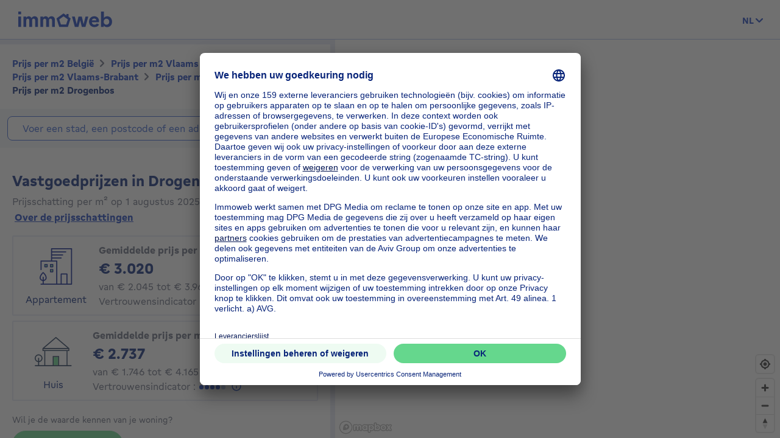

--- FILE ---
content_type: text/html; charset=utf-8
request_url: https://price.immoweb.be/nl/vlaams-gewest-3/vlaams-brabant-6/halle-vilvoorde-20/drogenbos-174
body_size: 65264
content:
<!doctype html>
<html data-n-head-ssr lang="nl-BE" data-n-head="%7B%22lang%22:%7B%22ssr%22:%22nl-BE%22%7D%7D">
  <head >
    <title>Vastgoedprijzen: prijs m2 Drogenbos Stad 1620 januari 2026 | Immoweb</title><meta data-n-head="ssr" charset="utf-8"><meta data-n-head="ssr" name="viewport" content="width=device-width, initial-scale=1"><meta data-n-head="ssr" charset="utf-8"><meta data-n-head="ssr" name="viewport" content="width=device-width, initial-scale=1"><meta data-n-head="ssr" data-hid="description" name="description" content="In de stad Drogenbos : de gemiddelde prijs per m2 van een appartement is 3020€ en de gemiddelde prijs van een huis is 2737€. Schat je woning gratis op Immoweb."><meta data-n-head="ssr" data-hid="robots" name="robots" content="all"><meta data-n-head="ssr" data-hid="i18n-og" property="og:locale" content="nl_BE"><meta data-n-head="ssr" data-hid="i18n-og-alt-fr-BE" property="og:locale:alternate" content="fr_BE"><meta data-n-head="ssr" data-hid="i18n-og-alt-en-BE" property="og:locale:alternate" content="en_BE"><link data-n-head="ssr" rel="icon" type="image/x-icon" href="/static/favicon.ico?v=2"><link data-n-head="ssr" rel="apple-touch-icon" href="/static/apple-touch-icon.png?v=2"><link data-n-head="ssr" rel="icon" href="/static/favicon-32x32.png?v=2"><link data-n-head="ssr" rel="icon" href="/static/favicon-16x16.png?v=2"><link data-n-head="ssr" rel="mask-icon" href="/static/safari-pinned-tab.svg?v=2"><link data-n-head="ssr" rel="icon" type="image/x-icon" href="/static/favicon.ico?v=2"><link data-n-head="ssr" rel="stylesheet" href="https://api.mapbox.com/mapbox-gl-js/v2.3.0/mapbox-gl.css"><link data-n-head="ssr" rel="apple-touch-icon" href="/static/apple-touch-icon.png?v=2"><link data-n-head="ssr" rel="icon" href="/static/favicon-32x32.png?v=2"><link data-n-head="ssr" rel="icon" href="/static/favicon-16x16.png?v=2"><link data-n-head="ssr" rel="mask-icon" href="/static/safari-pinned-tab.svg?v=2"><link data-n-head="ssr" data-hid="i18n-alt-nl" rel="alternate" href="https://price.immoweb.be/nl/vlaams-gewest-3/vlaams-brabant-6/halle-vilvoorde-20/drogenbos-174" hreflang="nl"><link data-n-head="ssr" data-hid="i18n-alt-nl-BE" rel="alternate" href="https://price.immoweb.be/nl/vlaams-gewest-3/vlaams-brabant-6/halle-vilvoorde-20/drogenbos-174" hreflang="nl-BE"><link data-n-head="ssr" data-hid="i18n-alt-fr" rel="alternate" href="https://price.immoweb.be/fr/region-flamande-3/brabant-flamand-6/hal-vilvorde-20/drogenbos-174" hreflang="fr"><link data-n-head="ssr" data-hid="i18n-alt-fr-BE" rel="alternate" href="https://price.immoweb.be/fr/region-flamande-3/brabant-flamand-6/hal-vilvorde-20/drogenbos-174" hreflang="fr-BE"><link data-n-head="ssr" data-hid="i18n-alt-en" rel="alternate" href="https://price.immoweb.be/en/vlaams-gewest-3/flemish-brabant-6/halle-vilvoorde-20/drogenbos-174" hreflang="en"><link data-n-head="ssr" data-hid="i18n-alt-en-BE" rel="alternate" href="https://price.immoweb.be/en/vlaams-gewest-3/flemish-brabant-6/halle-vilvoorde-20/drogenbos-174" hreflang="en-BE"><link data-n-head="ssr" data-hid="i18n-xd" rel="alternate" href="https://price.immoweb.be/en/vlaams-gewest-3/flemish-brabant-6/halle-vilvoorde-20/drogenbos-174" hreflang="x-default"><link data-n-head="ssr" data-hid="i18n-can" rel="canonical" href="https://price.immoweb.be/nl/vlaams-gewest-3/vlaams-brabant-6/halle-vilvoorde-20/drogenbos-174"><script data-n-head="ssr" src="/static/scripts/redirect-outdated-browser.js"></script><script data-n-head="ssr" src="https://tags.pw.adn.cloud/AEXEHW/activation.js" async></script><script data-n-head="ssr" src="/static/scripts/redirect-outdated-browser.js"></script><script data-n-head="ssr" src="/static/scripts/tracking-link.js"></script><script data-n-head="ssr" src="/static/scripts/real-user.js"></script><script data-n-head="ssr" type="application/ld+json">{"@context":"https://schema.org","@type":"BreadcrumbList","itemListElement":[{"@type":"ListItem","position":1,"name":"België","item":"https://price.immoweb.be/nl"},{"@type":"ListItem","position":2,"name":"Vlaams Gewest","item":"https://price.immoweb.be/nl/vlaams-gewest-3"},{"@type":"ListItem","position":3,"name":"Vlaams-Brabant","item":"https://price.immoweb.be/nl/vlaams-gewest-3/vlaams-brabant-6"},{"@type":"ListItem","position":4,"name":"Halle-Vilvoorde","item":"https://price.immoweb.be/nl/vlaams-gewest-3/vlaams-brabant-6/halle-vilvoorde-20"},{"@type":"ListItem","position":5,"name":"Drogenbos","item":"https://price.immoweb.be/nl/vlaams-gewest-3/vlaams-brabant-6/halle-vilvoorde-20/drogenbos-174"}]}</script><link rel="preload" href="/static/_nuxt/5930487.js" as="script"><link rel="preload" href="/static/_nuxt/644f997.js" as="script"><link rel="preload" href="/static/_nuxt/38c9c8c.js" as="script"><link rel="preload" href="/static/_nuxt/7bf13f3.js" as="script"><link rel="preload" href="/static/_nuxt/1ecb727.js" as="script"><link rel="preload" href="/static/_nuxt/4a4466a.js" as="script"><link rel="preload" href="/static/_nuxt/8d7d72f.js" as="script"><style data-vue-ssr-id="763e79f3:0 142a38c6:0 15c70d67:0">*,:after,:before{box-sizing:border-box}html{font-family:sans-serif;line-height:1.15;-webkit-text-size-adjust:100%;-ms-text-size-adjust:100%;-ms-overflow-style:scrollbar;-webkit-tap-highlight-color:rgba(0,0,0,0)}@-ms-viewport{width:device-width}article,aside,dialog,figcaption,figure,footer,header,hgroup,main,nav,section{display:block}body{margin:0;font-family:"Gratimo Grotesk",Arial,"Trebuchet MS",system-ui,-apple-system,Segoe UI,Roboto,Ubuntu,Cantarell,Noto Sans,sans-serif;font-size:1rem;font-weight:400;line-height:1.5;color:#63697d;text-align:left;background-color:#fff}[tabindex="-1"]:focus{outline:0!important}hr{box-sizing:content-box;height:0;overflow:visible}h1,h2,h3,h4,h5,h6,p{margin-top:0;margin-bottom:1rem}abbr[data-original-title],abbr[title]{text-decoration:none}abbr[title]:not(.abbr--unstyled){cursor:help}address{font-style:normal;line-height:inherit}address,dl,ol,ul{margin-bottom:1rem}dl,ol,ul{margin-top:0}ol ol,ol ul,ul ol,ul ul{margin-bottom:0}dt{font-weight:400}dd{margin-bottom:.5rem;margin-left:0}blockquote{margin:0 0 1rem}dfn{font-style:italic}b,strong{font-weight:bolder}small{font-size:80%}sub,sup{position:relative;font-size:75%;line-height:0;vertical-align:baseline}sub{bottom:-.25em}sup{top:-.5em}code,kbd,pre,samp{font-family:monospace,monospace;font-size:1em}pre{margin-top:0;margin-bottom:1rem;overflow:auto;-ms-overflow-style:scrollbar}figure{margin:0 0 1rem}img{vertical-align:middle;border-style:none}svg:not(:root){overflow:hidden}table{border-collapse:collapse}caption{padding-top:.75rem;padding-bottom:.75rem;color:#63697d;text-align:left;caption-side:bottom}th{text-align:inherit}label{display:inline-block;margin-bottom:.5rem}button{border-radius:0}button:focus{outline:1px dotted;outline:5px auto -webkit-focus-ring-color}button,input,optgroup,select,textarea{margin:0;font-family:inherit;font-size:inherit;line-height:inherit}button,input{overflow:visible}button,select{text-transform:none}[type=reset],[type=submit],button,html [type=button]{-webkit-appearance:button}[type=button]:-moz-focus-inner,[type=reset]:-moz-focus-inner,[type=submit]:-moz-focus-inner,button:-moz-focus-inner,select:-moz-focus-inner{padding:0;border-style:none}input[type=checkbox],input[type=radio]{box-sizing:border-box;padding:0}input[type=date],input[type=datetime-local],input[type=month],input[type=time]{-webkit-appearance:listbox}textarea{overflow:auto;resize:vertical}fieldset{min-width:0;padding:0;margin:0;border:0}legend{display:block;width:100%;max-width:100%;padding:0;margin-bottom:.5rem;font-size:1.5rem;line-height:inherit;color:inherit;white-space:normal}progress{vertical-align:baseline}[type=number]:-webkit-inner-spin-button,[type=number]:-webkit-outer-spin-button{height:auto}[type=search]{outline-offset:-2px;-webkit-appearance:none}[type=search]:-webkit-search-cancel-button,[type=search]:-webkit-search-decoration{-webkit-appearance:none}:-webkit-file-upload-button{font:inherit;-webkit-appearance:button}output{display:inline-block}summary{display:list-item;cursor:pointer}template{display:none}[hidden]{display:none!important}::-moz-focus-inner{border:0}html{-moz-osx-font-smoothing:grayscale;-webkit-font-smoothing:antialiased;font-smoothing:antialiased}body,html{color:#63697d}.agencies-list__title,.city-prices__sub-titles,.city-prices__title,.estimation-card__title,.map-legend__pins-title,.price-explanation__action-title,.title--1,.title--2,.title--3,.title--4,.title--5,.title--6,h1,h2,h3,h4,h5,h6{font-family:"Gratimo Grotesk",Arial,"Verdana",system-ui,-apple-system,Segoe UI,Roboto,Ubuntu,Cantarell,Noto Sans,sans-serif;font-weight:700}.title--1,h1{color:#082479;font-size:1.5rem}@media only screen and (min-width:62rem){.title--1,h1{font-size:1.875rem}}.city-prices__title,.title--2,h2{color:#082479;font-size:1.25rem}@media only screen and (min-width:62rem){.city-prices__title,.title--2,h2{font-size:1.5rem}}.agencies-list__title,.title--3,h3{color:#082479;font-size:1.125rem}@media only screen and (min-width:62rem){.agencies-list__title,.title--3,h3{font-size:1.25rem}}.price-explanation__action-title,.title--4,h4{color:#082479;font-size:1rem}@media only screen and (min-width:62rem){.price-explanation__action-title,.title--4,h4{font-size:1.125rem}}.city-prices__sub-titles,.estimation-card__title,.title--5,h5{color:#082479;font-size:.875rem}@media only screen and (min-width:62rem){.city-prices__sub-titles,.estimation-card__title,.title--5,h5{font-size:1rem}}.map-legend__pins-title,.title--6,h6{color:#082479;font-size:.8125rem}.dark{color:#082479}.small,.small--dark,small{font-size:.875rem}.small--dark,.small--xs--dark{color:#082479}.small--xs,.small--xs--dark,.small--xs--primary{font-size:.8125rem}a{color:#133dbd;font-weight:400;text-decoration:underline;background-color:transparent;-webkit-text-decoration-skip:objects}a:hover{color:#082479}a:active,a:focus{outline:none;box-shadow:0 0 .125rem #133dbd,inset 0 0 .125rem #133dbd}a:not([href]):not([tabindex]),a:not([href]):not([tabindex]):focus,a:not([href]):not([tabindex]):hover{color:inherit;text-decoration:none}a:not([href]):not([tabindex]):focus{outline:0}.link--external:after{content:"";display:inline-block;background-image:url(/static/images/icons/material/sprite-link-external.svg);background-repeat:no-repeat;width:1rem;height:1rem;background-size:1.875rem .875rem;vertical-align:middle;text-align:center}.link--external:hover:after{background-position:100% 0}.link--bold{font-weight:700}.text-center{text-align:center}.text-right{text-align:right}.text-bold{font-weight:700}@font-face{font-family:"Gratimo Grotesk";src:url(/static/fonts/gratimo-grotesk-regular.woff2) format("woff2"),url(/static/fonts/gratimo-grotesk-regular.woff) format("woff");font-weight:400;font-style:normal;font-display:swap}@font-face{font-family:"Gratimo Grotesk";src:url(/static/fonts/gratimo-grotesk-bold.woff2) format("woff2"),url(/static/fonts/gratimo-grotesk-bold.woff) format("woff");font-weight:700;font-style:normal;font-display:swap}body,html{height:100%}.container{position:relative;max-width:100%;margin:0 auto;display:block}@media only screen and (min-width:36rem){.container{width:33.75rem}}@media only screen and (min-width:48rem){.container{padding:0;width:45rem}}@media only screen and (min-width:62rem){.container{width:60rem}}@media only screen and (min-width:75rem){.container{width:71.25rem}}.container{padding:0 1.25rem}@media only screen and (min-width:48rem){.container{padding:0}}.container--top-navigation,.container--top-navigation-submenu{width:100%;margin:0 auto;padding:0}@media only screen and (min-width:62rem){.container--top-navigation,.container--top-navigation-submenu{width:60rem;display:flex}}@media only screen and (min-width:75rem){.container--top-navigation,.container--top-navigation-submenu{width:71.25rem}}@media only screen and (min-width:62rem){.container--top-navigation{align-items:center;justify-content:space-between}}@media only screen and (min-width:62rem){.container--top-navigation-submenu{padding-left:10rem}}@media only screen and (min-width:75rem){.container--top-navigation-submenu{padding-left:238px}}.grid{display:flex;flex-wrap:wrap;margin-left:-1.25rem;padding:0;width:calc(100% + 1.25rem);list-style-type:none}.grid--centered{justify-content:space-between;align-items:center}.grid__item{padding-left:1.25rem;width:100%;max-width:100%;flex:0 0 100%}.grid__item--centered{align-self:center}.x-small--1{flex:0 0 8.333%;max-width:8.333%}.x-small--2{flex:0 0 16.666%;max-width:16.666%}.x-small--3{flex:0 0 25%;max-width:25%}.x-small--4{flex:0 0 33.333%;max-width:33.333%}.x-small--5{flex:0 0 41.666%;max-width:41.666%}.x-small--6{flex:0 0 50%;max-width:50%}.x-small--7{flex:0 0 58.333%;max-width:58.333%}.x-small--8{flex:0 0 66.666%;max-width:66.666%}.x-small--9{flex:0 0 75%;max-width:75%}.x-small--10{flex:0 0 83.333%;max-width:83.333%}.x-small--11{flex:0 0 91.666%;max-width:91.666%}.x-small--12{flex:0 0 100%;max-width:100%}.x-small--push--1{margin-left:8.333%}.x-small--push--2{margin-left:16.666%}.x-small--push--3{margin-left:25%}.x-small--push--4{margin-left:33.333%}.x-small--push--5{margin-left:41.666%}.x-small--push--6{margin-left:50%}.x-small--push--7{margin-left:58.333%}.x-small--push--8{margin-left:66.666%}.x-small--push--9{margin-left:75%}.x-small--push--10{margin-left:83.333%}.x-small--push--11{margin-left:91.666%}.x-small--push--12{margin-left:100%}.x-small--pull--1{margin-right:8.333%}.x-small--pull--2{margin-right:16.666%}.x-small--pull--3{margin-right:25%}.x-small--pull--4{margin-right:33.333%}.x-small--pull--5{margin-right:41.666%}.x-small--pull--6{margin-right:50%}.x-small--pull--7{margin-right:58.333%}.x-small--pull--8{margin-right:66.666%}.x-small--pull--9{margin-right:75%}.x-small--pull--10{margin-right:83.333%}.x-small--pull--11{margin-right:91.666%}.x-small--pull--12{margin-right:100%}.x-small--horizontal--end{display:flex;justify-content:flex-end}.x-small--horizontal--center{display:flex;justify-content:center}.x-small--vertical--centered{display:flex;align-items:center}@media only screen and (max-width:35.93rem){.x-small--1{flex:0 0 8.333%;max-width:8.333%}.x-small--2{flex:0 0 16.666%;max-width:16.666%}.x-small--3{flex:0 0 25%;max-width:25%}.x-small--4{flex:0 0 33.333%;max-width:33.333%}.x-small--5{flex:0 0 41.666%;max-width:41.666%}.x-small--6{flex:0 0 50%;max-width:50%}.x-small--7{flex:0 0 58.333%;max-width:58.333%}.x-small--8{flex:0 0 66.666%;max-width:66.666%}.x-small--9{flex:0 0 75%;max-width:75%}.x-small--10{flex:0 0 83.333%;max-width:83.333%}.x-small--11{flex:0 0 91.666%;max-width:91.666%}.x-small--12{flex:0 0 100%;max-width:100%}.x-small--push--1{margin-left:8.333%}.x-small--push--2{margin-left:16.666%}.x-small--push--3{margin-left:25%}.x-small--push--4{margin-left:33.333%}.x-small--push--5{margin-left:41.666%}.x-small--push--6{margin-left:50%}.x-small--push--7{margin-left:58.333%}.x-small--push--8{margin-left:66.666%}.x-small--push--9{margin-left:75%}.x-small--push--10{margin-left:83.333%}.x-small--push--11{margin-left:91.666%}.x-small--push--12{margin-left:100%}.x-small--pull--1{margin-right:8.333%}.x-small--pull--2{margin-right:16.666%}.x-small--pull--3{margin-right:25%}.x-small--pull--4{margin-right:33.333%}.x-small--pull--5{margin-right:41.666%}.x-small--pull--6{margin-right:50%}.x-small--pull--7{margin-right:58.333%}.x-small--pull--8{margin-right:66.666%}.x-small--pull--9{margin-right:75%}.x-small--pull--10{margin-right:83.333%}.x-small--pull--11{margin-right:91.666%}.x-small--pull--12{margin-right:100%}.x-small--horizontal--end{display:flex;justify-content:flex-end}.x-small--horizontal--center{display:flex;justify-content:center}.x-small--vertical--centered{display:flex;align-items:center}}@media only screen and (min-width:36rem){.small--1{flex:0 0 8.333%;max-width:8.333%}.small--2{flex:0 0 16.666%;max-width:16.666%}.small--3{flex:0 0 25%;max-width:25%}.small--4{flex:0 0 33.333%;max-width:33.333%}.small--5{flex:0 0 41.666%;max-width:41.666%}.small--6{flex:0 0 50%;max-width:50%}.small--7{flex:0 0 58.333%;max-width:58.333%}.small--8{flex:0 0 66.666%;max-width:66.666%}.small--9{flex:0 0 75%;max-width:75%}.small--10{flex:0 0 83.333%;max-width:83.333%}.small--11{flex:0 0 91.666%;max-width:91.666%}.small--12{flex:0 0 100%;max-width:100%}.small--push--1{margin-left:8.333%}.small--push--2{margin-left:16.666%}.small--push--3{margin-left:25%}.small--push--4{margin-left:33.333%}.small--push--5{margin-left:41.666%}.small--push--6{margin-left:50%}.small--push--7{margin-left:58.333%}.small--push--8{margin-left:66.666%}.small--push--9{margin-left:75%}.small--push--10{margin-left:83.333%}.small--push--11{margin-left:91.666%}.small--push--12{margin-left:100%}.small--pull--1{margin-right:8.333%}.small--pull--2{margin-right:16.666%}.small--pull--3{margin-right:25%}.small--pull--4{margin-right:33.333%}.small--pull--5{margin-right:41.666%}.small--pull--6{margin-right:50%}.small--pull--7{margin-right:58.333%}.small--pull--8{margin-right:66.666%}.small--pull--9{margin-right:75%}.small--pull--10{margin-right:83.333%}.small--pull--11{margin-right:91.666%}.small--pull--12{margin-right:100%}.small--horizontal--end{display:flex;justify-content:flex-end}.small--horizontal--center{display:flex;justify-content:center}.small--vertical--centered{display:flex;align-items:center}}@media only screen and (min-width:48rem){.medium--1{flex:0 0 8.333%;max-width:8.333%}.medium--2{flex:0 0 16.666%;max-width:16.666%}.medium--3{flex:0 0 25%;max-width:25%}.medium--4{flex:0 0 33.333%;max-width:33.333%}.medium--5{flex:0 0 41.666%;max-width:41.666%}.medium--6{flex:0 0 50%;max-width:50%}.medium--7{flex:0 0 58.333%;max-width:58.333%}.medium--8{flex:0 0 66.666%;max-width:66.666%}.medium--9{flex:0 0 75%;max-width:75%}.medium--10{flex:0 0 83.333%;max-width:83.333%}.medium--11{flex:0 0 91.666%;max-width:91.666%}.medium--12{flex:0 0 100%;max-width:100%}.medium--push--1{margin-left:8.333%}.medium--push--2{margin-left:16.666%}.medium--push--3{margin-left:25%}.medium--push--4{margin-left:33.333%}.medium--push--5{margin-left:41.666%}.medium--push--6{margin-left:50%}.medium--push--7{margin-left:58.333%}.medium--push--8{margin-left:66.666%}.medium--push--9{margin-left:75%}.medium--push--10{margin-left:83.333%}.medium--push--11{margin-left:91.666%}.medium--push--12{margin-left:100%}.medium--pull--1{margin-right:8.333%}.medium--pull--2{margin-right:16.666%}.medium--pull--3{margin-right:25%}.medium--pull--4{margin-right:33.333%}.medium--pull--5{margin-right:41.666%}.medium--pull--6{margin-right:50%}.medium--pull--7{margin-right:58.333%}.medium--pull--8{margin-right:66.666%}.medium--pull--9{margin-right:75%}.medium--pull--10{margin-right:83.333%}.medium--pull--11{margin-right:91.666%}.medium--pull--12{margin-right:100%}.medium--horizontal--end{display:flex;justify-content:flex-end}.medium--horizontal--center{display:flex;justify-content:center}.medium--vertical--centered{display:flex;align-items:center}}@media only screen and (min-width:62rem){.desktop--1{flex:0 0 8.333%;max-width:8.333%}.desktop--2{flex:0 0 16.666%;max-width:16.666%}.desktop--3{flex:0 0 25%;max-width:25%}.desktop--4{flex:0 0 33.333%;max-width:33.333%}.desktop--5{flex:0 0 41.666%;max-width:41.666%}.desktop--6{flex:0 0 50%;max-width:50%}.desktop--7{flex:0 0 58.333%;max-width:58.333%}.desktop--8{flex:0 0 66.666%;max-width:66.666%}.desktop--9{flex:0 0 75%;max-width:75%}.desktop--10{flex:0 0 83.333%;max-width:83.333%}.desktop--11{flex:0 0 91.666%;max-width:91.666%}.desktop--12{flex:0 0 100%;max-width:100%}.desktop--push--1{margin-left:8.333%}.desktop--push--2{margin-left:16.666%}.desktop--push--3{margin-left:25%}.desktop--push--4{margin-left:33.333%}.desktop--push--5{margin-left:41.666%}.desktop--push--6{margin-left:50%}.desktop--push--7{margin-left:58.333%}.desktop--push--8{margin-left:66.666%}.desktop--push--9{margin-left:75%}.desktop--push--10{margin-left:83.333%}.desktop--push--11{margin-left:91.666%}.desktop--push--12{margin-left:100%}.desktop--pull--1{margin-right:8.333%}.desktop--pull--2{margin-right:16.666%}.desktop--pull--3{margin-right:25%}.desktop--pull--4{margin-right:33.333%}.desktop--pull--5{margin-right:41.666%}.desktop--pull--6{margin-right:50%}.desktop--pull--7{margin-right:58.333%}.desktop--pull--8{margin-right:66.666%}.desktop--pull--9{margin-right:75%}.desktop--pull--10{margin-right:83.333%}.desktop--pull--11{margin-right:91.666%}.desktop--pull--12{margin-right:100%}.desktop--horizontal--end{display:flex;justify-content:flex-end}.desktop--horizontal--center{display:flex;justify-content:center}.desktop--vertical--centered{display:flex;align-items:center}}@media only screen and (min-width:75rem){.widescreen--1{flex:0 0 8.333%;max-width:8.333%}.widescreen--2{flex:0 0 16.666%;max-width:16.666%}.widescreen--3{flex:0 0 25%;max-width:25%}.widescreen--4{flex:0 0 33.333%;max-width:33.333%}.widescreen--5{flex:0 0 41.666%;max-width:41.666%}.widescreen--6{flex:0 0 50%;max-width:50%}.widescreen--7{flex:0 0 58.333%;max-width:58.333%}.widescreen--8{flex:0 0 66.666%;max-width:66.666%}.widescreen--9{flex:0 0 75%;max-width:75%}.widescreen--10{flex:0 0 83.333%;max-width:83.333%}.widescreen--11{flex:0 0 91.666%;max-width:91.666%}.widescreen--12{flex:0 0 100%;max-width:100%}.widescreen--push--1{margin-left:8.333%}.widescreen--push--2{margin-left:16.666%}.widescreen--push--3{margin-left:25%}.widescreen--push--4{margin-left:33.333%}.widescreen--push--5{margin-left:41.666%}.widescreen--push--6{margin-left:50%}.widescreen--push--7{margin-left:58.333%}.widescreen--push--8{margin-left:66.666%}.widescreen--push--9{margin-left:75%}.widescreen--push--10{margin-left:83.333%}.widescreen--push--11{margin-left:91.666%}.widescreen--push--12{margin-left:100%}.widescreen--pull--1{margin-right:8.333%}.widescreen--pull--2{margin-right:16.666%}.widescreen--pull--3{margin-right:25%}.widescreen--pull--4{margin-right:33.333%}.widescreen--pull--5{margin-right:41.666%}.widescreen--pull--6{margin-right:50%}.widescreen--pull--7{margin-right:58.333%}.widescreen--pull--8{margin-right:66.666%}.widescreen--pull--9{margin-right:75%}.widescreen--pull--10{margin-right:83.333%}.widescreen--pull--11{margin-right:91.666%}.widescreen--pull--12{margin-right:100%}.widescreen--horizontal--end{display:flex;justify-content:flex-end}.widescreen--horizontal--center{display:flex;justify-content:center}.widescreen--vertical--centered{display:flex;align-items:center}}.button,.price-map-table__info{display:inline-block;border:0;text-decoration:none;text-align:center;cursor:pointer;line-height:1}.button:active,.button:focus,.button:hover,.price-map-table__info:active,.price-map-table__info:focus,.price-map-table__info:hover{text-decoration:none}.button__icon,.button__label{display:inline-block;vertical-align:middle}.button__label{line-height:1.25rem}.button:active .button__icon,.button:active .button__label,.price-map-table__info:active .button__icon,.price-map-table__info:active .button__label{position:relative;top:0;left:0}.button-disabled.price-map-table__info,.button.button-disabled,.button:disabled,.button[aria-disabled=true],.price-map-table__info:disabled,.price-map-table__info[aria-disabled=true]{outline:none;cursor:not-allowed;pointer-events:none;color:#a6a6a6}@media only screen and (min-width:62rem){.button-disabled.price-map-table__info,.button.button-disabled,.button:disabled,.button[aria-disabled=true],.price-map-table__info:disabled,.price-map-table__info[aria-disabled=true]{cursor:not-allowed;pointer-events:auto}}.button--primary,.price-explanation__button{position:relative;padding:.5625rem 1.25rem;background-color:#65d78d;color:#082479;border:1px solid #65d78d;border-radius:1.375rem;font-family:"Gratimo Grotesk",Arial,"Trebuchet MS",system-ui,-apple-system,Segoe UI,Roboto,Ubuntu,Cantarell,Noto Sans,sans-serif;font-size:1rem;font-weight:700;transition:background-color .1s cubic-bezier(.645,.045,.355,1),color .2s cubic-bezier(.645,.045,.355,1)}.button--primary:hover:not([disabled=disabled]):not(.button-disabled):not([aria-disabled=true]),.price-explanation__button:hover:not([disabled=disabled]):not(.button-disabled):not([aria-disabled=true]){background-color:#9be5b5;border-color:#9be5b5}.button--active.price-explanation__button,.button--primary.button--active,.button--primary:active:not([disabled=disabled]):not(.button-disabled):not([aria-disabled=true]),.button--primary:focus:not([disabled=disabled]):not(.button-disabled):not([aria-disabled=true]),.price-explanation__button:active:not([disabled=disabled]):not(.button-disabled):not([aria-disabled=true]),.price-explanation__button:focus:not([disabled=disabled]):not(.button-disabled):not([aria-disabled=true]){outline:none;border-radius:1.375rem;border-color:#082479;box-shadow:0 0 0 1px #082479}.button--active.price-explanation__button:only-child,.button--primary.button--active:only-child,.button--primary:active:not([disabled=disabled]):not(.button-disabled):not([aria-disabled=true]):only-child,.button--primary:focus:not([disabled=disabled]):not(.button-disabled):not([aria-disabled=true]):only-child,.price-explanation__button:active:not([disabled=disabled]):not(.button-disabled):not([aria-disabled=true]):only-child,.price-explanation__button:focus:not([disabled=disabled]):not(.button-disabled):not([aria-disabled=true]):only-child{margin:0}.button--primary.button-disabled,.button--primary:disabled,.button--primary[aria-disabled=true],.button--primary[disabled=disabled],.button-disabled.price-explanation__button,.price-explanation__button:disabled,.price-explanation__button[aria-disabled=true],.price-explanation__button[disabled=disabled]{background-color:#f2f2f2;border-color:#f2f2f2}.button--primary .button__icon,.price-explanation__button .button__icon{display:inline-block;line-height:100%;vertical-align:middle;margin-left:-.25rem;margin-right:.125rem;fill:#082479;width:1.125rem;height:1.125rem}.button--primary--dark{position:relative;padding:.5625rem 1.25rem;background-color:#65d78d;color:#082479;border:1px solid #65d78d;border-radius:1.375rem;font-family:"Gratimo Grotesk",Arial,"Trebuchet MS",system-ui,-apple-system,Segoe UI,Roboto,Ubuntu,Cantarell,Noto Sans,sans-serif;font-size:1rem;font-weight:700;transition:background-color .1s cubic-bezier(.645,.045,.355,1),color .2s cubic-bezier(.645,.045,.355,1)}.button--primary--dark:hover:not([disabled=disabled]):not(.button-disabled):not([aria-disabled=true]){background-color:#9be5b5;border-color:#9be5b5}.button--primary--dark.button--active,.button--primary--dark:active:not([disabled=disabled]):not(.button-disabled):not([aria-disabled=true]),.button--primary--dark:focus:not([disabled=disabled]):not(.button-disabled):not([aria-disabled=true]){outline:none;border-radius:1.375rem;border-color:#fff;box-shadow:0 0 0 1px #fff}.button--primary--dark.button--active:only-child,.button--primary--dark:active:not([disabled=disabled]):not(.button-disabled):not([aria-disabled=true]):only-child,.button--primary--dark:focus:not([disabled=disabled]):not(.button-disabled):not([aria-disabled=true]):only-child{margin:0}.button--primary--dark.button-disabled,.button--primary--dark:disabled,.button--primary--dark[aria-disabled=true],.button--primary--dark[disabled=disabled]{background-color:#f2f2f2;border-color:#f2f2f2}.button--primary--dark .button__icon{display:inline-block;line-height:100%;vertical-align:middle;margin-left:-.25rem;margin-right:.125rem;fill:#082479;width:1.125rem;height:1.125rem}.button--primary--masquerade{position:relative;padding:.5625rem 1.25rem;background-color:#ebca73;color:#082479;border:1px solid #ebca73;border-radius:1.375rem;font-family:"Gratimo Grotesk",Arial,"Trebuchet MS",system-ui,-apple-system,Segoe UI,Roboto,Ubuntu,Cantarell,Noto Sans,sans-serif;font-size:1rem;font-weight:700;transition:background-color .1s cubic-bezier(.645,.045,.355,1),color .2s cubic-bezier(.645,.045,.355,1)}.button--primary--masquerade:hover:not([disabled=disabled]):not(.button-disabled):not([aria-disabled=true]){background-color:#f2dda4;border-color:#f2dda4}.button--primary--masquerade.button--active,.button--primary--masquerade:active:not([disabled=disabled]):not(.button-disabled):not([aria-disabled=true]),.button--primary--masquerade:focus:not([disabled=disabled]):not(.button-disabled):not([aria-disabled=true]){outline:none;border-radius:1.375rem;border-color:#082479;box-shadow:0 0 0 1px #082479}.button--primary--masquerade.button--active:only-child,.button--primary--masquerade:active:not([disabled=disabled]):not(.button-disabled):not([aria-disabled=true]):only-child,.button--primary--masquerade:focus:not([disabled=disabled]):not(.button-disabled):not([aria-disabled=true]):only-child{margin:0}.button--primary--masquerade.button-disabled,.button--primary--masquerade:disabled,.button--primary--masquerade[aria-disabled=true],.button--primary--masquerade[disabled=disabled]{background-color:#f2f2f2;border-color:#f2f2f2}.button--primary--masquerade .button__icon{display:inline-block;line-height:100%;vertical-align:middle;margin-left:-.25rem;margin-right:.125rem;fill:#082479;width:1.125rem;height:1.125rem}.button--secondary{position:relative;padding:.5625rem 1.25rem;background-color:transparent;border:1px solid #65d78d;border-radius:1.375rem;font-family:"Gratimo Grotesk",Arial,"Trebuchet MS",system-ui,-apple-system,Segoe UI,Roboto,Ubuntu,Cantarell,Noto Sans,sans-serif;font-size:1rem;font-weight:700;transition:background-color .1s cubic-bezier(.645,.045,.355,1),color .2s cubic-bezier(.645,.045,.355,1);color:#082479}.button--secondary .button__icon{display:inline-block;line-height:100%;vertical-align:middle;margin-left:-.25rem;margin-right:.125rem;width:1.125rem;height:1.125rem;fill:#082479}.button--secondary .button__icon:only-child{margin:0}.button--secondary:hover:not([disabled=disabled]):not(.button-disabled):not([aria-disabled=true]){border-color:#65d78d;background-color:#eefbf2}.button--secondary.button--active,.button--secondary:active:not([disabled=disabled]):not(.button-disabled):not([aria-disabled=true]),.button--secondary:focus:not([disabled=disabled]):not(.button-disabled):not([aria-disabled=true]){outline:none;box-shadow:none;border-color:#1542c9;box-shadow:0 0 0 1px #1542c9}.button--secondary.button--active .button__icon,.button--secondary:active:not([disabled=disabled]):not(.button-disabled):not([aria-disabled=true]) .button__icon,.button--secondary:focus:not([disabled=disabled]):not(.button-disabled):not([aria-disabled=true]) .button__icon{fill:#082479}.button--secondary.button-disabled,.button--secondary:disabled,.button--secondary[aria-disabled=true],.button--secondary[disabled=disabled]{border-color:#f2f2f2}.button--secondary.button-disabled .button__icon,.button--secondary:disabled .button__icon,.button--secondary[aria-disabled=true] .button__icon,.button--secondary[disabled=disabled] .button__icon{fill:#a6a6a6}.button--secondary--dark{position:relative;padding:.5625rem 1.25rem;background-color:transparent;border:1px solid #65d78d;border-radius:1.375rem;font-family:"Gratimo Grotesk",Arial,"Trebuchet MS",system-ui,-apple-system,Segoe UI,Roboto,Ubuntu,Cantarell,Noto Sans,sans-serif;font-size:1rem;font-weight:700;transition:background-color .1s cubic-bezier(.645,.045,.355,1),color .2s cubic-bezier(.645,.045,.355,1);color:#65d78d}.button--secondary--dark .button__icon{display:inline-block;line-height:100%;vertical-align:middle;margin-left:-.25rem;margin-right:.125rem;width:1.125rem;height:1.125rem;fill:#65d78d}.button--secondary--dark .button__icon:only-child{margin:0}.button--secondary--dark:hover:not([disabled=disabled]):not(.button-disabled):not([aria-disabled=true]){border-color:#65d78d;background-color:rgba(101,215,141,.3)}.button--secondary--dark.button--active,.button--secondary--dark:active:not([disabled=disabled]):not(.button-disabled):not([aria-disabled=true]),.button--secondary--dark:focus:not([disabled=disabled]):not(.button-disabled):not([aria-disabled=true]){outline:none;box-shadow:none;border-color:#fff;box-shadow:0 0 0 1px #fff}.button--secondary--dark.button--active .button__icon,.button--secondary--dark:active:not([disabled=disabled]):not(.button-disabled):not([aria-disabled=true]) .button__icon,.button--secondary--dark:focus:not([disabled=disabled]):not(.button-disabled):not([aria-disabled=true]) .button__icon{fill:#fff}.button--secondary--dark.button-disabled,.button--secondary--dark:disabled,.button--secondary--dark[aria-disabled=true],.button--secondary--dark[disabled=disabled]{border-color:#f2f2f2}.button--secondary--dark.button-disabled .button__icon,.button--secondary--dark:disabled .button__icon,.button--secondary--dark[aria-disabled=true] .button__icon,.button--secondary--dark[disabled=disabled] .button__icon{fill:#a6a6a6}.button--secondary--masquerade{position:relative;padding:.5625rem 1.25rem;background-color:transparent;border:1px solid #ebca73;border-radius:1.375rem;font-family:"Gratimo Grotesk",Arial,"Trebuchet MS",system-ui,-apple-system,Segoe UI,Roboto,Ubuntu,Cantarell,Noto Sans,sans-serif;font-size:1rem;font-weight:700;transition:background-color .1s cubic-bezier(.645,.045,.355,1),color .2s cubic-bezier(.645,.045,.355,1);color:#082479}.button--secondary--masquerade .button__icon{display:inline-block;line-height:100%;vertical-align:middle;margin-left:-.25rem;margin-right:.125rem;width:1.125rem;height:1.125rem;fill:#082479}.button--secondary--masquerade .button__icon:only-child{margin:0}.button--secondary--masquerade:hover:not([disabled=disabled]):not(.button-disabled):not([aria-disabled=true]){border-color:#ebca73;background-color:#fdf9f0}.button--secondary--masquerade.button--active,.button--secondary--masquerade:active:not([disabled=disabled]):not(.button-disabled):not([aria-disabled=true]),.button--secondary--masquerade:focus:not([disabled=disabled]):not(.button-disabled):not([aria-disabled=true]){outline:none;box-shadow:none;border-color:#1542c9;box-shadow:0 0 0 1px #1542c9}.button--secondary--masquerade.button--active .button__icon,.button--secondary--masquerade:active:not([disabled=disabled]):not(.button-disabled):not([aria-disabled=true]) .button__icon,.button--secondary--masquerade:focus:not([disabled=disabled]):not(.button-disabled):not([aria-disabled=true]) .button__icon{fill:#082479}.button--secondary--masquerade.button-disabled,.button--secondary--masquerade:disabled,.button--secondary--masquerade[aria-disabled=true],.button--secondary--masquerade[disabled=disabled]{border-color:#f2f2f2}.button--secondary--masquerade.button-disabled .button__icon,.button--secondary--masquerade:disabled .button__icon,.button--secondary--masquerade[aria-disabled=true] .button__icon,.button--secondary--masquerade[disabled=disabled] .button__icon{fill:#a6a6a6}.button--tertiary{position:relative;padding:.5625rem 1.25rem;background-color:transparent;border-radius:1.375rem;font-family:"Gratimo Grotesk",Arial,"Trebuchet MS",system-ui,-apple-system,Segoe UI,Roboto,Ubuntu,Cantarell,Noto Sans,sans-serif;font-size:1rem;font-weight:700;transition:background-color .1s cubic-bezier(.645,.045,.355,1),color .2s cubic-bezier(.645,.045,.355,1);color:#133dbd;border:1px solid #315ed1}.button--tertiary .button__icon{display:inline-block;line-height:100%;vertical-align:middle;margin-left:-.25rem;margin-right:.125rem;width:1.125rem;height:1.125rem;fill:#133dbd}.button--tertiary .button__icon:only-child{margin:0}.button--tertiary:hover:not([disabled=disabled]):not(.button-disabled):not([aria-disabled=true]){outline:none;background-color:#e4eaf5}.button--tertiary:hover:not([disabled=disabled]):not(.button-disabled):not([aria-disabled=true]) .button__icon{fill:#133dbd}.button--tertiary.button--active,.button--tertiary:active:not([disabled=disabled]):not(.button-disabled):not([aria-disabled=true]),.button--tertiary:focus:not([disabled=disabled]):not(.button-disabled):not([aria-disabled=true]){outline:none;box-shadow:none;border-color:#1542c9;box-shadow:0 0 0 1px #1542c9}.button--tertiary.button--active .button__icon,.button--tertiary:active:not([disabled=disabled]):not(.button-disabled):not([aria-disabled=true]) .button__icon,.button--tertiary:focus:not([disabled=disabled]):not(.button-disabled):not([aria-disabled=true]) .button__icon{fill:#133dbd}.button--tertiary.button-disabled,.button--tertiary:disabled,.button--tertiary[aria-disabled=true],.button--tertiary[disabled=disabled]{border-color:#f2f2f2}.button--tertiary.button-disabled .button__icon,.button--tertiary:disabled .button__icon,.button--tertiary[aria-disabled=true] .button__icon,.button--tertiary[disabled=disabled] .button__icon{fill:#a6a6a6}.button--tertiary--dark{position:relative;padding:.5625rem 1.25rem;background-color:transparent;border-radius:1.375rem;font-family:"Gratimo Grotesk",Arial,"Trebuchet MS",system-ui,-apple-system,Segoe UI,Roboto,Ubuntu,Cantarell,Noto Sans,sans-serif;font-size:1rem;font-weight:700;transition:background-color .1s cubic-bezier(.645,.045,.355,1),color .2s cubic-bezier(.645,.045,.355,1);color:#fff;border:1px solid #fff}.button--tertiary--dark .button__icon{display:inline-block;line-height:100%;vertical-align:middle;margin-left:-.25rem;margin-right:.125rem;width:1.125rem;height:1.125rem;fill:#fff}.button--tertiary--dark .button__icon:only-child{margin:0}.button--tertiary--dark:hover:not([disabled=disabled]):not(.button-disabled):not([aria-disabled=true]){outline:none;background-color:rgba(63,109,167,.35)}.button--tertiary--dark:hover:not([disabled=disabled]):not(.button-disabled):not([aria-disabled=true]) .button__icon{fill:#fff}.button--tertiary--dark.button--active,.button--tertiary--dark:active:not([disabled=disabled]):not(.button-disabled):not([aria-disabled=true]),.button--tertiary--dark:focus:not([disabled=disabled]):not(.button-disabled):not([aria-disabled=true]){outline:none;box-shadow:none;border-color:#fff;box-shadow:0 0 0 1px #fff}.button--tertiary--dark.button--active .button__icon,.button--tertiary--dark:active:not([disabled=disabled]):not(.button-disabled):not([aria-disabled=true]) .button__icon,.button--tertiary--dark:focus:not([disabled=disabled]):not(.button-disabled):not([aria-disabled=true]) .button__icon{fill:#fff}.button--tertiary--dark.button-disabled,.button--tertiary--dark:disabled,.button--tertiary--dark[aria-disabled=true],.button--tertiary--dark[disabled=disabled]{border-color:#f2f2f2}.button--tertiary--dark.button-disabled .button__icon,.button--tertiary--dark:disabled .button__icon,.button--tertiary--dark[aria-disabled=true] .button__icon,.button--tertiary--dark[disabled=disabled] .button__icon{fill:#a6a6a6}.button--tertiary--masquerade{position:relative;padding:.5625rem 1.25rem;background-color:transparent;border-radius:1.375rem;font-family:"Gratimo Grotesk",Arial,"Trebuchet MS",system-ui,-apple-system,Segoe UI,Roboto,Ubuntu,Cantarell,Noto Sans,sans-serif;font-size:1rem;font-weight:700;transition:background-color .1s cubic-bezier(.645,.045,.355,1),color .2s cubic-bezier(.645,.045,.355,1);color:#133dbd;border:1px solid #a68f52}.button--tertiary--masquerade .button__icon{display:inline-block;line-height:100%;vertical-align:middle;margin-left:-.25rem;margin-right:.125rem;width:1.125rem;height:1.125rem;fill:#133dbd}.button--tertiary--masquerade .button__icon:only-child{margin:0}.button--tertiary--masquerade:hover:not([disabled=disabled]):not(.button-disabled):not([aria-disabled=true]){outline:none;background-color:#fdf9f0}.button--tertiary--masquerade:hover:not([disabled=disabled]):not(.button-disabled):not([aria-disabled=true]) .button__icon{fill:#133dbd}.button--tertiary--masquerade.button--active,.button--tertiary--masquerade:active:not([disabled=disabled]):not(.button-disabled):not([aria-disabled=true]),.button--tertiary--masquerade:focus:not([disabled=disabled]):not(.button-disabled):not([aria-disabled=true]){outline:none;box-shadow:none;border-color:#1542c9;box-shadow:0 0 0 1px #1542c9}.button--tertiary--masquerade.button--active .button__icon,.button--tertiary--masquerade:active:not([disabled=disabled]):not(.button-disabled):not([aria-disabled=true]) .button__icon,.button--tertiary--masquerade:focus:not([disabled=disabled]):not(.button-disabled):not([aria-disabled=true]) .button__icon{fill:#133dbd}.button--tertiary--masquerade.button-disabled,.button--tertiary--masquerade:disabled,.button--tertiary--masquerade[aria-disabled=true],.button--tertiary--masquerade[disabled=disabled]{border-color:#f2f2f2}.button--tertiary--masquerade.button-disabled .button__icon,.button--tertiary--masquerade:disabled .button__icon,.button--tertiary--masquerade[aria-disabled=true] .button__icon,.button--tertiary--masquerade[disabled=disabled] .button__icon{fill:#a6a6a6}.button--text,.price-map-table__info{position:relative;padding:0;background-color:transparent;border:0;font-size:1rem;font-family:"Gratimo Grotesk",Arial,"Trebuchet MS",system-ui,-apple-system,Segoe UI,Roboto,Ubuntu,Cantarell,Noto Sans,sans-serif;font-weight:700;color:#133dbd}.button--text .button__icon,.price-map-table__info .button__icon{width:1.125rem;height:1.125rem;fill:#133dbd}.button--text .button__icon:only-child,.price-map-table__info .button__icon:only-child{margin:0}.button--text:hover:not([disabled=disabled]):not(.button-disabled):not([aria-disabled=true]),.price-map-table__info:hover:not([disabled=disabled]):not(.button-disabled):not([aria-disabled=true]){color:#082479}.button--text:hover:not([disabled=disabled]):not(.button-disabled):not([aria-disabled=true]) .button__icon,.price-map-table__info:hover:not([disabled=disabled]):not(.button-disabled):not([aria-disabled=true]) .button__icon{fill:#082479}.button--active.price-map-table__info,.button--text.button--active,.button--text:active:not([disabled=disabled]):not(.button-disabled):not([aria-disabled=true]),.button--text:focus:not([disabled=disabled]):not(.button-disabled):not([aria-disabled=true]),.price-map-table__info:active:not([disabled=disabled]):not(.button-disabled):not([aria-disabled=true]),.price-map-table__info:focus:not([disabled=disabled]):not(.button-disabled):not([aria-disabled=true]){outline:none;box-shadow:0 0 .125rem #133dbd,inset 0 0 .125rem #133dbd}.button--text .button__label,.price-map-table__info .button__label{text-decoration:underline;margin-left:.25rem;margin-right:.25rem;text-align:left}.button--size-small.price-map-table__info,.button--text.button--size-small{font-size:.875rem;padding-top:0;padding-bottom:0}.button--text.button-disabled,.button--text:disabled,.button--text[aria-disabled=true],.button--text[disabled=disabled],.button-disabled.price-map-table__info,.price-map-table__info:disabled,.price-map-table__info[aria-disabled=true],.price-map-table__info[disabled=disabled]{border-color:#f2f2f2}.button--text.button-disabled .button__icon,.button--text:disabled .button__icon,.button--text[aria-disabled=true] .button__icon,.button--text[disabled=disabled] .button__icon,.button-disabled.price-map-table__info .button__icon,.price-map-table__info:disabled .button__icon,.price-map-table__info[aria-disabled=true] .button__icon,.price-map-table__info[disabled=disabled] .button__icon{fill:#a6a6a6}.button--text--dark{position:relative;padding:0;background-color:transparent;border:0;font-size:1rem;font-family:"Gratimo Grotesk",Arial,"Trebuchet MS",system-ui,-apple-system,Segoe UI,Roboto,Ubuntu,Cantarell,Noto Sans,sans-serif;font-weight:700;color:#fff}.button--text--dark .button__icon{width:1.125rem;height:1.125rem;fill:#fff}.button--text--dark .button__icon:only-child{margin:0}.button--text--dark:hover:not([disabled=disabled]):not(.button-disabled):not([aria-disabled=true]){color:#a8beea}.button--text--dark:hover:not([disabled=disabled]):not(.button-disabled):not([aria-disabled=true]) .button__icon{fill:#a8beea}.button--text--dark.button--active,.button--text--dark:active:not([disabled=disabled]):not(.button-disabled):not([aria-disabled=true]),.button--text--dark:focus:not([disabled=disabled]):not(.button-disabled):not([aria-disabled=true]){outline:none;box-shadow:0 0 .125rem #a8beea,inset 0 0 .125rem #a8beea}.button--text--dark .button__label{text-decoration:underline;margin-left:.25rem;margin-right:.25rem;text-align:left}.button--text--dark.button--size-small{font-size:.875rem;padding-top:0;padding-bottom:0}.button--text--dark.button-disabled,.button--text--dark:disabled,.button--text--dark[aria-disabled=true],.button--text--dark[disabled=disabled]{border-color:#f2f2f2}.button--text--dark.button-disabled .button__icon,.button--text--dark:disabled .button__icon,.button--text--dark[aria-disabled=true] .button__icon,.button--text--dark[disabled=disabled] .button__icon{fill:#a6a6a6}.button--bright{position:relative;padding:.5625rem 1.25rem;background-color:#3cbcfc;color:#082479;border:1px solid #3cbcfc;border-radius:1.375rem;font-family:"Gratimo Grotesk",Arial,"Trebuchet MS",system-ui,-apple-system,Segoe UI,Roboto,Ubuntu,Cantarell,Noto Sans,sans-serif;font-size:1rem;font-weight:700;transition:background-color .1s cubic-bezier(.645,.045,.355,1),color .2s cubic-bezier(.645,.045,.355,1)}.button--bright:hover:not([disabled=disabled]):not(.button-disabled):not([aria-disabled=true]){background-color:#9be5b5;border-color:#9be5b5}.button--bright.button--active,.button--bright:active:not([disabled=disabled]):not(.button-disabled):not([aria-disabled=true]),.button--bright:focus:not([disabled=disabled]):not(.button-disabled):not([aria-disabled=true]){outline:none;border-radius:1.375rem;border-color:#082479;box-shadow:0 0 0 1px #082479}.button--bright.button--active:only-child,.button--bright:active:not([disabled=disabled]):not(.button-disabled):not([aria-disabled=true]):only-child,.button--bright:focus:not([disabled=disabled]):not(.button-disabled):not([aria-disabled=true]):only-child{margin:0}.button--bright.button-disabled,.button--bright:disabled,.button--bright[aria-disabled=true],.button--bright[disabled=disabled]{background-color:#f2f2f2;border-color:#f2f2f2}.button--bright .button__icon{display:inline-block;line-height:100%;vertical-align:middle;margin-left:-.25rem;margin-right:.125rem;fill:#082479;width:1.125rem;height:1.125rem}.button--square{border-radius:0}.button--transparent{background:transparent;border:0;padding:0;cursor:pointer}.button--transparent.button-disabled,.button--transparent:disabled,.button--transparent[aria-disabled=true],.button--transparent[disabled=disabled]{cursor:not-allowed}.button--right{float:right}.button--size-input{padding:0 .625rem;height:100%;line-height:100%;font-size:1.5rem}.button--size-small{padding-top:.25rem;padding-bottom:.375em}.button--size-icon{padding-top:.4375rem;padding-bottom:.4375rem}.button--short-label{min-width:50px}.autocomplete__input--hidden,.autocomplete__select,.input--text{line-height:2.375rem;padding:0 .75rem;border:1px solid #315ed1;border-radius:.5rem;font-size:1rem;color:#1542c9;outline:none;width:100%;min-height:2.5rem;background-color:#f3f5fa;-webkit-appearance:none;-moz-appearance:none;appearance:none}.autocomplete__input--hidden:focus,.autocomplete__select:focus,.input--text:focus{border-color:#1542c9;box-shadow:0 0 0 1px #1542c9}.autocomplete__input--hidden::-moz-placeholder,.autocomplete__select::-moz-placeholder,.input--text::-moz-placeholder{color:#315ed1}.autocomplete__input--hidden:-ms-input-placeholder,.autocomplete__select:-ms-input-placeholder,.input--text:-ms-input-placeholder{color:#315ed1}.autocomplete__input--hidden::placeholder,.autocomplete__select::placeholder,.input--text::placeholder{color:#315ed1}input.autocomplete__input--hidden:-moz-read-only,input.autocomplete__select:-moz-read-only,input.input--text:-moz-read-only{background:#f2f2f2;border-color:#63697d}input.autocomplete__input--hidden:disabled,input.autocomplete__input--hidden:read-only,input.autocomplete__select:disabled,input.autocomplete__select:read-only,input.input--text:disabled,input.input--text:read-only{background:#f2f2f2;border-color:#63697d}input.autocomplete__input--hidden:disabled,input.autocomplete__select:disabled,input.input--text:disabled{cursor:not-allowed}.autocomplete__input--hidden[type=number]::-webkit-inner-spin-button,.autocomplete__input--hidden[type=number]::-webkit-outer-spin-button,.autocomplete__select[type=number]::-webkit-inner-spin-button,.autocomplete__select[type=number]::-webkit-outer-spin-button,.input--text[type=number]::-webkit-inner-spin-button,.input--text[type=number]::-webkit-outer-spin-button{-webkit-appearance:none;appearance:none;margin:0}.autocomplete__input--hidden[type=number],.autocomplete__select[type=number],.input--text[type=number]{-webkit-appearance:textfield;-moz-appearance:textfield;appearance:textfield}.input--textarea{display:block;border:1px solid #315ed1;border-radius:.5rem;background:#f3f5fa;width:100%;outline:none;padding:.25rem .5rem 1rem;resize:none;height:auto;min-height:6.25rem;overflow:hidden;color:#1542c9;font-size:1rem;line-height:1.375rem}.input--textarea:focus{border-color:#1542c9;box-shadow:0 0 0 1px #1542c9}.input--textarea::-moz-placeholder{color:#315ed1}.input--textarea:-ms-input-placeholder{color:#315ed1}.input--textarea::placeholder{color:#315ed1}textarea.input--textarea:-moz-read-only{background:#f2f2f2;border-color:#63697d}textarea.input--textarea:disabled,textarea.input--textarea:read-only{background:#f2f2f2;border-color:#63697d}textarea.input--textarea:disabled{cursor:not-allowed}.text-area{position:relative}.input--text__counter,.text-area__counter{font-size:.8125rem;font-weight:400;color:#63697d}.input--text__counter{display:block;text-align:right;margin-top:.125rem;padding-right:.5rem}.text-area__counter{position:absolute;right:.315rem;bottom:0}.input--select-wrapper{width:100%;margin-bottom:1.25rem;line-height:1}@media only screen and (min-width:62rem){.input--select-wrapper{width:auto;margin-bottom:0}}.input--select{position:relative}.input--select--mobile,.input--select__toggle{min-height:2.5rem;line-height:1.15;padding:0 0 0 .75rem;border:1px solid #315ed1;border-radius:.5rem;background-color:#fff;width:100%;outline:none;-webkit-appearance:none;-moz-appearance:none;appearance:none;text-align:left;font-weight:700;font-family:"Gratimo Grotesk",Arial,"Trebuchet MS",system-ui,-apple-system,Segoe UI,Roboto,Ubuntu,Cantarell,Noto Sans,sans-serif;font-size:1rem;color:#133dbd;cursor:pointer;transition:background-color .1s cubic-bezier(.645,.045,.355,1),color .2s cubic-bezier(.645,.045,.355,1),border-color .2s cubic-bezier(.645,.045,.355,1)}.input--select--mobile:hover,.input--select__toggle:hover{background-color:#e4eaf5}.input--select--mobile:focus,.input--select__toggle:focus{border-color:#1542c9;box-shadow:0 0 0 1px #1542c9;outline:none}.input--select--mobile--readonly,.input--select__toggle--readonly,.input--select__toggle:disabled{border-color:#63697d}.input--select--mobile--readonly:hover,.input--select__toggle--readonly:hover{cursor:default}.input--select__toggle:disabled:hover{cursor:not-allowed}.input--select--mobile--readonly:hover,.input--select__toggle--readonly:hover,.input--select__toggle:disabled:hover{background-color:transparent}.input--select--mobile--readonly,.input--select__toggle--readonly .input--select__toggle-label,.input--select__toggle:disabled .input--select__toggle-label{color:#63697d}.input--select__toggle--readonly .input--select__toggle-icon,.input--select__toggle:disabled .input--select__toggle-icon{fill:#63697d}.input--select__toggle-label{display:inline-block;overflow:hidden;white-space:nowrap;text-overflow:ellipsis;width:calc(100% - 2rem)}.input--select__toggle-icon{fill:#133dbd;width:1.5rem;height:1.5rem;display:inline-block;position:absolute;right:.625rem;top:50%;transform:translateY(-50%)}.input--select__toggle[aria-expanded=true]{background-color:#e4eaf5}.input--select__toggle[aria-expanded=true] .input--select__toggle-icon{transform:translateY(-50%) scaleY(-1)}.input--select--mobile{padding:0 2rem 0 .875rem;line-height:2.375rem;background-size:1.5rem 1.5rem;background-position:top .4375rem right .5rem;background-repeat:no-repeat}.input--select--mobile--collapsed{background-image:url(/static/images/icons/icon-arrow-bottom.svg)}.input--select--mobile--expanded{background-image:url(/static/images/icons/icon-arrow-top.svg);background-color:#e4eaf5}.input--select__list{position:absolute;min-width:100%;left:50%;transform:translateX(-50%);z-index:1950;margin-top:.5rem;padding:.25rem 0;border-radius:.25rem;border:1px solid #a8beea;box-shadow:0 2px 10px rgba(79,127,182,.25);background:#fff;list-style-type:none;overflow-y:auto;max-height:320px}.input--select__list:focus{outline:none}.input--select__list--above{bottom:100%;margin-bottom:.5rem}.input--select__option{background:transparent;border:0;font-weight:700;font-family:"Gratimo Grotesk",Arial,"Trebuchet MS",system-ui,-apple-system,Segoe UI,Roboto,Ubuntu,Cantarell,Noto Sans,sans-serif;font-size:.875rem;color:#082479;line-height:1.25rem;cursor:pointer;width:100%;text-align:left;padding:.375em .75rem;display:block;white-space:nowrap}.input--select__option:focus{outline:none}.input--select__option.button-disabled,.input--select__option:disabled,.input--select__option[aria-disabled=true],.input--select__option[disabled=disabled]{cursor:not-allowed}.input--select__option:focus,.input--select__option:hover{outline:none;background-color:#a8beea;color:#1542c9}.input--select__option.active{outline:none;background-color:#1542c9;color:#fff}.input-group__prepend .input--select{border:0;padding:0;background-color:transparent}.input--select__option-group-title{color:#63697d;font-family:"Gratimo Grotesk",Arial,"Trebuchet MS",system-ui,-apple-system,Segoe UI,Roboto,Ubuntu,Cantarell,Noto Sans,sans-serif;font-size:.875rem;line-height:1.25rem;pointer-events:none;cursor:default;padding-left:.75rem;position:relative}.input--select__option-group-title span{position:relative;width:100%}.input--select__option--disabled{color:#a6a6a6}.input--select__option--disabled:focus,.input--select__option--disabled:hover{background:inherit;color:#a6a6a6;cursor:default}.input--select__option-group{padding:0}.input--select__option-group .input--select__option{padding-left:1.5rem}.input--select--mobile{width:100%;outline:0}.input--select--mobile:-moz-focusring{color:transparent;text-shadow:0 0 0 #000}@media only screen and (min-width:62rem){.input--select--mobile{display:none}}.input--select--mobile option{font-weight:700;font-family:"Gratimo Grotesk",Arial,"Trebuchet MS",system-ui,-apple-system,Segoe UI,Roboto,Ubuntu,Cantarell,Noto Sans,sans-serif;font-size:.875rem;line-height:1.25rem;padding:.25rem .625rem}.input--select--mobile option:focus,.input--select--mobile option:hover{outline:none;background-color:#315ed1;color:#fff}.input--select--mobile option.active{outline:none;background-color:#1542c9;color:#fff}.input--select--mobile option,.input--select--mobile option:not(:checked){color:#082479}.input--select--mobile optgroup{color:#63697d;font-size:.875rem}.input--select--desktop{display:none}@media only screen and (min-width:62rem){.input--select--desktop{display:block}}.input--select--small.input--select--mobile,.input--select--small .input--select__toggle{min-height:32px;padding-right:2.25rem;background-size:1rem 1rem;font-size:.875rem;background-position:right .75rem top 50%}.input--select--small .input--select__toggle-label{width:100%;line-height:1.125rem}.input--select--small .input--select__toggle-icon{right:.4375rem}.input--radio{position:relative;margin:.75rem 0 .875rem}.input--radio__input{position:absolute;left:0;opacity:0}.input--radio__label{position:relative;padding-left:1.875rem;margin:0;display:inline-block;vertical-align:middle;cursor:pointer;font-weight:400;font-family:"Gratimo Grotesk",Arial,"Trebuchet MS",system-ui,-apple-system,Segoe UI,Roboto,Ubuntu,Cantarell,Noto Sans,sans-serif;font-size:1rem;line-height:1.25rem;color:#082479}.input--radio__label:before{border-radius:100%;height:1.25rem;width:1.25rem;background:#f3f5fa;border:1px solid #315ed1;left:0}.input--radio__label:after,.input--radio__label:before{display:block;content:"";font-size:1rem;margin:auto;position:absolute;top:50%;transform:translateY(-50%)}.input--radio__label:after{border-radius:100%;height:.5rem;width:.5rem;background:#133dbd;left:.375em;opacity:0}.input--radio__input:checked+.input--radio__label:before{border-color:#a8beea}.input--radio__input:checked+.input--radio__label:after{opacity:1}.input--radio__input:focus+.input--radio__label:before{border-color:#1542c9;box-shadow:0 0 0 1px #1542c9}.input--error .input--radio__label:before{border:1px solid #c4262e}.input--modal.input--radio{background-color:transparent}.input--modal .input--radio__label:before{background:#fff}.input--radio__input:disabled+.input--radio__label{color:#d8d8d8;cursor:not-allowed}.input--radio__input:disabled+.input--radio__label:before{border:1px solid #d8d8d8;background:#f2f2f2}.input--radio__input:disabled+.input--radio__label:after{background:#d8d8d8}.input--radio--inline{margin-bottom:.625rem}@media only screen and (min-width:48rem){.input--radio--inline{display:inline;margin-left:1.25rem;margin-bottom:0}.input--radio--inline:first-of-type{margin-left:0}.input--radio--inline:last-of-type{margin-bottom:0}}.input--radio--inline+.field__message--error{display:block}.input--checkbox{position:relative;margin:.75rem 0 .875rem}.input--checkbox__input{position:absolute;left:0;opacity:0}.input--checkbox__label{position:relative;padding-left:1.75rem;margin:0;display:inline-block;vertical-align:middle;cursor:pointer;font-weight:400;font-family:"Gratimo Grotesk",Arial,"Trebuchet MS",system-ui,-apple-system,Segoe UI,Roboto,Ubuntu,Cantarell,Noto Sans,sans-serif;font-size:1rem;color:#082479;line-height:1.25rem}.input--checkbox__label:before{border-radius:2px;border:1px solid #315ed1;background:#f3f5fa}.input--checkbox__label:after,.input--checkbox__label:before{display:block;content:"";height:1.25rem;width:1.25rem;left:0;margin:auto;position:absolute;top:50%;transform:translateY(-50%)}.input--checkbox__label:after{background:url(/static/images/icons/icon-checkmark.svg) no-repeat;background-size:1.25rem 1.25rem;fill:#fff;opacity:0;line-height:100%;color:#fff}.input--checkbox__input:checked+.input--checkbox__label:before{border-color:#133dbd;background:#133dbd}.input--checkbox__input:checked+.input--checkbox__label:after{opacity:1}.input--checkbox__input:disabled+.input--checkbox__label{color:#d8d8d8;cursor:not-allowed}.input--checkbox__input:disabled+.input--checkbox__label:before{border:1px solid #d8d8d8;background:#f2f2f2}.input--checkbox__input:disabled+.input--radio__label:after,.input--checkbox__input:disabled:checked+.input--checkbox__label:before{background:#d8d8d8}.input--checkbox__input:indeterminate+.input--checkbox__label:before{border-color:#133dbd;background:#133dbd}.input--checkbox__input:indeterminate+.input--checkbox__label:after{content:"";display:block;position:absolute;fill:#fff;height:1.25rem;width:1.25rem;line-height:100%;color:#fff;margin:auto;opacity:1;background-image:url(/static/images/icons/icon-checkmark-partial.svg);background-repeat:no-repeat}.input--checkbox__input:focus+.input--checkbox__label:before{border-color:#1542c9;box-shadow:0 0 0 1px #1542c9}.input--checkbox__input:checked:focus+.input--checkbox__label:before,.input--checkbox__input:indeterminate:focus+.input--checkbox__label:before{background:#315ed1}.input--error .input--checkbox__input+.input--checkbox__label:before{border-color:#c4262e}.input--error .input--checkbox__input:checked+.input--checkbox__label:before{border-color:#1542c9}.input--modal.input--checkbox{background-color:transparent}.input--modal .input--checkbox__input+.input--checkbox__label:before{background:#fff}.input--modal .input--checkbox__input:checked+.input--checkbox__label:before,.input--modal .input--checkbox__input:indeterminate+.input--checkbox__label:before{border-color:#133dbd;background:#133dbd}.input--modal .input--checkbox__input:disabled+.input--checkbox__label:before{background:#f2f2f2}.input--modal .input--checkbox__input:disabled:checked+.input--checkbox__label:before{background:#d8d8d8;border-color:#d8d8d8}.input-search{display:flex;padding:0 .75rem;border:1px solid #315ed1;border-radius:.5rem}.input-search.focused{border-color:#1542c9;box-shadow:0 0 0 1px #1542c9}.input-search__input{border:0;background:transparent;padding:0;outline:none;width:100%;min-width:0;color:#082479;line-height:2.375rem;min-height:2.375rem}.input-search__input::-moz-placeholder{color:#315ed1}.input-search__input:-ms-input-placeholder{color:#315ed1}.input-search__input::placeholder{color:#315ed1}.input-group{display:flex;align-items:center;justify-content:space-between}.input-group__abbr[title]{text-decoration:none}.input-group__from,.input-group__main,.input-group__to{min-width:0}.input-group--error:not(.focused) .input-group--stepper__button:not(:focus),.input-group--error:not(.focused) .input-group__from:not(:focus),.input-group--error:not(.focused) .input-group__main:not(:focus),.input-group--error:not(.focused) .input-group__to:not(:focus){border-color:#c4262e;box-shadow:0 0 0 1px #c4262e}.input-group--append,.input-group--prepend,.input-group--stepper{border:1px solid #315ed1;border-radius:.5rem}.input-group--stepper__button,.input-group__append,.input-group__prepend{font-family:"Gratimo Grotesk",Arial,"Trebuchet MS",system-ui,-apple-system,Segoe UI,Roboto,Ubuntu,Cantarell,Noto Sans,sans-serif;font-weight:700;font-size:1.125rem;color:#133dbd;text-transform:uppercase;line-height:2rem;min-height:2rem;min-width:2.125rem;border:1px solid #315ed1;background-color:#e4eaf5}.input-group--append .autocomplete__input--hidden,.input-group--append .autocomplete__select,.input-group--append .input--text,.input-group--prepend .autocomplete__input--hidden,.input-group--prepend .autocomplete__select,.input-group--prepend .input--text{box-shadow:none}.input-group--append.focused,.input-group--prepend.focused,.input-group--stepper.focused{border-color:#082479;box-shadow:0 0 0 1px #082479}.input-group--stepper__main{text-align:center;background-color:#fff;min-height:2.375rem}.input-group--stepper__main:focus{box-shadow:none}.input-group--stepper__button{cursor:pointer;position:relative;font-size:1.125rem}.input-group--stepper__button:hover{background-color:#a8beea;border-color:#a8beea;color:#1542c9}.input-group--stepper__button:focus{outline:none;border-color:#1542c9;box-shadow:0 0 0 1px #1542c9}.input-group--stepper__button:disabled{background:#d8d8d8;color:#737373;cursor:not-allowed;border-color:#d8d8d8}.input-group.focused .input-group--stepper__button{border-color:#e4eaf5}.input-group--stepper__button--prepend,.input-group__prepend{padding:0 .75rem;border-radius:.375em;margin-left:.125rem;order:-1}.input-group__main--prepend{border:0;background-color:#fff}.input-group--stepper__button--append,.input-group__append{padding:0 .75rem;border-radius:.375em;margin-right:.125rem}.input-group__main--append{border:0;background-color:#fff}.input-group--select{position:relative;align-items:flex-start;flex-wrap:wrap}@media only screen and (min-width:62rem){.input-group--select{flex-wrap:nowrap}}.input-group--select__input{width:100%;font-family:"Gratimo Grotesk",Arial,"Verdana",system-ui,-apple-system,Segoe UI,Roboto,Ubuntu,Cantarell,Noto Sans,sans-serif;background:#fff;color:#1542c9;border:2px solid #315ed1;border-right:0;border-top-left-radius:1.5rem;border-bottom-left-radius:1.5rem;padding:0 .875rem;line-height:1;min-height:2.75rem;font-size:1rem;outline:none}.input-group--select__input:only-child{border-right:2px solid #315ed1;border-top-right-radius:.5rem;border-bottom-right-radius:.5rem}.input-group--select__input:focus{border-color:#1542c9}@media only screen and (min-width:62rem){.input-group--select__input:focus{box-shadow:inset 4px 0 0 -2px #1542c9}}.input-group--select__input::-moz-placeholder{color:#315ed1;opacity:.3}.input-group--select__input:-ms-input-placeholder{color:#315ed1;opacity:.3}.input-group--select__input::placeholder{color:#315ed1;opacity:.3}@media only screen and (min-width:62rem){.input-group--select__input{border-left:0;border-top-left-radius:0;border-bottom-left-radius:0;padding-right:0}}.input-group--select__main{display:flex;width:100%}.input-group--select__input:only-child,.input-group--select__submit{min-height:3rem;border-top-right-radius:1.5rem;border-bottom-right-radius:1.5rem}.input-group--select__submit{padding:2px;border:2px solid #315ed1;border-left:0}.input-group--select__input:focus~.input-group--select__submit{border-color:#1542c9;box-shadow:0 0 0 1px #1542c9}.toggle-label{display:inline-flex;justify-content:space-between;align-items:center}.toggle{position:relative;display:inline-flex;margin-right:0;margin-right:var(--toggle-margin-right,var(--toggle-internal-margin-right,0));margin-left:0;margin-left:var(--toggle-margin-left,var(--toggle-internal-margin-left,0));--checked:-1;--toggle-w:4.375rem;--toggle-h:2.25rem;--toggle-bg:#f3f5fa;--toggle-borders:#315ed1;--toggle-toggle-diameter:2rem;--toggle-toggle-translate-x:1.0625rem;--toggle-waiting-dot-diameter:.25rem;--toggle-motion:.3s}.toggle:not([focus-within]){--toggle-focus-outline:0}.toggle:not(:focus-within){--toggle-focus-outline:0}.toggle[focus-within]{--toggle-focus-outline:1}.toggle:focus-within{--toggle-focus-outline:1}.toggle:hover :not(:disabled):not([aria-disabled=true])+.toggle__checkbox{--toggle-bg:#a8beea;--toggle-check-color:#082479}@media (prefers-reduced-motion:reduce){.toggle{--toggle-motion:0s}}.toggle--margin-right{--toggle-internal-margin-right:.5rem}.toggle--margin-left{--toggle-internal-margin-left:.5rem}.toggle--small{--toggle-w:2.875rem;--toggle-h:1.5rem;--toggle-toggle-diameter:1.125rem;--toggle-toggle-translate-x:.6875rem;--toggle-waiting-dot-diameter:.1875rem}.toggle--waiting{--toggle-toggle-visible:0;--toggle-waiting-dots-visible:1}.toggle--no-icons .toggle__svg{display:none}.toggle__input{position:absolute;z-index:1;left:0;right:0;width:100%;height:100%;cursor:pointer;opacity:0}.toggle__input:indeterminate+.toggle__checkbox{--checked:0}.toggle__input:checked:not(:indeterminate)+.toggle__checkbox{--checked:1;--toggle-bg:#133dbd;--toggle-check-color:#fff}.toggle__input:checked:not(:indeterminate):disabled+.toggle__checkbox,.toggle__input:checked:not(:indeterminate)[aria-disabled=true]+.toggle__checkbox{--toggle-bg:#a6a6a6}.toggle__input:disabled,.toggle__input[aria-disabled=true]{cursor:not-allowed}.toggle__input:disabled+.toggle__checkbox,.toggle__input[aria-disabled=true]+.toggle__checkbox{--toggle-bg:#f2f2f2;--toggle-borders:#737373;--toggle-sliding-border:#737373;color:#737373}.toggle__checkbox{position:relative;width:var(--toggle-w);height:var(--toggle-h);display:inline-flex;justify-content:center;align-items:center;background-color:var(--toggle-bg);border:.0625rem solid var(--toggle-borders);border-radius:1.25rem;color:#082479;transition:background-color var(--toggle-motion) cubic-bezier(.645,.045,.355,1)}.toggle__checkbox:before{content:"";position:absolute;top:-.125rem;right:-.125rem;bottom:-.125rem;left:-.125rem;border:.125rem solid;border-radius:1.25rem;opacity:var(--toggle-focus-outline)}.toggle__checkbox:after{content:"";width:calc(var(--toggle-toggle-diameter));height:calc(var(--toggle-toggle-diameter));background-color:#fff;border-radius:1.25rem;border:.0625rem solid #133dbd;border:.0625rem solid var(--toggle-sliding-border,#133dbd);transform:translateX(calc(var(--checked)*var(--toggle-toggle-translate-x))) scale(1);transform:translateX(calc(var(--checked)*var(--toggle-toggle-translate-x))) scale(var(--toggle-toggle-visible,1));transition:var(--toggle-motion) cubic-bezier(.645,.045,.355,1);transition-property:opacity,transform}.toggle__checkbox:after,.toggle__svg{opacity:1;opacity:var(--toggle-toggle-visible,1)}.toggle__svg{position:absolute;transition:var(--toggle-motion) cubic-bezier(.645,.045,.355,1);transition-property:opacity,stroke,transform}.toggle__svg--check{stroke:#fff;stroke:var(--toggle-check-color,#fff);transform:translateX(-70%) scale(max(0,var(--checked)))}.toggle--small .toggle__svg--check{width:.75rem;height:.5625rem}.toggle__svg--cross{transform:translateX(80%) scale(min(0,var(--checked)))}.toggle--small .toggle__svg--cross{width:.625rem;height:.625rem}.toggle__bouncing-dots{position:absolute;display:inline-grid;grid-template-columns:1fr 1fr 1fr;grid-gap:var(--toggle-waiting-dot-diameter);gap:var(--toggle-waiting-dot-diameter);opacity:0;opacity:var(--toggle-waiting-dots-visible,0);transform:scale(0);transform:scale(var(--toggle-waiting-dots-visible,0));transition:var(--toggle-motion) cubic-bezier(.28,1.07,.62,.96) 0s;transition:var(--toggle-motion) cubic-bezier(.28,1.07,.62,.96) calc(var(--toggle-waiting-dots-visible, 0)*0.15s);transition-property:opacity,transform}.toggle__bouncing-dots:before{content:"";--toggle-bounce-delay:0s}.toggle__bouncing-dots:after{content:"";--toggle-bounce-delay:.2s}.toggle__bouncing-dot,.toggle__bouncing-dots:after,.toggle__bouncing-dots:before{width:var(--toggle-waiting-dot-diameter);height:var(--toggle-waiting-dot-diameter);background:currentColor;border-radius:50%;animation:toggle-bouncing 1s .1s infinite;animation:toggle-bouncing 1s infinite var(--toggle-bounce-delay,.1s)}@keyframes toggle-bouncing{10%{transform:translateY(0)}25%{transform:translateY(-100%)}40%{transform:translateY(0)}}.field,.form{width:100%}.form__button-clear{float:right}.field,.field-row{position:relative;margin-bottom:1rem}.field--ingroup,.field-group{position:relative;margin-bottom:.625rem}.field--center{text-align:center}.field__label,.field__label--error,.field__label--ingroup,.field__title{display:block;margin-bottom:.125rem;font-family:"Gratimo Grotesk",Arial,"Trebuchet MS",system-ui,-apple-system,Segoe UI,Roboto,Ubuntu,Cantarell,Noto Sans,sans-serif;font-weight:700;font-size:1rem;text-align:left}.field__label--error:first-letter,.field__label:first-letter,.field__title:first-letter{text-transform:uppercase}.field__annotation-text,.field__description,.field__label,.field__label--error,.field__title{word-break:break-word}.field__annotation-text,.field__description,.field__label,.field__label--ingroup,.field__title{color:#63697d}.field__label--error{color:#c4262e}.field__description,.field__label--ingroup{font-size:1rem}.field__annotation-text{font-size:.875rem;margin:.5rem 0 0}.label__icon{fill:#082479}.label__icon,.label__text{display:inline-block;vertical-align:middle}.field-group .field__title{font-family:"Gratimo Grotesk",Arial,"Verdana",system-ui,-apple-system,Segoe UI,Roboto,Ubuntu,Cantarell,Noto Sans,sans-serif;font-weight:700;font-size:1rem;color:#082479}.field--ingroup--inline{margin-bottom:.625rem}@media only screen and (min-width:48rem){.field--ingroup--inline{display:flex;align-items:center}}.field__label--ingroup--inline{margin-bottom:.25rem;font-size:1rem;font-weight:700;color:#63697d}@media only screen and (min-width:48rem){.field__label--ingroup--inline{width:auto;max-width:30%;display:inline-block;margin:0}}.field__label--optional{display:inline-block;text-transform:lowercase;font-size:.8125rem}.field__label--extra{font-size:.875rem;font-weight:400}.field-row{display:flex;flex-direction:column;justify-content:space-between}@media only screen and (min-width:62rem){.field-row{flex-direction:row}}.field-row__item{width:100%}@media only screen and (min-width:62rem){.field-row__item{width:calc(50% - .625rem)}}.field__message--error,.field__message--info,.field__message--success,.field__message--warning{position:relative;font-size:1rem;padding-left:1.75rem;top:0;left:0;white-space:normal;display:inline-block;line-height:1.25rem}.field__message--error:before,.field__message--info:before,.field__message--success:before,.field__message--warning:before{content:"";display:block;position:absolute;top:50%;left:.125rem;width:1.125rem;height:1.125rem;transform:translateY(-50%);background-size:1.125rem 1.125rem}.field__message--error{color:#082479}.field__message--error:before{background-image:url(/static/images/icons/icon-validation-error.svg)}.field__message--warning{color:#082479}.field__message--warning:before{background-image:url(/static/images/icons/icon-validation-warning.svg)}.field__message--success{color:#082479}.field__message--success:before{background-image:url(/static/images/icons/icon-validation-success.svg)}.field__message--info{color:#082479}.field__message--info:before{background-image:url(/static/images/icons/icon-validation-info.svg)}.field__message--error:first-letter,.field__message--info:first-letter,.field__message--success:first-letter,.field__message--warning:first-letter{text-transform:uppercase}@media only screen and (min-width:48rem){.input--ingroup--inline{width:70%;margin:0 0 0 auto}}.input--error{border-color:#c4262e}.input--warning{border-color:#ebca73}.input--modal{background-color:#fff}.alert{width:100%;margin:1.5rem 0;background-color:#f2f2f2;color:#737373;padding:1.125rem;font-family:"Gratimo Grotesk",Arial,"Verdana",system-ui,-apple-system,Segoe UI,Roboto,Ubuntu,Cantarell,Noto Sans,sans-serif;font-weight:700}.alert--success{background-color:#6ec880;color:#082479}.alert--error{background-color:#c4262e;color:#fff}.top-navigation{position:fixed;top:0;left:0;width:100%;min-height:3.5rem;z-index:1800;background:#fff;border-bottom:1px solid #e4eaf5}.top-navigation.open{height:100%}.top-navigation__header,.top-navigation__header--centered{padding:1rem 1rem 1rem 1.875rem}@media only screen and (min-width:62rem){.top-navigation__header,.top-navigation__header--centered{padding:0}}@media only screen and (min-width:62rem){.top-navigation__header{background:transparent;display:inline-block}}.top-navigation__header--centered{width:100%}.top-navigation__logo{width:7.375rem;display:inline-block}@media only screen and (min-width:62rem){.top-navigation__logo{margin-right:2.5rem}}@media only screen and (min-width:75rem){.top-navigation__logo{width:12.3125rem;margin-right:3rem}}.top-navigation__logo-link{text-decoration:none;display:block}@media only screen and (min-width:62rem){.top-navigation__logo-link{height:54px}}.top-navigation__image{width:100%}@media only screen and (min-width:62rem){.top-navigation__image{height:54px}}.top-navigation__logo--centered{width:200px;margin:0 auto}.sr-only{position:absolute;width:1px;height:1px;padding:0;margin:-1px;overflow:hidden;clip:rect(0,0,0,0);border:0}.invisible:not(.open){position:absolute;width:0;cursor:0;visibility:hidden}body{background-color:#e4eaf5;-ms-scroll-chaining:none;overscroll-behavior:contain;overflow:hidden}.container{width:100%;max-width:68.75rem;margin:auto;height:100vh;-webkit-overflow-scrolling:touch}.layout{display:flex;flex-direction:column;height:100%;width:100%;background-color:#fff}.layout__content{height:calc(100% - 4.0625rem)}:root{--top-panel-position:0}.main{position:relative;height:100%;overflow:hidden}@media only screen and (min-width:48rem){.main{display:flex;flex-direction:row-reverse}}.main__autocomplete{height:3.75rem;padding:.625rem 1.25rem;background-color:#f3f5fa}.main__sidebar{overflow-y:auto;position:absolute;z-index:9990;width:100%;height:calc(100% - 3.75rem);top:0;top:var(--top-panel-position);left:0;transition:top .1s ease;will-change:top;-ms-scroll-chaining:none;overscroll-behavior:contain}@media only screen and (min-width:48rem){.main__sidebar{top:0;flex:0 0 25rem;position:relative;height:100%}}@media only screen and (min-width:75rem){.main__sidebar{flex:0 0 34.375rem}}.main__sidebar--no-scroll,.main__sidebar--open{overflow:hidden}.main__map{position:relative;width:100%;height:100%}.main__map--collapsed{height:calc(100% - 8.09375rem)}.main__map-element{height:100%}.main__map-element--collapsed{height:calc(100% - 2.46875rem)}.main__map-navigation{position:absolute;width:90%;max-width:31.25rem;bottom:-3.5rem;left:50%;transform:translateX(-50%);z-index:9991}@media only screen and (min-width:48rem){.main__map-navigation{bottom:10px}}.sidebar{background:#e4eaf5;border-radius:.5rem .5rem 0 0;-ms-scroll-chaining:chained;overscroll-behavior:auto}@media only screen and (min-width:48rem){.sidebar{padding:.5rem .5rem 0 0;border-radius:0}}.sidebar__group{margin:0 auto .375em;background:#fff;padding:1.25rem}.sidebar__group--blue{margin-bottom:0;padding:.75rem;background-color:#f3f5fa}.sidebar__group--wrap>*{margin:auto}@media only screen and (min-width:48rem){.sidebar__group--wrap>*{max-width:24.375rem}}.sidebar__group--small{padding:.625rem 1.25rem}.sidebar__group--big{padding:0 1.25rem 1rem}@media only screen and (min-width:48rem){.sidebar__group--big{padding:2.5rem 1.25rem}}.sidebar__group--collapsed{height:5.625rem}.sidebar__group--hidden{display:none}.sidebar__group--no-bottom{margin:0}.sidebar__footer{padding:1.25rem 1.875rem;margin:0 auto .25rem;background:#fff}.sidebar__footer--linked{margin-top:-.375em;padding-top:0;background:#fff}.sidebar__link{position:relative;text-decoration:none;color:#133dbd}.sidebar__link:hover{color:#041654;cursor:pointer;text-decoration:underline}.layout-error{display:block;width:100%;max-width:75rem;margin:auto;align-items:center;background-color:#fff;justify-content:space-between}@media only screen and (min-width:75rem){.layout-error{display:flex}}.layout-error__image{text-align:center;margin-bottom:2rem}.layout-error__image img{width:100%;max-width:17.1875rem}@media only screen and (min-width:75rem){.layout-error__image img{max-width:28.125rem}}.layout-error__text{width:100%;max-width:20rem;text-align:center;margin:auto}@media only screen and (min-width:75rem){.layout-error__text{max-width:28.125rem;text-align:left}}.layout-error__title{margin-bottom:.75rem}.layout-error__subtitle{margin-bottom:1.625rem}.layout-error__links{margin-bottom:3rem}.layout-error__links *{display:block;margin-bottom:1.125rem}.layout-error__links :first-child{margin-bottom:.875rem}.layout-error__link{display:block;width:100%;margin-bottom:2.75rem;background-color:transparent;border:none;padding:0;text-align:center;text-decoration:none}@media only screen and (min-width:75rem){.layout-error__link{text-align:left}}.layout-error__link svg{margin-right:.625rem;fill:#133dbd}.layout-error__link:hover svg{fill:#1542c9}.layout-error__link strong{text-decoration:underline}.breadcrumb{width:100%;font-size:.938rem;display:flex;align-items:center;flex-wrap:wrap;background-color:#fff}.breadcrumb__element{display:flex;align-items:center;margin-right:.625rem}.breadcrumb__text{margin-right:.625rem;color:#133dbd;text-decoration:none}.breadcrumb__text--link:hover{text-decoration:underline}.breadcrumb__text:last-child{color:#082479}.breadcrumb__chevron{fill:#63697d}.autocomplete{position:relative;padding:0;justify-items:center;width:100%}.autocomplete__select{position:relative;width:100%;background-color:#fff;line-height:1}.autocomplete__list,.autocomplete__select{display:flex;flex-wrap:wrap;align-items:center}.autocomplete__list{margin-right:.375em;padding:.315rem 0}.autocomplete__value{background-color:#a8beea;border-radius:.125rem;color:#1542c9;font-size:.875rem;padding:.125rem .25rem;font-weight:700;white-space:nowrap}.autocomplete__value span,.autocomplete__value svg{display:inline-block;vertical-align:middle}.autocomplete__value svg{fill:#1542c9}.autocomplete__input--hidden{width:auto;min-width:80%;background:transparent;border:none;line-height:1.3;min-height:auto;flex:1}.autocomplete__input--hidden:focus{border-color:transparent;box-shadow:none}.autocomplete__input-icon{position:absolute;top:0;bottom:0;right:.375em;margin:auto}.autocomplete__dropdown{position:absolute;top:100%;width:100%;z-index:9999;max-height:15rem;background-color:#fff;overflow:auto;box-shadow:0 .125rem .625rem rgba(19,61,189,.25)}@media only screen and (min-width:48rem){.autocomplete__dropdown{min-width:370px;width:80%}}.autocomplete__option{display:flex;justify-content:space-between;width:100%;background:transparent;border:none;font-size:.75rem;color:#1542c9;font-family:"Gratimo Grotesk",Arial,"Trebuchet MS",system-ui,-apple-system,Segoe UI,Roboto,Ubuntu,Cantarell,Noto Sans,sans-serif;font-weight:700;padding:.375em .625rem}.autocomplete__option--active,.autocomplete__option:hover{background-color:#1542c9;color:#fff;cursor:pointer}.autocomplete__zone{text-align:left;padding-top:.375em}.autocomplete__zone-label{display:block;padding:0 .625rem;font-size:.75rem}.real-estate{position:relative;margin:auto;padding-top:1.625rem}@media only screen and (min-width:48rem){.real-estate{padding-top:0}}.real-estate__arrow{position:absolute;top:.625rem;width:100%;height:1rem;text-align:center}@media only screen and (min-width:48rem){.real-estate__arrow{display:none}}.real-estate__arrow:after,.real-estate__arrow:before{content:"";display:block;position:absolute;width:1.5rem;height:.25rem;left:50%;background:#d8d8d8;border-radius:.125rem;z-index:2}@media only screen and (min-width:48rem){.real-estate__arrow:after,.real-estate__arrow:before{display:none}}.real-estate__arrow:before{transform:translate(-10%,-50%) rotate(-10deg);transform-origin:bottom right}.real-estate__arrow:after{transform:translate(-90%,-50%) rotate(10deg);transform-origin:bottom left}.real-estate__arrow--open:before{transform:translate(-10%) rotate(0)}.real-estate__arrow--open:after{transform:translate(-90%) rotate(0)}.real-estate__header{display:flex}@media only screen and (min-width:48rem){.real-estate__header{padding-top:0}}.real-estate__title{width:100%;max-width:calc(100% - 2.5rem);margin-bottom:.5rem;font-size:1.25rem;line-height:1.2}@media only screen and (min-width:75rem){.real-estate__title{max-width:100%;font-size:1.5rem}}.real-estate__remark{padding:.625rem;font-weight:700;color:#082479;background-color:#a8beea;border-radius:.25rem}.real-estate__description,.real-estate__remark{margin-bottom:1.25rem}.real-estate__action{margin-top:1.25rem;text-align:center}@media only screen and (min-width:75rem){.real-estate__action{text-align:left}}.real-estate__action--collapsed{margin-top:.938rem}.card{border:.125rem solid #e4eaf5;border-radius:.125rem;padding:.625rem 0;display:flex;align-items:center}.confidence-indicator{display:flex;margin:auto .375em;padding-top:.125rem}.confidence-indicator__indice-chip{border-radius:3rem;margin:0 .125rem 0 0;width:.4375rem;height:.4375rem;background-color:#a8beea}.confidence-indicator__indice-chip--active{background-color:#1542c9}.confidence-indicator-box{display:flex;width:100%;max-width:14.875rem;margin:2.125rem auto .315rem;padding:1.25rem;background-color:#f3f5fa;flex-direction:column;justify-content:center}.confidence-indicator-box__indicator{display:flex;justify-content:center;padding:0;margin:0 0 1rem}.confidence-indicator-box__title{text-align:center;margin-bottom:.125rem;font-size:1.125rem}.confidence-indicator-box__text{text-align:center;margin:0;color:#041654}.price-card{margin-bottom:.5rem}.price-card__img{flex:0 0 8.125rem;padding:0 1.25rem;text-align:center}.price-card__type{display:block;color:#082479}.price-card__price{display:block}.price-card__confidence-indicator{display:flex;align-items:center;flex-wrap:wrap}.price-card__confidence-indicator-content{display:flex;align-items:center}.price-card__button{padding:.125rem;font-size:.8125rem;cursor:pointer;border:none;background:none;line-height:0}.price-card__button:focus{outline-width:.0625rem;outline-color:#1542c9}.price-card__icon{width:1rem;height:auto}.estimate__message{margin-bottom:.5rem}.estimate__button{width:90%;display:inline-block;text-decoration:none;text-align:center}@media only screen and (min-width:36rem){.estimate__button{width:auto}}.map-legend{position:absolute;padding:.5rem 1rem;background:#fff;border-radius:.25rem;border:.0625rem solid #a8beea;box-shadow:0 .125rem .625rem rgba(79,127,182,.25);font-size:.875rem;left:.75rem;top:.5rem;z-index:1000}.map-legend--full{position:static;width:100%;padding:.5rem 1.25rem;border:none;box-shadow:none}.map-legend__header{display:flex;justify-content:space-between;align-items:center}@media only screen and (min-width:48rem){.map-legend__header{display:block;padding-right:2.5rem}}.map-legend__pins-container{padding-top:.625rem;display:flex;justify-content:center}.map-legend__pins-item{display:flex;align-items:center}.map-legend__pins-item:not(:last-child){margin-right:20px}.map-legend__pins-icon{width:1.25rem;margin-right:4px}.map-legend__pins-title{font-size:.625rem;margin:0}@media only screen and (min-width:36rem){.map-legend__pins-title{font-size:.75rem}}.map-legend__button{border:none;background:transparent;cursor:pointer}.map-legend__button.focus-visible,.map-legend__button:focus,.map-legend__button:focus-visible{outline:none}@media only screen and (min-width:48rem){.map-legend__button{position:absolute;top:.5rem;right:.375em}}.map-legend__icon{height:auto}.map-legend__icon--info{width:1.25rem}.map-legend__icon--close{width:1.125rem}.map-legend__gradient{display:flex;align-items:center;width:100%;max-width:20rem;padding:0 .625rem}@media only screen and (min-width:48rem){.map-legend__gradient{padding:0}}.map-legend__gradient div:first-child{margin-right:.5rem}.map-legend__gradient div:last-child{margin-left:.5rem}.map-legend__gradient-element{width:auto;padding-top:6%;flex-grow:1}@media only screen and (min-width:48rem){.map-legend__gradient-element{width:.75rem}}.map-legend__details{font-size:1rem}.map-legend__details-item{display:flex;align-items:center}.map-legend__details-element{width:1.625rem;height:.875rem;margin-right:1rem}.price-evolution__title{margin-bottom:.25rem}.price-evolution__toggle{margin:1.25rem 0;text-align:center}.price-evolution__timeline{width:calc(100% + 1.25rem);margin:0;display:flex;padding:.75rem .5rem;align-items:center;background-color:#f3f5fa;border-radius:.315rem;flex-wrap:nowrap;justify-content:space-between;overflow-y:auto}@media only screen and (min-width:36rem){.price-evolution__timeline{width:calc(100% - .25rem);margin:-.25rem}}@media only screen and (min-width:48rem){.price-evolution__timeline{width:calc(100% + 1.25rem);margin:0}}@media only screen and (min-width:75rem){.price-evolution__timeline{width:calc(100% - .25rem);margin:-.25rem}}.price-evolution__item{margin:0 .25rem;min-width:5.3125rem;background-color:#f3f5fa;display:flex;flex-direction:column;align-items:center}@media only screen and (min-width:36rem){.price-evolution__item{margin:0;min-width:inherit}}@media only screen and (min-width:48rem){.price-evolution__item{margin:0 .25rem;min-width:5.3125rem}}@media only screen and (min-width:75rem){.price-evolution__item{margin:0;min-width:inherit}}.price-evolution__period{color:#1542c9;margin-bottom:0;font-size:.875rem}@media only screen and (min-width:36rem){.price-evolution__period{color:#63697d}}.price-evolution__logo{display:none}@media only screen and (min-width:36rem){.price-evolution__logo{display:inline-block}}.price-evolution__percentage{color:#1542c9;font-size:.938rem}.price-evolution__percentage--positive{font-weight:700}.price-map-table{padding-left:.625rem}.price-map-table table{width:100%;table-layout:fixed}.price-map-table table tr{vertical-align:baseline}.price-map-table__title{padding-left:.625rem;color:#082479;font-size:1.25rem}.price-map-table thead{border-bottom:.0625rem solid #a8beea}.price-map-table thead .price-map-table__cell{font-weight:400;padding:0 1.25rem .625rem 0}.price-map-table tbody tr:nth-child(odd){background-color:#f3f5fa}.price-map-table tbody .price-map-table__cell{color:#133dbd;padding:.625rem .25rem .625rem 1.25rem}.price-map-table tbody .price-map-table__cell:last-of-type{padding-right:0}.price-map-table__link{font-weight:700;text-decoration:none}.price-map-table__footer{border-top:.0625rem solid #a8beea;margin-bottom:.75rem;padding:.625rem 0 0}.price-map-table--main table{table-layout:auto}.price-map-table--main tbody .price-map-table__cell:first-of-type{width:75%}.price-map-table__info{font-size:inherit;vertical-align:text-bottom}.city-prices{width:100%;padding-bottom:2.5rem}.city-prices__title{line-height:1.2}.city-prices__description,.city-prices__title{margin-bottom:1.5rem}.city-prices__details{display:block}@media only screen and (min-width:48rem){.city-prices__details{display:flex}}.city-prices__apartment,.city-prices__house{width:100%}.city-prices__apartment{margin-right:1.25rem}.city-prices__logo-container{display:flex;margin-bottom:.625rem}.city-prices__logo{min-width:1.125rem;margin-top:.25rem;margin-right:.625rem}.city-prices__sub-titles{margin-bottom:.125rem}.address-list{padding:1.5rem}.address-list__numbers{display:grid;grid-column-gap:5px;-moz-column-gap:5px;column-gap:5px;grid-row-gap:10px;row-gap:10px;grid-template-columns:repeat(auto-fill,minmax(3.125rem,1fr))}.address-list__neighbors{display:grid;grid-gap:10px;grid-template-columns:repeat(auto-fill,minmax(9.375rem,1fr))}.address-list__place{text-decoration:none}.number-properties{display:flex;background-color:#133dbd;color:#fff;padding:1.125rem 1.25rem;border-radius:.25rem;align-items:center;justify-content:space-between}.number-properties__number{font-size:2.5rem;margin:0 .625rem 0 0}@media only screen and (min-width:62rem){.number-properties__number{font-size:1.875rem}}.number-properties__content{width:100%}@media only screen and (min-width:62rem){.number-properties__content{display:flex;align-items:center;justify-content:flex-end}}.number-properties__link{display:flex;flex-wrap:nowrap;align-items:center;color:#fff;text-decoration:none}.number-properties__link-icon{margin-left:.625rem;fill:#fff}.number-properties__link:hover{color:#fff}.number-properties__text{font-size:1.125rem;margin:0 .625rem 0 0;font-weight:700;line-height:1}@media only screen and (min-width:62rem){.number-properties__text{line-height:inherit}}.language{position:relative;display:inline-block;vertical-align:middle;z-index:1801}.language__button-active{font-size:.875rem;font-weight:700;color:#133dbd;display:flex;align-items:center;background:transparent;padding:0;border:0;cursor:pointer}.language__button-active:focus,.language__button-active:hover{color:#082479;outline:none}.language__button-active-label{display:inline-block;margin-right:.315rem;text-transform:uppercase}.language__button-icon{fill:#133dbd;display:inline-block}.language__list{display:block;position:absolute;left:50%;top:calc(100% + .625rem);transform:translateX(-50%);width:2.5rem;padding:.5rem 0;background:#fff;border:.0625rem solid #a8beea;border-radius:.25rem;text-align:center;box-shadow:0 .125rem .625rem rgba(79,127,182,.25)}.language__list--hidden{display:none}.language__item{display:block;margin-right:0;width:100%}.language__item:active,.language__item:focus,.language__item:hover{background-color:#1542c9;color:#fff}.language__link{font-size:.875rem;font-weight:700;text-transform:uppercase;border-radius:0;width:100%;line-height:2rem;display:block;padding:0;text-align:center;text-decoration:none;border:none;color:inherit;background:transparent;cursor:pointer}.language__link:active,.language__link:focus,.language__link:hover{background-color:#1542c9;color:#fff;box-shadow:none;outline:none}.language__link--active{color:#fff;background-color:#1542c9}.language__button-active:focus .language__button-icon,.language__button-active:hover .language__button-icon,.language__button-icon:focus,.language__button-icon:hover{fill:#1542c9}.top-streets__title-button{display:flex;align-items:center;justify-content:space-between;text-align:left;cursor:pointer;width:100%}@media only screen and (min-width:75rem){.top-streets__table{display:flex;flex-wrap:nowrap}}[dir=ltr] .top-streets__title{text-align:left}[dir=rtl] .top-streets__title{text-align:right}.top-streets__title{font-size:1rem;font-weight:700}.top-streets__title--cheap{color:#497d5b}.top-streets__title--expensive{color:#c4262e}.top-streets__cell{margin-bottom:1.875rem}@media only screen and (min-width:75rem){.top-streets__cell{width:50%;margin-bottom:0}}.top-streets__button{display:flex;margin:0 auto;border-color:#133dbd}.expansion-panel{border-top:.0625rem solid #e4eaf5}.expansion-panel--bottom{border-top:none;border-bottom:.0625rem solid #e4eaf5}.expansion-panel__title-button{display:flex;width:100%;padding:.875rem .125rem;background:transparent;border:none;align-items:center;justify-content:space-between;text-align:left;cursor:pointer}.expansion-panel__title-button:hover{background:#e4eaf5}.expansion-panel__title-button:focus{outline:.125rem solid #082479}.expansion-panel__title{padding-right:.625rem}.expansion-panel__title>*{margin-bottom:0;line-height:1.2}.expansion-panel__icon{transform:rotate(180deg)}.expansion-panel__icon--open{transform:rotate(0deg)}.expansion-panel__content--close{max-height:0;overflow:hidden}.expansion-panel__content>*{padding:1.25rem 0}.main-streets__list-container{display:flex;margin-bottom:1rem;flex-wrap:wrap}.main-streets__list-item{display:flex;flex:40%;color:#133dbd;margin:0 .75rem 1.25rem 0;text-decoration:none}.footer-links{margin-bottom:1.375rem}.footer-links__links{display:grid;grid-template-columns:repeat(auto-fit,minmax(150px,1fr));grid-gap:.625rem}.footer-links__link{display:inline-block;text-decoration:none}.header{position:relative;padding:0 1.25rem;background-color:#fff;border-bottom:.0625rem solid #a8beea;z-index:9000}@media only screen and (min-width:48rem){.header{padding:0 1.875rem}}.header__container,.header__logo{display:flex;align-items:center}.header__container{justify-content:space-between;height:4rem}.footer{margin-top:auto;padding:2rem 1.875rem;background-color:#e4eaf5;text-align:center}@media only screen and (min-width:75rem){.footer{padding:1.625rem 1.25rem 1.375rem;text-align:left}}@media only screen and (min-width:75rem){.footer--extended{padding:1.25rem 0 1.5rem 9.375rem}}.footer__links{padding-top:.315rem;font-size:.875rem;color:#a8beea}.footer__link{position:relative;text-decoration:none;color:#133dbd}.footer__link:hover{color:#041654;cursor:pointer;text-decoration:underline}.modal{position:fixed;z-index:9999;top:0;left:0;width:100%;height:100%;background-color:rgba(4,22,84,.85);transition:opacity .3s ease}.modal__wrapper{width:100%;height:100%;overflow-y:scroll;display:flex;align-items:flex-start;justify-content:center}.modal__wrapper--vertically-centered{align-items:center}.modal-container{position:relative;width:90%;margin:1.625rem 0;background-color:#fff;box-shadow:0 .125rem .5rem rgba(0,0,0,.33);transition:all .3s ease;border-radius:.5rem}.modal-container--medium{max-width:34.375rem}.modal-container--large{max-width:64rem}.modal-container__header{display:flex;padding:1.125rem 1.25rem .75rem;border-bottom:.125rem solid #e4eaf5;align-items:center}.modal-container__title{flex:1}.modal-container__tab{position:relative;margin:0 .625rem;padding:0 .25rem;font-weight:700;color:#133dbd;background:none;border:none;cursor:pointer}.modal-container__tab--active:after{content:"";position:absolute;width:100%;height:.125rem;left:0;bottom:-.875rem;background:#133dbd}.modal-container__close{background:transparent;border:none;cursor:pointer;margin-left:auto}.modal-container__close svg{vertical-align:middle}.modal-container__wrapper{padding:0 1.25rem .625rem;max-width:55rem;margin:auto}.modal-container__body{width:100%;margin:1.25rem auto}.modal-enter-active,.modal-leave-active{transition-delay:.1s;transition:opacity .3s ease;opacity:0}.pill{display:inline-block;border-radius:1rem;padding:.25rem 1rem;font-weight:700}.pill--green{background-color:#497d5b;color:#fff}.pill--red{background-color:#c4262e;color:#fff}.price-explanation{margin-top:1.875rem}.price-explanation__graph{margin-bottom:1.25rem}.price-explanation__picture{position:relative;margin-bottom:1.25rem}@media only screen and (min-width:48rem){.price-explanation__picture{padding-top:4.375rem}}.price-explanation__info{text-align:center}@media only screen and (min-width:48rem){.price-explanation__info{position:absolute}}.price-explanation__info span{display:block;margin-bottom:.25rem}.price-explanation__info--lower{color:#497d5b}@media only screen and (min-width:48rem){.price-explanation__info--lower{bottom:32%;left:22.5%;transform:translateX(-50%)}}.price-explanation__info--average{top:0;left:0;right:0;margin:auto}.price-explanation__info--average span{font-size:1.125rem}.price-explanation__info--higher{color:#c4262e}@media only screen and (min-width:48rem){.price-explanation__info--higher{bottom:32%;right:22.5%;transform:translateX(50%)}}.price-explanation__legend{display:flex;margin:auto}@media only screen and (min-width:48rem){.price-explanation__legend{width:78%}}.price-explanation__legend-item{text-align:center}@media only screen and (min-width:48rem){.price-explanation__legend-item--space{margin:0 1.625rem}}.price-explanation__action{margin-top:.625rem;padding:1.25rem 0;text-align:center}.price-explanation__action-title{text-align:center;margin-bottom:1rem}.price-explanation__button{display:inline-block;text-decoration:none}.price-explanation__expansion-text{color:#082479;white-space:pre-wrap}.price-explanation__expansion-title{padding:0;color:#041654}.price-explanation__expansion-list{padding:0 0 .25rem;color:#082479}.price-explanation__expansion-list ul{padding-left:1.5rem}.big-toggle-button{display:inline-flex;padding:.125rem;border:.0625rem solid #082479;border-radius:.5rem;box-shadow:0 .125rem .625rem rgba(19,61,189,.25);background-color:#fff}.big-toggle-button__button{width:8.3125rem;height:2.4375rem;border:none;background:transparent;color:#133dbd;font-size:1rem;border-radius:.5rem;cursor:pointer}.big-toggle-button__button--active{color:#fff;font-weight:700;background-color:#1542c9}.agency-card{position:relative;padding:1.25rem;background:#f3f5fa;border-radius:.25rem;box-sizing:border-box;color:inherit;font-weight:400;text-decoration:none}@media only screen and (min-width:75rem){.agency-card{position:relative;display:flex;align-items:flex-start}}.agency-card[focus-within]:after{opacity:1}.agency-card:focus-within:after{opacity:1}.agency-card:after{border:.0625rem solid #041654;box-shadow:0 0 0 .0625rem #041654}.agency-card:after,.agency-card:before{position:absolute;display:block;content:"";top:0;left:0;width:100%;height:100%;opacity:0;border-radius:.25rem}.agency-card:hover{text-decoration:none;color:inherit}.agency-card__content{width:100%}.agency-card__header{display:flex;align-items:flex-start}.agency-card__name{margin-bottom:.125rem;line-height:1.3}@media only screen and (min-width:75rem){.agency-card__name{max-width:calc(100% - 9.6875rem)}}.agency-card__link{text-decoration:none;font-weight:inherit;color:inherit}.agency-card__link:focus{text-decoration:none;box-shadow:none}.agency-card__link:after{content:"";display:block;position:absolute;top:0;bottom:0;left:0;right:0;z-index:9990}.agency-card__address{margin:.125rem 0;color:#082479}.agency-card__image{width:3.125rem;max-height:3.125rem;margin-right:1.25rem;border-radius:.25rem}@media only screen and (min-width:75rem){.agency-card__image{width:5rem;max-height:5rem}}.agency-card__review{position:relative;z-index:9991;margin:.5rem 0}.agency-card__text{margin:.25rem 0;color:#63697d;font-weight:700}.agency-card__info{display:flex;align-items:center;font-weight:700;color:#082479}.agency-card__info svg{margin-right:.375em}.agency-card__button{position:relative;z-index:9991;margin-top:.625rem}@media only screen and (min-width:75rem){.agency-card__button{position:absolute;top:1.25rem;right:1.25rem;margin-top:0}}.agencies-list__title{margin-bottom:1.5rem;line-height:1.2}.agencies-list__icon{width:.4375rem;fill:#133dbd;margin-left:.125rem}.agencies-list .agency-card{margin:.625rem 0}.review{display:flex;align-items:center}.review__link{margin-left:.25rem}.map-marker{position:absolute;left:0;top:0;background:#133dbd;border:.125rem solid #fff;border-radius:.25rem;padding:.125rem .375em;cursor:pointer;z-index:100;font-weight:700;line-height:1.4;font-family:"Gratimo Grotesk",Arial,"Trebuchet MS",system-ui,-apple-system,Segoe UI,Roboto,Ubuntu,Cantarell,Noto Sans,sans-serif}.map-marker:after,.map-marker:before{content:"";position:absolute;top:100%;left:50%;border:solid transparent;height:0;width:0;pointer-events:none;z-index:-1}.map-marker:before{border-top-color:#fff;border-width:.4375rem;margin-left:-.4375rem}.map-marker:after{border-width:.25rem;margin-left:-.25rem}.map-marker.map-marker--active{z-index:102}.map-marker:focus,.map-marker:hover{z-index:103}.map-marker.map-marker--active,.map-marker:focus,.map-marker:hover{background:#fff}.map-marker.map-marker--active:after,.map-marker:focus:after,.map-marker:hover:after{border-top-color:#fff}.map-marker--minimal{width:1.0625rem;height:1.375rem;border:none}.map-marker--minimal .map-marker__icon,.map-marker--minimal .map-marker__label,.map-marker--minimal:after,.map-marker--minimal:before{display:none}.map-marker--AGENCIES{color:#082479;background:#65d78d;z-index:101}.map-marker--AGENCIES:after{border-top-color:#65d78d}.map-marker--AGENCIES.map-marker--active,.map-marker--AGENCIES:focus,.map-marker--AGENCIES:hover{color:#082479}.map-marker--AGENCIES.map-marker--minimal{background-image:url(/static/_nuxt/img/Pin_Icon.af76f54.svg);background-repeat:no-repeat;background-color:transparent;background-size:100%}.map-marker--AGENCIES.map-marker--minimal.map-marker--active,.map-marker--AGENCIES.map-marker--minimal:focus,.map-marker--AGENCIES.map-marker--minimal:hover{background-image:url(/static/_nuxt/img/Pin_Icon_light.fb7abfd.svg)}.map-marker--AGENCIES:not(.map-marker--AGENCIES.map-marker--minimal).map-marker--active .map-marker__icon>svg,.map-marker--AGENCIES:not(.map-marker--AGENCIES.map-marker--minimal):focus .map-marker__icon>svg,.map-marker--AGENCIES:not(.map-marker--AGENCIES.map-marker--minimal):hover .map-marker__icon>svg{fill:#082479}.map-marker--AGENCIES:not(.map-marker--AGENCIES.map-marker--minimal) .map-marker__icon{display:inline-block;width:.75rem;height:.75rem}.map-marker--AGENCIES:not(.map-marker--AGENCIES.map-marker--minimal) .map-marker__icon>svg{fill:#082479}.map-marker--CLASSIFIEDS{color:#fff;background:#133dbd}.map-marker--CLASSIFIEDS:after{border-top-color:#133dbd}.map-marker--CLASSIFIEDS.map-marker--active,.map-marker--CLASSIFIEDS:focus,.map-marker--CLASSIFIEDS:hover{color:#1542c9}.map-marker--CLASSIFIEDS.map-marker--minimal{background-image:url(/static/_nuxt/img/House_Icon.f7fe717.svg);background-repeat:no-repeat;background-color:transparent;background-size:100%}.map-marker--CLASSIFIEDS.map-marker--minimal.map-marker--active,.map-marker--CLASSIFIEDS.map-marker--minimal:focus,.map-marker--CLASSIFIEDS.map-marker--minimal:hover{background-image:url(/static/_nuxt/img/House_Icon_light.164773e.svg)}.mapboxgl-ctrl-bottom-right{z-index:104}.classified{position:relative;display:flex;flex-direction:column;border:.0625rem solid #a8beea;border-radius:.25rem;box-sizing:border-box;background:#fff;text-decoration:none}@media only screen and (min-width:75rem){.classified{flex-direction:row}}.classified__image-container{position:relative;width:100%;min-height:11.25rem;border-radius:.25rem 0 0 .25rem;overflow:hidden}@media only screen and (min-width:75rem){.classified__image-container{width:50%}}.classified__image-background{position:absolute;width:100%;height:100%;filter:blur(1rem);background-size:cover;background-position:50%;background-color:#f3f5fa;z-index:1}.classified__image{position:absolute;width:100%;height:100%;-o-object-fit:cover;object-fit:cover;z-index:2;min-height:11.25rem}.classified__image--vertical{-o-object-fit:contain;object-fit:contain}.classified__flags{position:absolute;left:.25rem;top:.25rem;display:flex;flex-direction:column;align-items:flex-start}.classified__flag{display:flex;align-items:center;padding:.125rem .375em;border-radius:.25rem;color:#fff;line-height:normal;font-size:.875rem;font-weight:700;margin-bottom:.25rem}.classified__flag-icon{width:1.125rem;height:1.125rem;margin-right:.125rem}.classified__paragraph{padding:1.125rem;color:#63697d;width:50%}.classified__type{margin-bottom:.25rem;font-size:1rem;font-weight:700}.classified__address,.classified__description,.classified__price{line-height:1.2}.classified__address{padding-right:5rem}.classified__price{margin-bottom:.5rem;color:#082479;font-size:1.5rem;font-weight:700}.classified__description{margin-bottom:0}.classified__dot-separator{display:inline-block;width:.375em;height:.375em;margin:0 .25rem .125rem;border-radius:100%;background:#d8d8d8}.classified__logo-container{position:absolute;width:5rem;height:5rem;bottom:.625rem;right:.625rem}.classified__logo{width:100%;height:100%;-o-object-fit:contain;object-fit:contain}.classified-list__title{margin-bottom:.5rem}.classified-list .classified,.classified-list__subtitle{margin-bottom:1.25rem}.contact-agency-modal__title{margin:0}.contact-agency-modal__content{display:flex;flex-direction:column}@media only screen and (min-width:48rem){.contact-agency-modal__content{flex-direction:row}}.contact-agency-modal__section{flex-basis:35%;padding:1.875rem 2.5rem}.contact-agency-modal__section--primary{flex-basis:65%;background-color:#f3f5fa}.contact-agency-modal__legal{font-size:1rem;color:#63697d;font-style:italic;margin-bottom:1.25rem}.agency-contact__header{display:flex;align-items:flex-start}.agency-contact__name{font-size:1rem;margin-bottom:.4375rem}.agency-contact__address{font-size:.875rem;color:#082479}.agency-contact__image{max-width:5rem;max-height:5rem;margin-right:.625rem;border-radius:.25rem}.agency-contact__phone,.agency-contact__phone-section{margin-top:1.25rem}.navigation{position:relative}.navigation__arrow{display:none;position:absolute;width:2.5rem;height:2.5rem;bottom:4rem;background:#fff;border-radius:100%;cursor:pointer;border:none;box-shadow:0 0 .25rem rgba(19,32,49,.3);z-index:9991}.navigation__arrow:focus{outline:.315rem auto #133dbd}.navigation__arrow--previous{left:-1.25rem}.navigation__arrow--next{right:-1.25rem}@media only screen and (min-width:36rem){.navigation__arrow{display:block}}.navigation__icon{fill:#133dbd;width:.875rem;height:.875rem;margin-right:.25rem}.navigation__icon--margin-left{margin-right:0;margin-left:.25rem}.tabs>ul{display:block;list-style:none;margin-bottom:20px;padding:0 0 10px;border-bottom:.125rem solid #e4eaf5}.tabs>ul>li{display:inline-block;margin-left:0;margin-right:20px;cursor:pointer}.tabs>ul>li.is-active{border-bottom:.125rem solid #041654}.tabs>ul>li.is-active a{font-weight:700;color:#041654}.tabs>ul>li a{color:#bfc3d1;text-decoration:none}.estimation-modal{padding:1.375rem 1.125rem 2.25rem 1.625rem;display:flex;flex-direction:column;position:relative;align-items:center}.estimation-modal__icon{width:3.75rem;height:3.75rem;margin-bottom:.625rem}.estimation-modal__title{grid-area:title;font-size:1rem;line-height:1.2;color:#63697d;font-weight:700}.estimation-modal__close{position:absolute;top:1rem;right:1rem}.estimation-modal__subtitle{font-weight:400}.estimation-modal__cards{display:flex;margin-top:1.25rem;justify-content:center;grid-gap:1rem;gap:1rem}.estimation-modal__error{display:flex;grid-gap:.625rem;gap:.625rem;margin-top:.938rem;font-size:1rem;color:#082479;line-height:1}.estimation-modal__buttons{display:flex;flex-direction:column;align-items:center;margin-top:1.5rem;grid-row-gap:.625rem;row-gap:.625rem}.estimation-modal__button{cursor:pointer;text-decoration:none}.estimation-card{padding:1rem 0;border-color:#a8beea}.estimation-card__icon{margin:0 1.25rem 0 1.125rem}.estimation-card__content{flex:1}.estimation-card__title{line-height:1.5}.estimation-card__subtitle{line-height:1.3}.estimation-card__button{margin:0 .875rem;padding:.125rem;font-size:.8125rem;cursor:pointer;border:none;background:none;line-height:0}.property-type-card{flex-direction:column;position:relative;width:8.75rem;color:#082479;cursor:pointer}.property-type-card--active{background:#e4eaf5;border-radius:.25rem}.property-type-card--error{border:.0625rem solid #c4262e}.property-type-card .checked{position:absolute;right:.5rem;top:.5rem}@media only screen and (min-width:36rem){.property-type-card{width:11.25rem}}#__layout,#__nuxt{height:100%}canvas{outline:none}
.direction-left[data-v-8b996bd2]{transform:rotate(180deg)}.direction-down[data-v-8b996bd2]{transform:rotate(90deg)}
#priceEvolutionChart[data-v-c9f9492a]{min-height:230px}</style>
  </head>
  <body >
    <div data-server-rendered="true" id="__nuxt"><div id="__layout"><div class="layout"><div class="header"><div class="header__container"><a id="headerImmowebLink" href="https://www.immoweb.be/nl" target="_blank" class="header__logo"><img src="/static/_nuxt/img/brand-logo.13397bf.svg" alt="Immo België" title="Immo België"></a> <div id="topNavigationLanguageMenu"><div class="language"><button type="button" aria-controls="topNavigationLanguageMenuList" aria-expanded="false" aria-label="Nederlands" class="language__button-active"><span class="language__button-active-label"><abbr title="Nederlands" class="abbr--unstyled">
          nl
        </abbr></span> <svg width="8" height="12" viewBox="0 0 8 12" fill="none" xmlns="http://www.w3.org/2000/svg" class="language__button-icon direction-down" data-v-8b996bd2><path d="M0.31434 0.315696C-0.10478 0.734816 -0.10478 1.41186 0.31434 1.83097L4.48404 6.00068L0.31434 10.1704C-0.10478 10.5895 -0.10478 11.2665 0.31434 11.6857C0.733459 12.1048 1.4105 12.1048 1.82962 11.6857L6.76233 6.75294C7.18145 6.33382 7.18145 5.65679 6.76233 5.23767L1.82962 0.30495C1.42125 -0.103423 0.733459 -0.103423 0.31434 0.315696Z" data-v-8b996bd2></path></svg></button> <ul id="topNavigationLanguageMenuList" class="language__list language__list--hidden"><li class="language__item"><a href="/fr/vlaams-gewest-3/vlaams-brabant-6/halle-vilvoorde-20/drogenbos-174" rel="alternate" class="language__link"><abbr title="Français" class="abbr--unstyled">
            fr
          </abbr></a></li><li class="language__item"><a href="/en/vlaams-gewest-3/vlaams-brabant-6/halle-vilvoorde-20/drogenbos-174" rel="alternate" class="language__link"><abbr title="English" class="abbr--unstyled">
            en
          </abbr></a></li></ul></div></div></div></div> <main class="layout__content"><div data-fetch-key="CityPage:0"></div> <div class="main"><style>
    :root {
      --top-panel-position: px;
    }
  </style> <!----> <div class="main__map"><!----> <!----> <div class="main__map-element"><!----></div></div> <div class="main__sidebar sidebar"><div class="sidebar__group sidebar__group--no-bottom"><div qa-webelement="pricemap-sidebar_navigation-links-breadcrumb" place="[object Object]" class="breadcrumb"><div class="breadcrumb__element"><a href="/nl" class="breadcrumb__text breadcrumb__text--link text-bold nuxt-link-active">
        Prijs per m2 België
      </a> <span><svg width="8" height="12" viewBox="0 0 8 12" fill="none" xmlns="http://www.w3.org/2000/svg" class="breadcrumb__chevron direction-right" data-v-8b996bd2><path d="M0.31434 0.315696C-0.10478 0.734816 -0.10478 1.41186 0.31434 1.83097L4.48404 6.00068L0.31434 10.1704C-0.10478 10.5895 -0.10478 11.2665 0.31434 11.6857C0.733459 12.1048 1.4105 12.1048 1.82962 11.6857L6.76233 6.75294C7.18145 6.33382 7.18145 5.65679 6.76233 5.23767L1.82962 0.30495C1.42125 -0.103423 0.733459 -0.103423 0.31434 0.315696Z" data-v-8b996bd2></path></svg></span></div><div class="breadcrumb__element"><span class="breadcrumb__text breadcrumb__text--link text-bold">
        Prijs per m2 Vlaams Gewest
      </span> <span><svg width="8" height="12" viewBox="0 0 8 12" fill="none" xmlns="http://www.w3.org/2000/svg" class="breadcrumb__chevron direction-right" data-v-8b996bd2><path d="M0.31434 0.315696C-0.10478 0.734816 -0.10478 1.41186 0.31434 1.83097L4.48404 6.00068L0.31434 10.1704C-0.10478 10.5895 -0.10478 11.2665 0.31434 11.6857C0.733459 12.1048 1.4105 12.1048 1.82962 11.6857L6.76233 6.75294C7.18145 6.33382 7.18145 5.65679 6.76233 5.23767L1.82962 0.30495C1.42125 -0.103423 0.733459 -0.103423 0.31434 0.315696Z" data-v-8b996bd2></path></svg></span></div><div class="breadcrumb__element"><a href="/nl/vlaams-gewest-3/vlaams-brabant-6" class="breadcrumb__text breadcrumb__text--link text-bold nuxt-link-active">
        Prijs per m2 Vlaams-Brabant
      </a> <span><svg width="8" height="12" viewBox="0 0 8 12" fill="none" xmlns="http://www.w3.org/2000/svg" class="breadcrumb__chevron direction-right" data-v-8b996bd2><path d="M0.31434 0.315696C-0.10478 0.734816 -0.10478 1.41186 0.31434 1.83097L4.48404 6.00068L0.31434 10.1704C-0.10478 10.5895 -0.10478 11.2665 0.31434 11.6857C0.733459 12.1048 1.4105 12.1048 1.82962 11.6857L6.76233 6.75294C7.18145 6.33382 7.18145 5.65679 6.76233 5.23767L1.82962 0.30495C1.42125 -0.103423 0.733459 -0.103423 0.31434 0.315696Z" data-v-8b996bd2></path></svg></span></div><div class="breadcrumb__element"><a href="/nl/vlaams-gewest-3/vlaams-brabant-6/halle-vilvoorde-20" class="breadcrumb__text breadcrumb__text--link text-bold nuxt-link-active">
        Prijs per m2 Halle-Vilvoorde
      </a> <span><svg width="8" height="12" viewBox="0 0 8 12" fill="none" xmlns="http://www.w3.org/2000/svg" class="breadcrumb__chevron direction-right" data-v-8b996bd2><path d="M0.31434 0.315696C-0.10478 0.734816 -0.10478 1.41186 0.31434 1.83097L4.48404 6.00068L0.31434 10.1704C-0.10478 10.5895 -0.10478 11.2665 0.31434 11.6857C0.733459 12.1048 1.4105 12.1048 1.82962 11.6857L6.76233 6.75294C7.18145 6.33382 7.18145 5.65679 6.76233 5.23767L1.82962 0.30495C1.42125 -0.103423 0.733459 -0.103423 0.31434 0.315696Z" data-v-8b996bd2></path></svg></span></div><div class="breadcrumb__element"><span class="breadcrumb__text text-bold">
      Prijs per m2 Drogenbos
    </span> <!----></div></div></div> <div class="sidebar__group sidebar__group--blue"><form method="post" qa-webelement="pricemap-sidebar_search-input-searchbox" class="autocomplete"><div class="autocomplete__select"><input id="autocomplete" autocomplete="off" placeholder="Voer een stad, een postcode of een adres in" type="text" value="" class="autocomplete__input autocomplete__input--hidden"> <svg width="18" height="18" viewBox="0 0 18 18" fill="none" xmlns="http://www.w3.org/2000/svg" aria-hidden="true" class="autocomplete__input-icon"><path d="M12.5 11H11.71L11.43 10.73C12.41 9.59 13 8.11 13 6.5C13 2.91 10.09 0 6.5 0C2.91 0 0 2.91 0 6.5C0 10.09 2.91 13 6.5 13C8.11 13 9.59 12.41 10.73 11.43L11 11.71V12.5L16 17.49L17.49 16L12.5 11ZM6.5 11C4.01 11 2 8.99 2 6.5C2 4.01 4.01 2 6.5 2C8.99 2 11 4.01 11 6.5C11 8.99 8.99 11 6.5 11Z" fill="#1542C9"></path></svg></div> <div qa-webelement="pricemap-sidebar_search-container-autocomplete_list" class="autocomplete__dropdown" style="display:none;"><div class="autocomplete__zone" style="display:none;"><span class="autocomplete__zone-label">
        Voer een stad, een postcode of een adres in
      </span> </div></div></form></div> <section class="sidebar__group sidebar__group--big" style="display:;"><div class="real-estate"><div class="real-estate__arrow"></div> <div class="real-estate__header"><h1 qa-webelement="pricemap-sidebar_price_block-text-current_item_title" class="real-estate__title">
            Vastgoedprijzen in Drogenbos (Stad)
          </h1></div> <div class="real-estate__description"><span qa-webelement="pricemap-sidebar_price_block-text-current_item_subtitle">
      Prijsschatting per m² op 1 augustus 2025.
    </span> <button class="button button--text"><span class="button__label">
        Over de prijsschattingen
      </span></button></div> <!----> <div class="card price-card"><div class="price-card__img"><svg width="72" height="72" viewBox="0 0 72 72" fill="none" xmlns="http://www.w3.org/2000/svg"><path d="M20.8566 33.3793H18.1555V36.0804H20.8566V33.3793Z" fill="#65D78D"></path> <path d="M30.0797 33.3793H27.3787V36.0804H30.0797V33.3793Z" fill="#65D78D"></path> <path d="M30.0797 41.6214H27.3787V44.3225H30.0797V41.6214Z" fill="#65D78D"></path> <path d="M62.065 6.25772C61.8992 6.0909 61.6784 6 61.4437 6H28.6352C28.1537 6 27.7632 6.39158 27.7632 6.87206V26.1652H11.268C10.7865 26.1652 10.396 26.5567 10.396 27.0382V41.2878C10.396 41.7692 10.7875 42.1608 11.268 42.1608C11.7485 42.1608 12.1401 41.7692 12.1401 41.2878V27.9083H36.1601V64.2539H15.6772V59.8796H15.904C15.9759 59.8796 16.0458 59.8706 16.1158 59.8527C17.4993 59.514 18.6161 58.8318 19.4352 57.8249C20.6299 56.3515 20.9126 54.6113 20.3012 52.5066C19.633 50.1991 18.2455 48.1064 15.936 45.9217L15.3706 45.4223C15.0299 45.1266 14.5275 45.1336 14.2018 45.4373C11.7655 47.7018 10.2481 49.8525 9.42802 52.2079C8.97351 53.5065 8.88161 54.6493 9.14932 55.7002C9.69573 57.8598 11.2361 59.2653 13.7274 59.8766L13.9301 59.8726V64.2539H11.269C10.7875 64.2539 10.397 64.6455 10.397 65.1269C10.397 65.6084 10.7885 66 11.269 66H61.4457C61.9271 66 62.3177 65.6084 62.3177 65.1269V6.87006C62.3177 6.63931 62.2288 6.42155 62.065 6.25772ZM14.8072 52.7733C14.3257 52.7733 13.9351 53.1639 13.9351 53.6454V58.1455L13.7653 58.0976C12.1411 57.6401 11.2111 56.743 10.8405 55.2736V55.2726C10.6597 54.5514 10.7356 53.7603 11.0782 52.7843C11.7305 50.9093 12.8893 49.1862 14.7243 47.3612L14.8172 47.2693L14.9111 47.3602C16.8829 49.2631 18.0637 51.0532 18.628 52.9941C19.0766 54.5554 18.9067 55.7062 18.0806 56.727C17.5342 57.4003 16.804 57.8548 15.8491 58.1165L15.6802 58.1625V53.6464C15.6792 53.1639 15.2877 52.7733 14.8072 52.7733ZM53.1207 64.2569H45.2992V49.345H53.1207V64.2569ZM60.5716 64.2569H54.8688V48.472C54.8688 47.9905 54.4772 47.5999 53.9957 47.5999H44.4261C43.9446 47.5999 43.554 47.9915 43.554 48.472V64.2569H37.9112V27.0382C37.9112 26.5567 37.5196 26.1652 37.0391 26.1652H29.5113V22.9606H44.3682C44.8496 22.9606 45.2402 22.5691 45.2402 22.0886C45.2402 21.6081 44.8486 21.2165 44.3682 21.2165H29.5073V17.9321H46.8794C47.3609 17.9321 47.7515 17.5405 47.7515 17.059C47.7515 16.5775 47.3599 16.187 46.8794 16.187H29.5073V12.9025H51.909C52.3905 12.9025 52.782 12.5109 52.782 12.0305C52.782 11.55 52.3905 11.1574 51.909 11.1574H29.5073V7.74711H60.5716V64.2569Z" fill="#00168A"></path> <path d="M17.4873 37.415H21.523C21.8916 37.415 22.1902 37.1163 22.1902 36.7477V32.7121C22.1902 32.3435 21.8916 32.0448 21.523 32.0448H17.4873C17.1187 32.0448 16.8201 32.3435 16.8201 32.7121V36.7477C16.8201 37.1163 17.1187 37.415 17.4873 37.415ZM18.1556 33.3793H20.8567V36.0804H18.1556V33.3793Z" fill="#00168A"></path> <path d="M26.043 44.9898C26.043 45.3584 26.3416 45.657 26.7102 45.657H30.7459C31.1145 45.657 31.4132 45.3584 31.4132 44.9898V40.9541C31.4132 40.5855 31.1145 40.2869 30.7459 40.2869H26.7102C26.3416 40.2869 26.043 40.5855 26.043 40.9541V44.9898ZM27.3785 41.6214H30.0796V44.3225H27.3785V41.6214Z" fill="#00168A"></path> <path d="M26.7112 37.415H30.7469C31.1155 37.415 31.4141 37.1163 31.4141 36.7477V32.7121C31.4141 32.3435 31.1155 32.0448 30.7469 32.0448H26.7112C26.3426 32.0448 26.0439 32.3435 26.0439 32.7121V36.7477C26.0429 37.1163 26.3416 37.415 26.7112 37.415ZM27.3785 33.3793H30.0796V36.0804H27.3785V33.3793Z" fill="#00168A"></path></svg> <span class="price-card__type">Appartement</span></div> <div class="price-card__info"><span class="text-bold">
        Gemiddelde prijs per m²
      </span> <span qa-webelement="pricemap-sidebar_price_block-link-current_item_apartment_average" class="price-card__price title--2">
        € 3.020
      </span> <span qa-webelement="pricemap-sidebar_price_block-link-current_item_apartment_range" class="price-card__range">
        van € 2.045 tot € 3.967
      </span> <div class="price-card__confidence-indicator"><span>Vertrouwensindicator :</span> <div class="price-card__confidence-indicator-content"><div class="confidence-indicator"><div class="confidence-indicator__indice-chip confidence-indicator__indice-chip--active"></div><div class="confidence-indicator__indice-chip confidence-indicator__indice-chip--active"></div><div class="confidence-indicator__indice-chip confidence-indicator__indice-chip--active"></div><div class="confidence-indicator__indice-chip confidence-indicator__indice-chip--active"></div><div class="confidence-indicator__indice-chip"></div></div> <button type="button" class="price-card__button"><svg width="16" height="16" viewBox="0 0 16 16" fill="none" xmlns="http://www.w3.org/2000/svg" class="price-card__icon"><path fill-rule="evenodd" clip-rule="evenodd" d="M8 0.5C3.86 0.5 0.5 3.86 0.5 8C0.5 12.14 3.86 15.5 8 15.5C12.14 15.5 15.5 12.14 15.5 8C15.5 3.86 12.14 0.5 8 0.5ZM7.25 4.25V5.75H8.75V4.25H7.25ZM8.75 11C8.75 11.4125 8.4125 11.75 8 11.75C7.5875 11.75 7.25 11.4125 7.25 11V8C7.25 7.5875 7.5875 7.25 8 7.25C8.4125 7.25 8.75 7.5875 8.75 8V11ZM2 8C2 11.3075 4.6925 14 8 14C11.3075 14 14 11.3075 14 8C14 4.6925 11.3075 2 8 2C4.6925 2 2 4.6925 2 8Z" fill="#1542C9"></path></svg></button></div></div></div> </div> <div class="card price-card"><div class="price-card__img"><svg width="72" height="72" viewBox="0 0 72 72" fill="none" xmlns="http://www.w3.org/2000/svg"><path d="M45.2849 43.2191C45.3809 43.2191 45.4709 43.2431 45.5559 43.2741V43.2191H45.2849Z" fill="#A9C500"></path> <path d="M44.4869 44.8171H37.0168V58.3181H44.4869V44.8171Z" fill="#65D78D"></path> <path d="M65.7839 58.3181H59.8069V35.0921H62.0639C62.5049 35.0921 62.8629 34.7341 62.8629 34.2931V30.8991V30.8981V30.8971C62.8629 30.8961 62.8629 30.8961 62.8629 30.8951C62.8629 30.7991 62.8419 30.7061 62.8059 30.6151C62.8039 30.6061 62.8029 30.5961 62.7999 30.5871C62.7989 30.5861 62.7979 30.5841 62.7969 30.5831C62.7769 30.5381 62.7419 30.5001 62.7129 30.4581C62.7069 30.4501 62.7029 30.4411 62.6959 30.4331C62.6599 30.3621 62.6039 30.3061 62.5419 30.2601L41.3149 12.1951C41.2819 12.1731 41.2469 12.1541 41.2109 12.1371C41.1669 12.1061 41.1189 12.0801 41.0689 12.0581C41.0179 12.0401 40.9649 12.0281 40.9119 12.0201C40.8089 11.9931 40.6999 11.9931 40.5979 12.0211C40.5469 12.0281 40.4959 12.0411 40.4469 12.0581C40.3959 12.0801 40.3479 12.1071 40.3019 12.1391C40.2659 12.1561 40.2319 12.1751 40.1989 12.1961L18.9349 30.2931C18.8489 30.3651 18.7779 30.4501 18.7279 30.5511C18.7269 30.5541 18.7239 30.5561 18.7229 30.5591C18.6929 30.6231 18.6799 30.6941 18.6679 30.7651C18.6619 30.8011 18.6479 30.8341 18.6469 30.8701C18.6469 30.8801 18.6409 30.8881 18.6409 30.8981V34.2921C18.6409 34.7331 18.9989 35.0911 19.4399 35.0911H21.6969V58.3171H13.1679V53.2411C16.6569 52.8001 19.1289 49.6141 18.6879 46.1241C18.2469 42.6341 15.0609 40.1631 11.5709 40.6041C8.08192 41.0451 5.60993 44.2311 6.05093 47.7211C6.41593 50.6051 8.68692 52.8761 11.5709 53.2411V58.3171H6.79993C6.35893 58.3171 6.00092 58.6751 6.00092 59.1161C6.00092 59.5571 6.35893 59.9151 6.79993 59.9151H65.7859C66.2269 59.9151 66.5849 59.5571 66.5849 59.1161C66.5829 58.6761 66.2249 58.3181 65.7839 58.3181ZM12.3759 46.0851C11.9429 46.0851 11.5879 46.4391 11.5879 46.8731V51.5921H11.5699V51.6281C9.27792 51.2381 7.60092 49.2531 7.59692 46.9291C7.59392 44.2941 9.72792 42.1551 12.3629 42.1531C14.9979 42.1501 17.1369 44.2841 17.1399 46.9191C17.1419 49.2481 15.4629 51.2381 13.1669 51.6281V51.5921H13.1629V46.8731C13.1639 46.4401 12.8089 46.0851 12.3759 46.0851ZM40.7579 13.8621L59.8379 30.1001H24.6549H22.2569H21.6789L40.7579 13.8621ZM20.2379 33.4941V31.7541L61.2669 31.6981V33.4941H20.2379ZM37.0169 58.3181V44.8171H44.4869V58.3181H37.0169ZM58.2099 58.3181H46.0829V44.0181C46.0829 43.6731 45.8619 43.3861 45.5559 43.2741C45.4709 43.2431 45.3809 43.2191 45.2849 43.2191H36.2179C35.7769 43.2191 35.4189 43.5771 35.4189 44.0181V58.3181H23.2919V35.0921H58.2089V58.3181H58.2099Z" fill="#1B3254"></path></svg> <span class="price-card__type">Huis</span></div> <div class="price-card__info"><span class="text-bold">
        Gemiddelde prijs per m²
      </span> <span qa-webelement="pricemap-sidebar_price_block-link-current_item_house_average" class="price-card__price title--2">
        € 2.737
      </span> <span qa-webelement="pricemap-sidebar_price_block-link-current_item_house_range" class="price-card__range">
        van € 1.746 tot € 4.165
      </span> <div class="price-card__confidence-indicator"><span>Vertrouwensindicator :</span> <div class="price-card__confidence-indicator-content"><div class="confidence-indicator"><div class="confidence-indicator__indice-chip confidence-indicator__indice-chip--active"></div><div class="confidence-indicator__indice-chip confidence-indicator__indice-chip--active"></div><div class="confidence-indicator__indice-chip confidence-indicator__indice-chip--active"></div><div class="confidence-indicator__indice-chip confidence-indicator__indice-chip--active"></div><div class="confidence-indicator__indice-chip"></div></div> <button type="button" class="price-card__button"><svg width="16" height="16" viewBox="0 0 16 16" fill="none" xmlns="http://www.w3.org/2000/svg" class="price-card__icon"><path fill-rule="evenodd" clip-rule="evenodd" d="M8 0.5C3.86 0.5 0.5 3.86 0.5 8C0.5 12.14 3.86 15.5 8 15.5C12.14 15.5 15.5 12.14 15.5 8C15.5 3.86 12.14 0.5 8 0.5ZM7.25 4.25V5.75H8.75V4.25H7.25ZM8.75 11C8.75 11.4125 8.4125 11.75 8 11.75C7.5875 11.75 7.25 11.4125 7.25 11V8C7.25 7.5875 7.5875 7.25 8 7.25C8.4125 7.25 8.75 7.5875 8.75 8V11ZM2 8C2 11.3075 4.6925 14 8 14C11.3075 14 14 11.3075 14 8C14 4.6925 11.3075 2 8 2C4.6925 2 2 4.6925 2 8Z" fill="#1542C9"></path></svg></button></div></div></div> </div> <div class="real-estate__action estimate"><p qa-webelement="pricemap-sidebar_cta-text-evaluate_property_message" class="estimate__message small">
        Wil je de waarde kennen van je woning?
      </p> <a id="realEstateValuationToolLink" data-place-id="174" data-place-type="city" href="https://www.immoweb.be/nl/schatting-woning" qa-webelement="pricemap-sidebar_cta-link-evaluate_property" target="_blank" class="estimate__button button--primary">
        Schat een woning
      </a></div></div></section> <div><section class="sidebar__group ui"><div data-fetch-key="0" class="price-evolution"><h2 qa-webelement="pricemap-sidebar_evolution-text-price_evolution_title" class="title--2 price-evolution__title">
    Evolutie van vastgoedprijzen in Drogenbos (Stad)
  </h2> <div class="price-evolution__toggle"><div class="big-toggle-button"><button type="button" class="big-toggle-button__button big-toggle-button__button--active">
    Appartementen
  </button> <button type="button" class="big-toggle-button__button">
    Huizen
  </button></div></div> <div class="price-evolution__timeline"><div><div class="price-evolution__item"><p class="price-evolution__period">
    1 maand
  </p> <span class="price-evolution__percentage price-evolution__percentage--positive"><span><svg width="16" height="10" viewBox="0 0 16 10" fill="none" xmlns="http://www.w3.org/2000/svg"><path d="M11.4845 1.29082L12.5645 2.37082L8.90453 6.03083L6.43703 3.56333C6.29691 3.42289 6.10667 3.34396 5.90828 3.34396C5.70989 3.34396 5.51965 3.42289 5.37953 3.56333L0.879531 8.07083C0.587031 8.36334 0.587031 8.83584 0.879531 9.12834C1.17203 9.42084 1.64453 9.42084 1.93703 9.12834L5.90453 5.15333L8.37203 7.62083C8.66453 7.91333 9.13703 7.91333 9.42953 7.62083L13.622 3.43583L14.702 4.51583C14.9345 4.74833 15.3395 4.58333 15.3395 4.25333V1.02832C15.347 0.818321 15.182 0.65332 14.972 0.65332H11.7545C11.417 0.65332 11.252 1.05832 11.4845 1.29082Z" fill="#1542C9"></path></svg></span> <span> +0.36% </span></span></div></div><div><div class="price-evolution__item"><p class="price-evolution__period">
    3 maanden
  </p> <span class="price-evolution__percentage price-evolution__percentage--positive"><span><svg width="16" height="10" viewBox="0 0 16 10" fill="none" xmlns="http://www.w3.org/2000/svg"><path d="M11.4845 1.29082L12.5645 2.37082L8.90453 6.03083L6.43703 3.56333C6.29691 3.42289 6.10667 3.34396 5.90828 3.34396C5.70989 3.34396 5.51965 3.42289 5.37953 3.56333L0.879531 8.07083C0.587031 8.36334 0.587031 8.83584 0.879531 9.12834C1.17203 9.42084 1.64453 9.42084 1.93703 9.12834L5.90453 5.15333L8.37203 7.62083C8.66453 7.91333 9.13703 7.91333 9.42953 7.62083L13.622 3.43583L14.702 4.51583C14.9345 4.74833 15.3395 4.58333 15.3395 4.25333V1.02832C15.347 0.818321 15.182 0.65332 14.972 0.65332H11.7545C11.417 0.65332 11.252 1.05832 11.4845 1.29082Z" fill="#1542C9"></path></svg></span> <span> +0.96% </span></span></div></div><div><div class="price-evolution__item"><p class="price-evolution__period">
    1 jaar
  </p> <span class="price-evolution__percentage price-evolution__percentage--positive"><span><svg width="16" height="10" viewBox="0 0 16 10" fill="none" xmlns="http://www.w3.org/2000/svg"><path d="M11.4845 1.29082L12.5645 2.37082L8.90453 6.03083L6.43703 3.56333C6.29691 3.42289 6.10667 3.34396 5.90828 3.34396C5.70989 3.34396 5.51965 3.42289 5.37953 3.56333L0.879531 8.07083C0.587031 8.36334 0.587031 8.83584 0.879531 9.12834C1.17203 9.42084 1.64453 9.42084 1.93703 9.12834L5.90453 5.15333L8.37203 7.62083C8.66453 7.91333 9.13703 7.91333 9.42953 7.62083L13.622 3.43583L14.702 4.51583C14.9345 4.74833 15.3395 4.58333 15.3395 4.25333V1.02832C15.347 0.818321 15.182 0.65332 14.972 0.65332H11.7545C11.417 0.65332 11.252 1.05832 11.4845 1.29082Z" fill="#1542C9"></path></svg></span> <span> +3.49% </span></span></div></div><div><div class="price-evolution__item"><p class="price-evolution__period">
    2 jaren
  </p> <span class="price-evolution__percentage price-evolution__percentage--positive"><span><svg width="16" height="10" viewBox="0 0 16 10" fill="none" xmlns="http://www.w3.org/2000/svg"><path d="M11.4845 1.29082L12.5645 2.37082L8.90453 6.03083L6.43703 3.56333C6.29691 3.42289 6.10667 3.34396 5.90828 3.34396C5.70989 3.34396 5.51965 3.42289 5.37953 3.56333L0.879531 8.07083C0.587031 8.36334 0.587031 8.83584 0.879531 9.12834C1.17203 9.42084 1.64453 9.42084 1.93703 9.12834L5.90453 5.15333L8.37203 7.62083C8.66453 7.91333 9.13703 7.91333 9.42953 7.62083L13.622 3.43583L14.702 4.51583C14.9345 4.74833 15.3395 4.58333 15.3395 4.25333V1.02832C15.347 0.818321 15.182 0.65332 14.972 0.65332H11.7545C11.417 0.65332 11.252 1.05832 11.4845 1.29082Z" fill="#1542C9"></path></svg></span> <span> +4.81% </span></span></div></div><div><div class="price-evolution__item"><p class="price-evolution__period">
    5 jaren
  </p> <span class="price-evolution__percentage price-evolution__percentage--positive"><span><svg width="16" height="10" viewBox="0 0 16 10" fill="none" xmlns="http://www.w3.org/2000/svg"><path d="M11.4845 1.29082L12.5645 2.37082L8.90453 6.03083L6.43703 3.56333C6.29691 3.42289 6.10667 3.34396 5.90828 3.34396C5.70989 3.34396 5.51965 3.42289 5.37953 3.56333L0.879531 8.07083C0.587031 8.36334 0.587031 8.83584 0.879531 9.12834C1.17203 9.42084 1.64453 9.42084 1.93703 9.12834L5.90453 5.15333L8.37203 7.62083C8.66453 7.91333 9.13703 7.91333 9.42953 7.62083L13.622 3.43583L14.702 4.51583C14.9345 4.74833 15.3395 4.58333 15.3395 4.25333V1.02832C15.347 0.818321 15.182 0.65332 14.972 0.65332H11.7545C11.417 0.65332 11.252 1.05832 11.4845 1.29082Z" fill="#1542C9"></path></svg></span> <span> +14.87% </span></span></div></div><div><div class="price-evolution__item"><p class="price-evolution__period">
    10 jaren
  </p> <span class="price-evolution__percentage price-evolution__percentage--positive"><span><svg width="16" height="10" viewBox="0 0 16 10" fill="none" xmlns="http://www.w3.org/2000/svg"><path d="M11.4845 1.29082L12.5645 2.37082L8.90453 6.03083L6.43703 3.56333C6.29691 3.42289 6.10667 3.34396 5.90828 3.34396C5.70989 3.34396 5.51965 3.42289 5.37953 3.56333L0.879531 8.07083C0.587031 8.36334 0.587031 8.83584 0.879531 9.12834C1.17203 9.42084 1.64453 9.42084 1.93703 9.12834L5.90453 5.15333L8.37203 7.62083C8.66453 7.91333 9.13703 7.91333 9.42953 7.62083L13.622 3.43583L14.702 4.51583C14.9345 4.74833 15.3395 4.58333 15.3395 4.25333V1.02832C15.347 0.818321 15.182 0.65332 14.972 0.65332H11.7545C11.417 0.65332 11.252 1.05832 11.4845 1.29082Z" fill="#1542C9"></path></svg></span> <span> +38.59% </span></span></div></div></div> <div qa-webelement="pricemap-sidebar_evolution-canvas-price_evolution_chart" data-v-c9f9492a><canvas id="priceEvolutionChart" data-v-c9f9492a></canvas></div> <p qa-webelement="pricemap-sidebar_evolution-text-price_evolution_footer" class="text-center field__annotation-text">
    Bron: Immoweb data
  </p></div></section> <!----> <!----> <!----> <!----> <!----> <!----> <section class="sidebar__group"><div class="city-prices"><h2 qa-webelement="pricemap-sidebar_city_prices-text-block_title" class="city-prices__title">
    Drogenbos: vastgoedprijzen in detail
  </h2> <p qa-webelement="pricemap-sidebar_city_prices-text-block_intro" class="city-prices__description">De gemiddelde prijs per m² in Drogenbos voor alle soorten vastgoed gecombineerd bedraagt € 2.853.</p> <div class="city-prices__details"><div class="city-prices__apartment"><div class="city-prices__logo-container"><svg width="18" height="18" viewBox="0 0 18 18" fill="none" xmlns="http://www.w3.org/2000/svg" class="city-prices__logo"><path d="M14 8V0H4V4H0V18H8V14H10V18H18V8H14ZM4 16H2V14H4V16ZM4 12H2V10H4V12ZM4 8H2V6H4V8ZM8 12H6V10H8V12ZM8 8H6V6H8V8ZM8 4H6V2H8V4ZM12 12H10V10H12V12ZM12 8H10V6H12V8ZM12 4H10V2H12V4ZM16 16H14V14H16V16ZM16 12H14V10H16V12Z" fill="#1542C9"></path></svg> <h3 qa-webelement="pricemap-sidebar_city_prices-text-apartment_title" class="city-prices__sub-titles">
          Prijs per m² voor een appartement
        </h3></div> <p qa-webelement="pricemap-sidebar_city_prices-text-apartment_text">
        De prijs voor een appartement in Drogenbos kan variëren tussen € 2.045 en € 3.967, afhankelijk van de zone waar je een aankoop wenst te doen.
      </p></div> <div class="city-prices__house"><div class="city-prices__logo-container"><svg width="20" height="17" viewBox="0 0 20 17" fill="none" xmlns="http://www.w3.org/2000/svg" class="city-prices__logo"><path d="M17 6.3V1H14V3.6L10 0L0 9H3V17H8V11H12V17H17V9H20L17 6.3ZM8 7C8 5.9 8.9 5 10 5C11.1 5 12 5.9 12 7H8Z" fill="#1542C9"></path></svg> <h3 qa-webelement="pricemap-sidebar_city_prices-text-house_title" class="city-prices__sub-titles">
          Prijs per m² voor een huis
        </h3></div> <p qa-webelement="pricemap-sidebar_city_prices-text-house_text">
        De huizen hebben een lagere prijs per m² in Drogenbos: € 2.737 gemiddeld (de prijs schommelt tussen € 1.746 en € 4.165). Dit geeft een verschil van -9.37 % vergeleken met appartementen.
      </p></div></div></div> <!----> <div parents="[object Object]" data-fetch-key="1" class="main-streets"><div class="expansion-panel expansion-panel--top"><button class="expansion-panel__title-button"><div class="expansion-panel__title"><h3 qa-webelement="pricemap-sidebar_main_streets-text-title" class="title--5">
        Drogenbos: prijs per m² van de belangrijkste straten
      </h3></div> <svg width="17" height="10" viewBox="0 0 17 10" fill="none" xmlns="http://www.w3.org/2000/svg" class="expansion-panel__icon"><path d="M2.70581 9.20702L8.26107 3.65176L13.8163 9.20702C14.0838 9.47512 14.447 9.62579 14.8257 9.62579C15.2044 9.62579 15.5676 9.47512 15.8351 9.20702C16.3935 8.64863 16.3935 7.74662 15.8351 7.18823L9.2633 0.616418C8.70491 0.0580285 7.8029 0.0580284 7.24451 0.616418L0.6727 7.18823C0.114311 7.74662 0.114311 8.64863 0.6727 9.20702C1.23109 9.75109 2.14742 9.76541 2.70581 9.20702Z" fill="#00168A"></path></svg></button> <div class="expansion-panel__content expansion-panel__content--close"><div qa-webelement="pricemap-sidebar_main_streets-container-data" class="main-streets__list-container"><a href="/nl/vlaams-gewest-3/vlaams-brabant-6/halle-vilvoorde-20/drogenbos-174/deelgemeente/drogenbos-898/adres/bosstraat-12935" class="main-streets__list-item">
          Prijs per m2 Bosstraat
        </a><a href="/nl/vlaams-gewest-3/vlaams-brabant-6/halle-vilvoorde-20/drogenbos-174/deelgemeente/drogenbos-898/adres/brouwerijstraat-14821" class="main-streets__list-item">
          Prijs per m2 Brouwerijstraat
        </a><a href="/nl/vlaams-gewest-3/vlaams-brabant-6/halle-vilvoorde-20/drogenbos-174/deelgemeente/drogenbos-898/adres/fleurbeekstraat-29889" class="main-streets__list-item">
          Prijs per m2 Fleurbeekstraat
        </a><a href="/nl/vlaams-gewest-3/vlaams-brabant-6/halle-vilvoorde-20/drogenbos-174/deelgemeente/drogenbos-898/adres/grote-baan-34242" class="main-streets__list-item">
          Prijs per m2 Grote Baan
        </a><a href="/nl/vlaams-gewest-3/vlaams-brabant-6/halle-vilvoorde-20/drogenbos-174/deelgemeente/drogenbos-898/adres/kerkstraat-47044" class="main-streets__list-item">
          Prijs per m2 Kerkstraat
        </a><a href="/nl/vlaams-gewest-3/vlaams-brabant-6/halle-vilvoorde-20/drogenbos-174/deelgemeente/drogenbos-898/adres/kuikenstraat-52512" class="main-streets__list-item">
          Prijs per m2 Kuikenstraat
        </a><a href="/nl/vlaams-gewest-3/vlaams-brabant-6/halle-vilvoorde-20/drogenbos-174/deelgemeente/drogenbos-898/adres/langestraat-53965" class="main-streets__list-item">
          Prijs per m2 Langestraat
        </a><a href="/nl/vlaams-gewest-3/vlaams-brabant-6/halle-vilvoorde-20/drogenbos-174/deelgemeente/drogenbos-898/adres/marie-collartstraat-58633" class="main-streets__list-item">
          Prijs per m2 Marie Collartstraat
        </a><a href="/nl/vlaams-gewest-3/vlaams-brabant-6/halle-vilvoorde-20/drogenbos-174/deelgemeente/drogenbos-898/adres/nieuwstraat-63969" class="main-streets__list-item">
          Prijs per m2 Nieuwstraat
        </a><a href="/nl/vlaams-gewest-3/vlaams-brabant-6/halle-vilvoorde-20/drogenbos-174/deelgemeente/drogenbos-898/adres/sterstraat-124022" class="main-streets__list-item">
          Prijs per m2 Sterstraat
        </a></div></div></div></div> <div data-fetch-key="2" class="nearby-cities"><div class="expansion-panel expansion-panel--top"><button class="expansion-panel__title-button"><div class="expansion-panel__title"><h3 qa-webelement="pricemap-sidebar_price_block-container-neighbor_city" class="title--5">
        Prijs per m² in aangrenzende steden van Drogenbos
      </h3></div> <svg width="17" height="10" viewBox="0 0 17 10" fill="none" xmlns="http://www.w3.org/2000/svg" class="expansion-panel__icon"><path d="M2.70581 9.20702L8.26107 3.65176L13.8163 9.20702C14.0838 9.47512 14.447 9.62579 14.8257 9.62579C15.2044 9.62579 15.5676 9.47512 15.8351 9.20702C16.3935 8.64863 16.3935 7.74662 15.8351 7.18823L9.2633 0.616418C8.70491 0.0580285 7.8029 0.0580284 7.24451 0.616418L0.6727 7.18823C0.114311 7.74662 0.114311 8.64863 0.6727 9.20702C1.23109 9.75109 2.14742 9.76541 2.70581 9.20702Z" fill="#00168A"></path></svg></button> <div class="expansion-panel__content expansion-panel__content--close"><div class="price-map-table price-map-table--main"><table qa-webelement="pricemap-sidebar_price_block-table-neighbor_city"><thead><tr><th class="price-map-table__cell">
          Stad
        </th><th class="price-map-table__cell">
          Gemiddelde prijs per m²
        </th></tr></thead> <tbody><tr><td class="price-map-table__cell"><a href="/nl/brussels-hoofdstedelijk-gewest-2/brussel-15/brussel-hoofdstad-19/anderlecht-128" class="price-map-table__link">
            Prijs per m2 Anderlecht
          </a></td><td class="price-map-table__cell">
          € 2.650
        </td></tr><tr><td class="price-map-table__cell"><a href="/nl/vlaams-gewest-3/vlaams-brabant-6/halle-vilvoorde-20/beersel-148" class="price-map-table__link">
            Prijs per m2 Beersel
          </a></td><td class="price-map-table__cell">
          € 2.691
        </td></tr><tr><td class="price-map-table__cell"><a href="/nl/brussels-hoofdstedelijk-gewest-2/brussel-15/brussel-hoofdstad-19/brussel-131" class="price-map-table__link">
            Prijs per m2 Brussel
          </a></td><td class="price-map-table__cell">
          € 3.345
        </td></tr><tr><td class="price-map-table__cell"><a href="/nl/vlaams-gewest-3/vlaams-brabant-6/halle-vilvoorde-20/dilbeek-150" class="price-map-table__link">
            Prijs per m2 Dilbeek
          </a></td><td class="price-map-table__cell">
          € 2.687
        </td></tr><tr><td class="price-map-table__cell"><a href="/nl/vlaams-gewest-3/vlaams-brabant-6/halle-vilvoorde-20/linkebeek-176" class="price-map-table__link">
            Prijs per m2 Linkebeek
          </a></td><td class="price-map-table__cell">
          € 3.200
        </td></tr><tr><td class="price-map-table__cell"><a href="/nl/brussels-hoofdstedelijk-gewest-2/brussel-15/brussel-hoofdstad-19/sint-gillis-140" class="price-map-table__link">
            Prijs per m2 Sint-Gillis
          </a></td><td class="price-map-table__cell">
          € 3.577
        </td></tr><tr><td class="price-map-table__cell"><a href="/nl/brussels-hoofdstedelijk-gewest-2/brussel-15/brussel-hoofdstad-19/sint-jans-molenbeek-139" class="price-map-table__link">
            Prijs per m2 Sint-Jans-Molenbeek
          </a></td><td class="price-map-table__cell">
          € 2.539
        </td></tr><tr><td class="price-map-table__cell"><a href="/nl/vlaams-gewest-3/vlaams-brabant-6/halle-vilvoorde-20/sint-pieters-leeuw-167" class="price-map-table__link">
            Prijs per m2 Sint-Pieters-Leeuw
          </a></td><td class="price-map-table__cell">
          € 2.575
        </td></tr><tr><td class="price-map-table__cell"><a href="/nl/brussels-hoofdstedelijk-gewest-2/brussel-15/brussel-hoofdstad-19/ukkel-143" class="price-map-table__link">
            Prijs per m2 Ukkel
          </a></td><td class="price-map-table__cell">
          € 3.952
        </td></tr><tr><td class="price-map-table__cell"><a href="/nl/brussels-hoofdstedelijk-gewest-2/brussel-15/brussel-hoofdstad-19/vorst-134" class="price-map-table__link">
            Prijs per m2 Vorst
          </a></td><td class="price-map-table__cell">
          € 3.247
        </td></tr></tbody></table> <!----></div></div></div></div></section> <!----> <section class="sidebar__group"><div class="classified-list"><h2 class="classified-list__title">Zoekertjes in deze regio</h2> <p class="classified-list__subtitle">
    Zoekertjes in Drogenbos
  </p> <span target="_blank" class="classified"><div class="classified__image-container"><div class="classified__flags"><span class="classified__flag" style="background-color:#E2530D;"><svg width="13" height="14" fill="none" xmlns="http://www.w3.org/2000/svg" class="classified__flag-icon"><rect x="2.299" y="3.579" width="1.075" height="4.301" rx=".538" transform="rotate(-45 2.3 3.579)" fill="#fff"></rect> <rect x="6.861" y="8.14" width="1.075" height="4.301" rx=".538" transform="rotate(-45 6.86 8.14)" fill="#fff"></rect> <rect x="3.06" y="11.181" width="1.075" height="4.301" rx=".538" transform="rotate(-135 3.06 11.181)" fill="#fff"></rect> <rect x="7.621" y="6.62" width="1.075" height="4.301" rx=".538" transform="rotate(-135 7.621 6.62)" fill="#fff"></rect> <rect x="1.105" y="7.538" width="1.075" height="2.944" rx=".538" transform="rotate(-90 1.105 7.538)" fill="#fff"></rect> <rect x="8.909" y="7.538" width="1.075" height="2.948" rx=".538" transform="rotate(-90 8.91 7.538)" fill="#fff"></rect> <rect x="7.018" y="12.376" width="1.075" height="2.944" rx=".538" transform="rotate(180 7.018 12.376)" fill="#fff"></rect> <rect x="7.018" y="4.572" width="1.075" height="2.948" rx=".538" transform="rotate(180 7.018 4.572)" fill="#fff"></rect></svg> 
          nieuw
        </span></div> <div class="classified__image-background" style="background-image:url(https://media-resize.immowebstatic.be/classifieds/dea4e744-eff4-4032-a455-d0ade39a930e/300x300/7ed8be693a55fd9cdf8b4408c9f47eb0.jpg);"></div> <img src="https://media-resize.immowebstatic.be/classifieds/dea4e744-eff4-4032-a455-d0ade39a930e/300x300/7ed8be693a55fd9cdf8b4408c9f47eb0.jpg" alt="" class="classified__image"></div> <div class="classified__paragraph"><p class="classified__type">
      Huis
    </p> <p class="classified__price">
      € 425.000
    </p> <p class="classified__description"><!----> <!----> 
        180 m²
      </p> <p class="classified__address">
      1620 Drogenbos
    </p></div> <div class="classified__logo-container"><img src="https://media.immowebstatic.be/customers/0012p00002TxseMAAR/logo/43959eebf1548bb2c0ae00dd433e20c5.jpg" alt="" class="classified__logo"></div></span><span target="_blank" class="classified"><div class="classified__image-container"><div class="classified__flags"><span class="classified__flag" style="background-color:#E2530D;"><svg width="13" height="14" fill="none" xmlns="http://www.w3.org/2000/svg" class="classified__flag-icon"><rect x="2.299" y="3.579" width="1.075" height="4.301" rx=".538" transform="rotate(-45 2.3 3.579)" fill="#fff"></rect> <rect x="6.861" y="8.14" width="1.075" height="4.301" rx=".538" transform="rotate(-45 6.86 8.14)" fill="#fff"></rect> <rect x="3.06" y="11.181" width="1.075" height="4.301" rx=".538" transform="rotate(-135 3.06 11.181)" fill="#fff"></rect> <rect x="7.621" y="6.62" width="1.075" height="4.301" rx=".538" transform="rotate(-135 7.621 6.62)" fill="#fff"></rect> <rect x="1.105" y="7.538" width="1.075" height="2.944" rx=".538" transform="rotate(-90 1.105 7.538)" fill="#fff"></rect> <rect x="8.909" y="7.538" width="1.075" height="2.948" rx=".538" transform="rotate(-90 8.91 7.538)" fill="#fff"></rect> <rect x="7.018" y="12.376" width="1.075" height="2.944" rx=".538" transform="rotate(180 7.018 12.376)" fill="#fff"></rect> <rect x="7.018" y="4.572" width="1.075" height="2.948" rx=".538" transform="rotate(180 7.018 4.572)" fill="#fff"></rect></svg> 
          nieuw
        </span></div> <div class="classified__image-background" style="background-image:url(https://media-resize.immowebstatic.be/classifieds/d840fb7d-7bd0-4f15-b27c-8ee8c10d4ee5/300x300/0960df425c3ce702c78c6c5747088bc9.jpg);"></div> <img src="https://media-resize.immowebstatic.be/classifieds/d840fb7d-7bd0-4f15-b27c-8ee8c10d4ee5/300x300/0960df425c3ce702c78c6c5747088bc9.jpg" alt="" class="classified__image"></div> <div class="classified__paragraph"><p class="classified__type">
      Appartement
    </p> <p class="classified__price">
      € 299.000
    </p> <p class="classified__description">
        3 slp.
       <span class="classified__dot-separator"></span> 
        152 m²
      </p> <p class="classified__address">
      1600 Leeuw-Saint-Pierre
    </p></div> <div class="classified__logo-container"><img src="https://media.immowebstatic.be/customers/0012p00002TxsmfAAB/logo/f84a8c8234725bc6f979680a0e6ff9f1.png" alt="" class="classified__logo"></div></span><span target="_blank" class="classified"><div class="classified__image-container"><div class="classified__flags"><span class="classified__flag" style="background-color:#E2530D;"><svg width="13" height="14" fill="none" xmlns="http://www.w3.org/2000/svg" class="classified__flag-icon"><rect x="2.299" y="3.579" width="1.075" height="4.301" rx=".538" transform="rotate(-45 2.3 3.579)" fill="#fff"></rect> <rect x="6.861" y="8.14" width="1.075" height="4.301" rx=".538" transform="rotate(-45 6.86 8.14)" fill="#fff"></rect> <rect x="3.06" y="11.181" width="1.075" height="4.301" rx=".538" transform="rotate(-135 3.06 11.181)" fill="#fff"></rect> <rect x="7.621" y="6.62" width="1.075" height="4.301" rx=".538" transform="rotate(-135 7.621 6.62)" fill="#fff"></rect> <rect x="1.105" y="7.538" width="1.075" height="2.944" rx=".538" transform="rotate(-90 1.105 7.538)" fill="#fff"></rect> <rect x="8.909" y="7.538" width="1.075" height="2.948" rx=".538" transform="rotate(-90 8.91 7.538)" fill="#fff"></rect> <rect x="7.018" y="12.376" width="1.075" height="2.944" rx=".538" transform="rotate(180 7.018 12.376)" fill="#fff"></rect> <rect x="7.018" y="4.572" width="1.075" height="2.948" rx=".538" transform="rotate(180 7.018 4.572)" fill="#fff"></rect></svg> 
          nieuw
        </span></div> <div class="classified__image-background" style="background-image:url(https://media-resize.immowebstatic.be/classifieds/3332c589-69f2-448e-9c7f-2239912c8899/300x300/c325f4c0197c5179c53b61106ec9fb80.jpg);"></div> <img src="https://media-resize.immowebstatic.be/classifieds/3332c589-69f2-448e-9c7f-2239912c8899/300x300/c325f4c0197c5179c53b61106ec9fb80.jpg" alt="" class="classified__image"></div> <div class="classified__paragraph"><p class="classified__type">
      Appartement
    </p> <p class="classified__price">
      € 185.000
    </p> <p class="classified__description">
        2 slp.
       <span class="classified__dot-separator"></span> 
        77 m²
      </p> <p class="classified__address">
      1190 Forest
    </p></div> <div class="classified__logo-container"><img src="https://media.immowebstatic.be/customers/0012p00002TxtU5AAJ/logo/8919b7923148e7e1a190f430007143de.jpg" alt="" class="classified__logo"></div></span><span target="_blank" class="classified"><div class="classified__image-container"><div class="classified__flags"><span class="classified__flag" style="background-color:#E2530D;"><svg width="13" height="14" fill="none" xmlns="http://www.w3.org/2000/svg" class="classified__flag-icon"><rect x="2.299" y="3.579" width="1.075" height="4.301" rx=".538" transform="rotate(-45 2.3 3.579)" fill="#fff"></rect> <rect x="6.861" y="8.14" width="1.075" height="4.301" rx=".538" transform="rotate(-45 6.86 8.14)" fill="#fff"></rect> <rect x="3.06" y="11.181" width="1.075" height="4.301" rx=".538" transform="rotate(-135 3.06 11.181)" fill="#fff"></rect> <rect x="7.621" y="6.62" width="1.075" height="4.301" rx=".538" transform="rotate(-135 7.621 6.62)" fill="#fff"></rect> <rect x="1.105" y="7.538" width="1.075" height="2.944" rx=".538" transform="rotate(-90 1.105 7.538)" fill="#fff"></rect> <rect x="8.909" y="7.538" width="1.075" height="2.948" rx=".538" transform="rotate(-90 8.91 7.538)" fill="#fff"></rect> <rect x="7.018" y="12.376" width="1.075" height="2.944" rx=".538" transform="rotate(180 7.018 12.376)" fill="#fff"></rect> <rect x="7.018" y="4.572" width="1.075" height="2.948" rx=".538" transform="rotate(180 7.018 4.572)" fill="#fff"></rect></svg> 
          nieuw
        </span></div> <div class="classified__image-background" style="background-image:url(https://media-resize.immowebstatic.be/classifieds/6f7a5126-1e92-4d18-a65a-2a3b6c62b94c/300x300/52d4d30259931676f32eca14e7c5cc82.jpg);"></div> <img src="https://media-resize.immowebstatic.be/classifieds/6f7a5126-1e92-4d18-a65a-2a3b6c62b94c/300x300/52d4d30259931676f32eca14e7c5cc82.jpg" alt="" class="classified__image"></div> <div class="classified__paragraph"><p class="classified__type">
      Huis
    </p> <p class="classified__price">
      € 399.000
    </p> <p class="classified__description">
        4 slp.
       <span class="classified__dot-separator"></span> 
        230 m²
      </p> <p class="classified__address">
      1190 Forest
    </p></div> <div class="classified__logo-container"><img src="https://media.immowebstatic.be/customers/0012p00002TxteTAAR/logo/9351614d6cafed0372665e9e9d2c6acd.jpg" alt="" class="classified__logo"></div></span><span target="_blank" class="classified"><div class="classified__image-container"><div class="classified__flags"><span class="classified__flag" style="background-color:#28476D;"><!----> 
          Investeringsproject
        </span></div> <div class="classified__image-background" style="background-image:url(https://media-resize.immowebstatic.be/classifieds/d04c7fd3-dc2e-4d2d-9c49-62b0711c75b7/300x300/92eeaa8486a8f778729014cf1ee346e8.jpg);"></div> <img src="https://media-resize.immowebstatic.be/classifieds/d04c7fd3-dc2e-4d2d-9c49-62b0711c75b7/300x300/92eeaa8486a8f778729014cf1ee346e8.jpg" alt="" class="classified__image"></div> <div class="classified__paragraph"><p class="classified__type">
      Huis
    </p> <p class="classified__price">
      € 475.000
    </p> <p class="classified__description">
        4 slp.
       <span class="classified__dot-separator"></span> 
        139 m²
      </p> <p class="classified__address">
      1620 Drogenbos
    </p></div> <div class="classified__logo-container"><img src="https://media.immowebstatic.be/customers/0012p00002TxtLtAAJ/logo/e4b226ec890fe5d214363ca6ac7c92f6.jpg" alt="" class="classified__logo"></div></span></div></section> <section class="sidebar__group"><div class="number-properties"><div class="number-properties__content"><a href="https://www.immoweb.be/nl/zoeken/huis-en-appartement/te-koop/drogenbos/1620" qa-webelement="pricemap-sidebar_iwb_results-link-see_results" target="_blank" class="number-properties__link"><span>
        Vind hier alle woningen te koop in deze regio
      </span> <svg width="8" height="12" viewBox="0 0 8 12" fill="none" xmlns="http://www.w3.org/2000/svg" class="number-properties__link-icon direction-right" data-v-8b996bd2><path d="M0.31434 0.315696C-0.10478 0.734816 -0.10478 1.41186 0.31434 1.83097L4.48404 6.00068L0.31434 10.1704C-0.10478 10.5895 -0.10478 11.2665 0.31434 11.6857C0.733459 12.1048 1.4105 12.1048 1.82962 11.6857L6.76233 6.75294C7.18145 6.33382 7.18145 5.65679 6.76233 5.23767L1.82962 0.30495C1.42125 -0.103423 0.733459 -0.103423 0.31434 0.315696Z" data-v-8b996bd2></path></svg></a></div></div></section> <!----> <div class="sidebar__footer"><div data-fetch-key="3"><section class="footer-links"><h2 qa-webelement="pricemap-sidebar_prefooter-text_boroughs_title" class="title--4">
    Prijs per m2 van de gemeenten in de stad van Drogenbos
  </h2> <div qa-webelement="pricemap-sidebar_prefooter-container-boroughs_data" class="footer-links__links"><a href="/nl/vlaams-gewest-3/vlaams-brabant-6/halle-vilvoorde-20/drogenbos-174/deelgemeente/drogenbos-898" class="footer-links__link">
      Prijs per m2 Drogenbos
    </a></div></section> <section class="footer-links"><h2 qa-webelement="pricemap-sidebar_prefooter-text_biggest_cities_belgium_title" class="title--4">
    Prijs per m² in grootste Belgische steden
  </h2> <div qa-webelement="pricemap-sidebar_prefooter-container-biggest_cities_belgium_data" class="footer-links__links"><a href="/nl/vlaams-gewest-3/oost-vlaanderen-9/aalst-31/aalst-303" class="footer-links__link">
      Prijs per m2 Aalst
    </a><a href="/nl/vlaams-gewest-3/antwerpen-5/antwerpen-16/antwerpen-60" class="footer-links__link">
      Prijs per m2 Antwerpen
    </a><a href="/nl/vlaams-gewest-3/antwerpen-5/antwerpen-16/brasschaat-64" class="footer-links__link">
      Prijs per m2 Brasschaat
    </a><a href="/nl/vlaams-gewest-3/west-vlaanderen-8/brugge-23/brugge-241" class="footer-links__link">
      Prijs per m2 Brugge
    </a><a href="/nl/brussels-hoofdstedelijk-gewest-2/brussel-15/brussel-hoofdstad-19/brussel-131" class="footer-links__link">
      Prijs per m2 Brussel
    </a><a href="/nl/vlaams-gewest-3/limburg-12/hasselt-48/genk-519" class="footer-links__link">
      Prijs per m2 Genk
    </a><a href="/nl/vlaams-gewest-3/oost-vlaanderen-9/gent-34/gent-333" class="footer-links__link">
      Prijs per m2 Gent
    </a><a href="/nl/vlaams-gewest-3/limburg-12/hasselt-48/hasselt-522" class="footer-links__link">
      Prijs per m2 Hasselt
    </a><a href="/nl/vlaams-gewest-3/limburg-12/hasselt-48/heusden-zolder-532" class="footer-links__link">
      Prijs per m2 Heusden-Zolder
    </a><a href="/nl/vlaams-gewest-3/west-vlaanderen-8/brugge-23/knokke-heist-248" class="footer-links__link">
      Prijs per m2 Knokke-Heist
    </a><a href="/nl/vlaams-gewest-3/west-vlaanderen-8/kortrijk-26/kortrijk-266" class="footer-links__link">
      Prijs per m2 Kortrijk
    </a><a href="/nl/vlaams-gewest-3/vlaams-brabant-6/leuven-21/leuven-200" class="footer-links__link">
      Prijs per m2 Leuven
    </a><a href="/nl/vlaams-gewest-3/oost-vlaanderen-9/gent-34/lievegem-345" class="footer-links__link">
      Prijs per m2 Lievegem
    </a><a href="/nl/vlaams-gewest-3/limburg-12/tongeren-50/maasmechelen-556" class="footer-links__link">
      Prijs per m2 Maasmechelen
    </a><a href="/nl/vlaams-gewest-3/antwerpen-5/mechelen-17/mechelen-95" class="footer-links__link">
      Prijs per m2 Mechelen
    </a><a href="/nl/vlaams-gewest-3/west-vlaanderen-8/veurne-30/nieuwpoort-301" class="footer-links__link">
      Prijs per m2 Nieuwpoort
    </a><a href="/nl/vlaams-gewest-3/west-vlaanderen-8/oostende-27/oostende-278" class="footer-links__link">
      Prijs per m2 Oostende
    </a><a href="/nl/vlaams-gewest-3/oost-vlaanderen-9/sint-niklaas-36/sint-niklaas-360" class="footer-links__link">
      Prijs per m2 Sint-Niklaas
    </a><a href="/nl/vlaams-gewest-3/limburg-12/hasselt-48/sint-truiden-527" class="footer-links__link">
      Prijs per m2 Sint-Truiden
    </a><a href="/nl/vlaams-gewest-3/antwerpen-5/turnhout-18/turnhout-123" class="footer-links__link">
      Prijs per m2 Turnhout
    </a></div></section> <section class="footer-links"><h2 qa-webelement="pricemap-sidebar_prefooter-text_biggest_cities_subregion_title" class="title--4">
    Prijs per m² in de grootste steden van Vlaams-Brabant
  </h2> <div qa-webelement="pricemap-sidebar_prefooter-container-biggest_cities_subregion_data" class="footer-links__links"><a href="/nl/vlaams-gewest-3/vlaams-brabant-6/leuven-21/aarschot-182" class="footer-links__link">
      Prijs per m2 Aarschot
    </a><a href="/nl/vlaams-gewest-3/vlaams-brabant-6/halle-vilvoorde-20/asse-147" class="footer-links__link">
      Prijs per m2 Asse
    </a><a href="/nl/vlaams-gewest-3/vlaams-brabant-6/halle-vilvoorde-20/beersel-148" class="footer-links__link">
      Prijs per m2 Beersel
    </a><a href="/nl/vlaams-gewest-3/vlaams-brabant-6/leuven-21/diest-189" class="footer-links__link">
      Prijs per m2 Diest
    </a><a href="/nl/vlaams-gewest-3/vlaams-brabant-6/halle-vilvoorde-20/dilbeek-150" class="footer-links__link">
      Prijs per m2 Dilbeek
    </a><a href="/nl/vlaams-gewest-3/vlaams-brabant-6/halle-vilvoorde-20/grimbergen-153" class="footer-links__link">
      Prijs per m2 Grimbergen
    </a><a href="/nl/vlaams-gewest-3/vlaams-brabant-6/halle-vilvoorde-20/halle-154" class="footer-links__link">
      Prijs per m2 Halle
    </a><a href="/nl/vlaams-gewest-3/vlaams-brabant-6/leuven-21/herent-192" class="footer-links__link">
      Prijs per m2 Herent
    </a><a href="/nl/vlaams-gewest-3/vlaams-brabant-6/leuven-21/kortenberg-198" class="footer-links__link">
      Prijs per m2 Kortenberg
    </a><a href="/nl/vlaams-gewest-3/vlaams-brabant-6/halle-vilvoorde-20/londerzeel-160" class="footer-links__link">
      Prijs per m2 Londerzeel
    </a><a href="/nl/vlaams-gewest-3/vlaams-brabant-6/halle-vilvoorde-20/meise-162" class="footer-links__link">
      Prijs per m2 Meise
    </a><a href="/nl/vlaams-gewest-3/vlaams-brabant-6/halle-vilvoorde-20/overijse-165" class="footer-links__link">
      Prijs per m2 Overijse
    </a><a href="/nl/vlaams-gewest-3/vlaams-brabant-6/leuven-21/scherpenheuvel-zichem-209" class="footer-links__link">
      Prijs per m2 Scherpenheuvel-Zichem
    </a><a href="/nl/vlaams-gewest-3/vlaams-brabant-6/halle-vilvoorde-20/sint-pieters-leeuw-167" class="footer-links__link">
      Prijs per m2 Sint-Pieters-Leeuw
    </a><a href="/nl/vlaams-gewest-3/vlaams-brabant-6/leuven-21/tervuren-204" class="footer-links__link">
      Prijs per m2 Tervuren
    </a><a href="/nl/vlaams-gewest-3/vlaams-brabant-6/leuven-21/tienen-205" class="footer-links__link">
      Prijs per m2 Tienen
    </a><a href="/nl/vlaams-gewest-3/vlaams-brabant-6/halle-vilvoorde-20/vilvoorde-170" class="footer-links__link">
      Prijs per m2 Vilvoorde
    </a><a href="/nl/vlaams-gewest-3/vlaams-brabant-6/halle-vilvoorde-20/zaventem-171" class="footer-links__link">
      Prijs per m2 Zaventem
    </a><a href="/nl/vlaams-gewest-3/vlaams-brabant-6/halle-vilvoorde-20/zemst-172" class="footer-links__link">
      Prijs per m2 Zemst
    </a></div></section></div></div> <div class="sidebar__footer sidebar__footer--linked"><span data-place-id="174" data-place-type="city" class="sidebar__link link link--external">
          Meer informatie over de online schatting
        </span></div> <div class="sidebar__footer sidebar__footer--linked"><a href="https://www.immoweb.be/nl/schatting-woning/brussel" target="_blank" class="sidebar__link link link--external">
          Woning Schatting Brussel
        </a></div> <footer class="footer"><strong qa-webelement="pricemap-footer-text-title">
    © IMMOWEB SA/NV 2026
  </strong> <div class="footer__links"><a href="https://www.immoweb.be/nl/page/gebruiksvoorwaarden" qa-webelement="pricemap-footer-link-terms_of_use" target="_blank" class="footer__link">
      Gebruiksvoorwaarden
    </a>

    •

    <a href="https://www.immoweb.be/nl/page/privacybeleid" qa-webelement="pricemap-footer-link-privacy" target="_blank" class="footer__link">
      Privacybeleid
    </a>

    •

    <a href="javascript:void(0);" onclick="UC_UI.updateLanguage('nl'); UC_UI.showSecondLayer();" qa-webelement="pricemap-footer-link-cookie_settings" class="footer__link">
      Cookie instellingen
    </a></div></footer></div></div> <!----> <!----> <!----></div></main></div></div></div><script>window.__NUXT__=(function(a,b,c,d,e,f,g,h,i,j,k,l,m,n,o,p,q,r,s,t,u,v,w,x,y,z,A,B,C,D,E,F,G,H,I,J,K,L,M,N,O,P,Q,R,S,T,U,V,W,X,Y,Z,_,$,aa,ab,ac,ad,ae,af,ag,ah,ai,aj,ak,al,am,an,ao,ap,aq,ar,as,at,au,av,aw,ax,ay,az,aA,aB,aC,aD,aE,aF,aG,aH,aI,aJ,aK,aL,aM,aN,aO,aP,aQ,aR,aS,aT,aU,aV,aW,aX,aY,aZ,a_,a$,ba,bb,bc,bd,be,bf,bg,bh,bi,bj,bk,bl,bm,bn,bo,bp,bq,br,bs,bt,bu,bv,bw,bx,by,bz,bA,bB,bC,bD,bE,bF,bG,bH,bI,bJ,bK,bL,bM,bN,bO,bP,bQ,bR,bS,bT,bU,bV,bW,bX,bY,bZ,b_,b$,ca,cb,cc,cd,ce,cf,cg,ch,ci,cj,ck,cl,cm,cn,co,cp,cq,cr,cs,ct,cu,cv,cw,cx,cy,cz,cA,cB,cC,cD,cE,cF,cG,cH,cI,cJ,cK,cL,cM,cN,cO,cP,cQ,cR,cS,cT,cU,cV,cW,cX,cY,cZ,c_,c$,da,db,dc,dd,de,df,dg,dh,di,dj,dk,dl,dm,dn,do0,dp,dq,dr,ds,dt,du,dv,dw,dx,dy,dz,dA,dB,dC,dD,dE,dF,dG,dH,dI,dJ,dK,dL,dM,dN,dO,dP,dQ,dR,dS,dT,dU,dV,dW,dX,dY,dZ,d_,d$,ea,eb,ec,ed,ee,ef,eg,eh,ei,ej,ek,el,em,en,eo,ep,eq,er,es,et,eu,ev,ew,ex,ey,ez,eA,eB,eC,eD,eE,eF,eG,eH,eI,eJ,eK,eL,eM,eN,eO,eP,eQ,eR,eS,eT,eU,eV,eW,eX,eY,eZ,e_,e$,fa,fb,fc,fd,fe,ff,fg,fh,fi,fj,fk,fl,fm,fn,fo,fp,fq,fr,fs,ft,fu,fv,fw,fx,fy,fz,fA,fB,fC,fD,fE,fF,fG,fH,fI,fJ,fK,fL,fM,fN,fO,fP,fQ,fR,fS,fT,fU,fV,fW,fX,fY,fZ,f_,f$,ga,gb,gc,gd,ge,gf,gg,gh,gi,gj,gk,gl,gm,gn,go,gp,gq,gr,gs,gt,gu,gv,gw,gx,gy,gz,gA,gB,gC,gD,gE,gF,gG,gH,gI,gJ,gK,gL,gM,gN,gO,gP,gQ,gR,gS,gT,gU,gV,gW,gX,gY,gZ,g_,g$,ha,hb,hc,hd,he,hf,hg,hh,hi,hj,hk,hl,hm,hn,ho,hp,hq,hr,hs,ht,hu,hv,hw,hx,hy,hz,hA,hB,hC,hD,hE,hF,hG,hH,hI,hJ,hK,hL,hM,hN,hO,hP,hQ,hR,hS,hT,hU,hV,hW,hX,hY,hZ,h_,h$,ia,ib,ic,id,ie,if0,ig,ih,ii,ij,ik,il,im,in0,io,ip,iq,ir,is,it,iu,iv,iw,ix,iy,iz,iA,iB,iC,iD,iE,iF,iG,iH,iI,iJ,iK,iL,iM,iN,iO,iP,iQ,iR,iS,iT,iU,iV,iW,iX,iY,iZ,i_,i$,ja,jb,jc,jd,je,jf,jg,jh,ji,jj,jk,jl,jm,jn,jo,jp,jq,jr,js,jt,ju,jv,jw,jx,jy,jz,jA,jB,jC,jD,jE,jF,jG,jH,jI,jJ,jK,jL,jM,jN,jO,jP,jQ,jR,jS,jT,jU,jV,jW,jX,jY,jZ,j_,j$,ka,kb,kc,kd,ke,kf,kg,kh,ki,kj,kk,kl,km,kn,ko,kp,kq,kr,ks,kt,ku,kv,kw,kx,ky,kz,kA,kB,kC,kD,kE,kF,kG,kH,kI,kJ,kK,kL,kM,kN,kO,kP,kQ,kR,kS,kT,kU,kV,kW,kX,kY,kZ,k_,k$,la,lb,lc,ld,le,lf,lg,lh,li,lj,lk,ll,lm,ln,lo,lp,lq,lr,ls,lt,lu,lv,lw){t.label="under_option";t.color=kc;aI.label="new";aI.color=kc;eF.id=eG;eF.type=i;eF.subtype=a;eF.level=h;eF.name=x;eF.name_root=x;eF.name_prefix=a;eF.name_prepositions=a;eF.slug=aB;eF.postal_code=ar;eF.zips=[ar];eF.administrative_code=eH;eF.language=g;eF.names={fr:[{name:x,name_prefix:a,name_root:x,slug:aB,name_rank:c}],nl:[{name:x,name_prefix:a,name_root:x,slug:aB,name_rank:c}]};eF.active=f;eF.area=eI;eF.coordinates={lng:eJ,lat:eK};eF.sort_value=eL;eM.id=eN;eM.type=i;eM.subtype=a;eM.level=h;eM.name=R;eM.name_root=R;eM.name_prefix=a;eM.name_prepositions=a;eM.slug=bi;eM.postal_code=S;eM.zips=[S];eM.administrative_code=eO;eM.language=g;eM.names={fr:[{name:bj,name_prefix:a,name_root:bj,slug:eP,name_rank:c}],nl:[{name:R,name_prefix:a,name_root:R,slug:bi,name_rank:c}]};eM.active=f;eM.area=eQ;eM.coordinates={lng:eR,lat:eS};eM.sort_value=eT;eU.id=dg;eU.type=i;eU.subtype=a;eU.level=h;eU.name=T;eU.name_root=T;eU.name_prefix=a;eU.name_prepositions=a;eU.slug=bk;eU.postal_code=n;eU.zips=[n];eU.administrative_code=eV;eU.language=g;eU.names={fr:[{name:bl,name_prefix:a,name_root:bl,slug:eW,name_rank:c}],nl:[{name:T,name_prefix:a,name_root:T,slug:bk,name_rank:c}]};eU.active=f;eU.area=eX;eU.coordinates={lng:eY,lat:eZ};eU.sort_value=e_;e$.id=fa;e$.type=i;e$.subtype=a;e$.level=h;e$.name=U;e$.name_root=U;e$.name_prefix=a;e$.name_prepositions=a;e$.slug=bm;e$.postal_code=aC;e$.zips=[aC,aP,fb];e$.administrative_code=fc;e$.language=g;e$.names={nl:[{name:U,name_prefix:a,name_root:U,slug:bm,name_rank:c}],fr:[{name:am,name_prefix:a,name_root:am,slug:bn,name_rank:c}],en:[{name:am,name_prefix:a,name_root:am,slug:bn,name_rank:c}]};e$.active=f;e$.area=fd;e$.coordinates={lng:fe,lat:ff};e$.sort_value=fg;fh.id=fi;fh.type=i;fh.subtype=a;fh.level=h;fh.name=V;fh.name_root=V;fh.name_prefix=a;fh.name_prepositions=a;fh.slug=bo;fh.postal_code=bp;fh.zips=[bp,fj,fk,fl,fm];fh.administrative_code=fn;fh.language=g;fh.names={nl:[{name:V,name_prefix:a,name_root:V,slug:bo,name_rank:c}]};fh.active=f;fh.area=fo;fh.coordinates={lng:fp,lat:fq};fh.sort_value=fr;fs.id=176;fs.type=i;fs.subtype=a;fs.level=h;fs.name=as;fs.name_root=as;fs.name_prefix=a;fs.name_prepositions=a;fs.slug=dh;fs.postal_code=ft;fs.zips=[ft];fs.administrative_code="23100";fs.language=g;fs.names={nl:[{name:as,name_prefix:a,name_root:as,slug:dh,name_rank:c}],fr:[{name:as,name_prefix:a,name_root:as,slug:dh,name_rank:c}]};fs.active=f;fs.area=4196350;fs.coordinates={lng:4.34593583069332,lat:50.7679030469343};fs.sort_value="4671.0";fu.id=di;fu.type=i;fu.subtype=a;fu.level=h;fu.name=y;fu.name_root=y;fu.name_prefix=a;fu.name_prepositions=a;fu.slug=aD;fu.postal_code=at;fu.zips=[at,dj,aQ,dk,aR,ar,dl,dm,dn];fu.administrative_code=do0;fu.language=g;fu.names={fr:[{name:au,name_prefix:a,name_root:au,slug:dp,name_rank:c}],en:[{name:aE,name_prefix:a,name_root:aE,slug:dq,name_rank:c}],nl:[{name:y,name_prefix:a,name_root:y,slug:aD,name_rank:c}]};fu.active=f;fu.area=dr;fu.coordinates={lng:ds,lat:dt};fu.sort_value=fv;fw.id=du;fw.type=i;fw.subtype=a;fw.level=h;fw.name=W;fw.name_root=W;fw.name_prefix=a;fw.name_prepositions=a;fw.slug=bq;fw.postal_code=br;fw.zips=[br];fw.administrative_code=fx;fw.language=g;fw.names={fr:[{name:bs,name_prefix:a,name_root:bs,slug:fy,name_rank:c}],nl:[{name:W,name_prefix:a,name_root:W,slug:bq,name_rank:c}]};fw.active=f;fw.area=fz;fw.coordinates={lng:fA,lat:fB};fw.sort_value=fC;fD.id=140;fD.type=i;fD.subtype=a;fD.level=h;fD.name=aS;fD.name_root=aS;fD.name_prefix=a;fD.name_prepositions=a;fD.slug=fE;fD.postal_code=fF;fD.zips=[fF];fD.administrative_code="21013";fD.language=g;fD.names={fr:[{name:fG,name_prefix:a,name_root:fG,slug:"saint-gilles",name_rank:c}],nl:[{name:aS,name_prefix:a,name_root:aS,slug:fE,name_rank:c}]};fD.active=f;fD.area=2527250;fD.coordinates={lng:4.34459862868237,lat:50.8295375394161};fD.sort_value="50221.0";fH.id=dv;fH.type=i;fH.subtype=a;fH.level=h;fH.name=X;fH.name_root=X;fH.name_prefix=a;fH.name_prepositions=a;fH.slug=bt;fH.postal_code=bu;fH.zips=[bu,fI,fJ,fK];fH.administrative_code=fL;fH.language=g;fH.names={nl:[{name:X,name_prefix:a,name_root:X,slug:bt,name_rank:c}]};fH.active=f;fH.area=fM;fH.coordinates={lng:fN,lat:fO};fH.sort_value=fP;kb.id=21279381;kb.type=p;kb.price=425000;kb.bedrooms=ec;kb.surface=jQ;kb.address=cL;kb.postalCode=l;kb.image="https:\u002F\u002Fmedia-resize.immowebstatic.be\u002Fclassifieds\u002Fdea4e744-eff4-4032-a455-d0ade39a930e\u002F300x300\u002F7ed8be693a55fd9cdf8b4408c9f47eb0.jpg";kb.flags=[aI];kb.name=b;kb.latitude=50.794234;kb.longitude=4.3165509;kb.markerType=k;kb.agencyLogo=jY;kb.orientation=m;kd.id=21270323;kd.type=E;kd.price=299000;kd.bedrooms=ai;kd.surface=152;kd.address=ke;kd.postalCode=aC;kd.image="https:\u002F\u002Fmedia-resize.immowebstatic.be\u002Fclassifieds\u002Fd840fb7d-7bd0-4f15-b27c-8ee8c10d4ee5\u002F300x300\u002F0960df425c3ce702c78c6c5747088bc9.jpg";kd.flags=[aI];kd.name="Vente - Appartement Leeuw-Saint-Pierre";kd.latitude=50.7996683;kd.longitude=4.2910536;kd.markerType=k;kd.agencyLogo=cy;kd.orientation=m;kf.id=21266245;kf.type=E;kf.price=185000;kf.bedrooms=aJ;kf.surface=jj;kf.address=s;kf.postalCode=n;kf.image="https:\u002F\u002Fmedia-resize.immowebstatic.be\u002Fclassifieds\u002F3332c589-69f2-448e-9c7f-2239912c8899\u002F300x300\u002Fc325f4c0197c5179c53b61106ec9fb80.jpg";kf.flags=[aI];kf.name=b;kf.latitude=50.8115712;kf.longitude=4.3224991;kf.markerType=k;kf.agencyLogo=jK;kf.orientation=m;kg.id=21262167;kg.type=p;kg.price=399000;kg.bedrooms=B;kg.surface=230;kg.address=s;kg.postalCode=n;kg.image="https:\u002F\u002Fmedia-resize.immowebstatic.be\u002Fclassifieds\u002F6f7a5126-1e92-4d18-a65a-2a3b6c62b94c\u002F300x300\u002F52d4d30259931676f32eca14e7c5cc82.jpg";kg.flags=[aI];kg.name=b;kg.latitude=50.8125885;kg.longitude=4.3218906;kg.markerType=k;kg.agencyLogo=jS;kg.orientation=m;kh.id=21182069;kh.type=p;kh.price=ki;kh.bedrooms=B;kh.surface=du;kh.address=cL;kh.postalCode=l;kh.image="https:\u002F\u002Fmedia-resize.immowebstatic.be\u002Fclassifieds\u002Fd04c7fd3-dc2e-4d2d-9c49-62b0711c75b7\u002F300x300\u002F92eeaa8486a8f778729014cf1ee346e8.jpg";kh.flags=[kj];kh.name=b;kh.latitude=50.793977;kh.longitude=4.3161637;kh.markerType=k;kh.agencyLogo=dE;kh.orientation=m;kj.label="new_build_investment";kj.color="#28476D";return {layout:"default",data:[{}],fetch:{"0":{graphInfo:{indice_id:41905,lineage_id:435,metric:"sell_price_apartment",model:"final",place_id:aw,place_type:dc,produced_at:"2025-07-23T10:42:14.617810",dates:["2010-01-01","2010-02-01","2010-03-01","2010-04-01","2010-05-01","2010-06-01","2010-07-01","2010-08-01","2010-09-01","2010-10-01","2010-11-01","2010-12-01","2011-01-01","2011-02-01","2011-03-01","2011-04-01","2011-05-01","2011-06-01","2011-07-01","2011-08-01","2011-09-01","2011-10-01","2011-11-01","2011-12-01","2012-01-01","2012-02-01","2012-03-01","2012-04-01","2012-05-01","2012-06-01","2012-07-01","2012-08-01","2012-09-01","2012-10-01","2012-11-01","2012-12-01","2013-01-01","2013-02-01","2013-03-01","2013-04-01","2013-05-01","2013-06-01","2013-07-01","2013-08-01","2013-09-01","2013-10-01","2013-11-01","2013-12-01","2014-01-01","2014-02-01","2014-03-01","2014-04-01","2014-05-01","2014-06-01","2014-07-01","2014-08-01","2014-09-01","2014-10-01","2014-11-01","2014-12-01","2015-01-01","2015-02-01","2015-03-01","2015-04-01","2015-05-01","2015-06-01","2015-07-01","2015-08-01","2015-09-01","2015-10-01","2015-11-01","2015-12-01","2016-01-01","2016-02-01","2016-03-01","2016-04-01","2016-05-01","2016-06-01","2016-07-01","2016-08-01","2016-09-01","2016-10-01","2016-11-01","2016-12-01","2017-01-01","2017-02-01","2017-03-01","2017-04-01","2017-05-01","2017-06-01","2017-07-01","2017-08-01","2017-09-01","2017-10-01","2017-11-01","2017-12-01","2018-01-01","2018-02-01","2018-03-01","2018-04-01","2018-05-01","2018-06-01","2018-07-01","2018-08-01","2018-09-01","2018-10-01","2018-11-01","2018-12-01","2019-01-01","2019-02-01","2019-03-01","2019-04-01","2019-05-01","2019-06-01","2019-07-01","2019-08-01","2019-09-01","2019-10-01","2019-11-01","2019-12-01","2020-01-01","2020-02-01","2020-03-01","2020-04-01","2020-05-01","2020-06-01","2020-07-01","2020-08-01","2020-09-01","2020-10-01","2020-11-01","2020-12-01","2021-01-01","2021-02-01","2021-03-01","2021-04-01","2021-05-01","2021-06-01","2021-07-01","2021-08-01","2021-09-01","2021-10-01","2021-11-01","2021-12-01","2022-01-01","2022-02-01","2022-03-01","2022-04-01","2022-05-01","2022-06-01","2022-07-01","2022-08-01","2022-09-01","2022-10-01","2022-11-01","2022-12-01","2023-01-01","2023-02-01","2023-03-01","2023-04-01","2023-05-01","2023-06-01","2023-07-01","2023-08-01","2023-09-01","2023-10-01","2023-11-01","2023-12-01","2024-01-01","2024-02-01","2024-03-01","2024-04-01","2024-05-01","2024-06-01","2024-07-01","2024-08-01","2024-09-01","2024-10-01","2024-11-01","2024-12-01","2025-01-01","2025-02-01","2025-03-01","2025-04-01","2025-05-01","2025-06-01","2025-07-01"],values:[ax,100.116842854699,100.14381597121,100.008039576631,99.6251770168485,99.1224915817383,98.9485878122262,98.8715095931019,99.0948668296744,99.1143317962977,98.8844812773019,98.4936442210298,98.3115578680166,98.4245553045411,98.4726786693954,98.533071165556,98.4441590182697,98.4750006411509,98.1750479334876,97.9699864282609,98.2269445812559,99.290341222835,100.138761492706,100.366758171953,100.442213340527,100.44741979312,100.622391199872,100.474858096467,99.7084035847146,98.5933240618721,97.870051923868,97.8000870341409,98.6303675275375,99.6415526525302,100.720910252768,101.275138568287,101.574217421565,101.491898068383,101.262458364409,100.737392132816,100.169019750394,99.7313767524019,99.7967105624853,99.8335366345028,99.9217394831992,99.9534786439508,100.051929103028,100.291631138922,100.924569707723,101.563340223228,101.996271966434,102.024101623949,101.975021039053,101.976033968908,102.168448065384,102.205888847632,102.339964004083,102.394030550306,102.476263839388,102.216214905331,101.846390907392,101.594581146807,101.711645144914,101.987847262629,101.541529373175,101.010883083478,100.651036061098,100.388253132722,100.779280936197,101.482692421843,102.478391788052,102.793705354614,102.459535614301,101.765023013504,101.755713445519,102.59480264808,103.910859520131,105.033568665302,105.464560974618,105.249528893442,104.874443151533,104.872431744614,105.296692407749,105.6190980865,105.386961424467,104.917398134426,104.964566162381,105.566155845512,106.605812784706,107.49255320334,107.644945824617,107.300598639848,107.017018253779,107.007777812527,107.281212625788,107.4145335162,107.537037015377,107.58538552457,107.775528851789,107.773507860871,107.959490480878,108.105002098944,108.481502957875,108.46270121265,108.462531072396,108.323637049196,108.87615669072,109.454523961967,110.05338015484,110.684823881776,111.347329452675,112.111150051038,112.855113573119,113.446921850587,113.55576977547,113.461441235033,113.539230214518,114.109108860577,114.923509562847,115.579148725583,115.864971830509,116.002875196807,116.423368164531,117.574219963002,119.133473548477,120.681109805652,121.431888326426,121.869898830207,122.559371289053,123.351336838127,124.050948288932,124.535281656725,124.843598458867,125.26638396715,125.61332931179,125.885645383269,125.854235389816,125.844383387304,125.886723074402,126.241150864824,126.762985367835,127.328271807451,127.765646279159,128.107407213565,128.490992831706,129.115016768225,129.858581305372,130.504129954685,130.221979700285,130.005384221545,129.922975486826,131.034312888298,132.187793685152,132.668586432922,132.727621069151,132.813471283102,133.044407611102,133.75968494476,134.763115734717,135.389213276532,135.413490932844,134.45795034873,133.083584214137,132.003546739597,132.360168976635,133.836122820444,135.347851817988,136.214837420047,136.722476772232,136.329452497642,135.797196035159,135.4978578362,135.292365724302,135.152261839656,134.782937269744,134.740115403651,134.381839718843,134.112378469812,133.99044547872,134.601454595901,135.389192614947,136.02693742686,137.137067844887,138.160063860016,138.876301423109,138.990346199315,139.487340961005],volumes:[u,u,aL,ay,v,F,q,G,ap,aM,v,q,eh,O,H,z,L,A,A,aM,az,q,H,q,F,u,G,v,w,aj,eh,ay,u,aj,q,az,q,v,aj,P,L,az,u,v,z,z,Q,ay,aM,A,P,ak,F,L,L,I,L,H,z,v,I,q,q,G,G,z,z,F,v,u,ak,v,G,q,u,w,aM,I,u,aj,O,aj,w,w,F,A,aj,G,z,v,G,A,P,q,ap,F,O,z,ak,v,aj,I,L,ak,w,be,ak,ak,bf,A,aN,L,O,F,dd,bg,I,ei,L,aq,A,O,G,B,J,bg,A,aL,47,ej,aL,u,ay,J,aq,ek,al,al,L,P,aN,bf,I,z,aq,Q,H,be,J,I,q,aA,aq,h,ap,bg,P,ap,O,I,aq,bg,F,ap,aA,aO,h,I,J,bf,be,J,aA,de,A,Q,bh,J,Q,w,J,ap,41,df,al,al,v],readonly:f,is_public:f}},"1":{streets:[{id:12935,type:M,subtype:a,level:N,name:el,name_root:a,name_prefix:a,name_prepositions:a,slug:em,postal_code:l,zips:[l],administrative_code:a,language:g,names:{nl:[{name:el,name_prefix:a,name_root:a,slug:em,name_rank:c}],fr:[{name:"Rue au Bois",name_prefix:a,name_root:a,slug:"rue-au-bois",name_rank:c}]},active:f,area:32642,coordinates:{lng:4.31908386933131,lat:50.7814045824084},sort_value:"53",route:"\u002Fnl\u002Fvlaams-gewest-3\u002Fvlaams-brabant-6\u002Fhalle-vilvoorde-20\u002Fdrogenbos-174\u002Fdeelgemeente\u002Fdrogenbos-898\u002Fadres\u002Fbosstraat-12935"},{id:14821,type:M,subtype:a,level:N,name:en,name_root:a,name_prefix:a,name_prepositions:a,slug:eo,postal_code:l,zips:[l],administrative_code:a,language:g,names:{nl:[{name:en,name_prefix:a,name_root:a,slug:eo,name_rank:c}],fr:[{name:"Rue de la Brasserie",name_prefix:a,name_root:a,slug:"rue-de-la-brasserie",name_rank:c}]},active:f,area:9135,coordinates:{lng:4.31843501584299,lat:50.7877470937393},sort_value:"52",route:"\u002Fnl\u002Fvlaams-gewest-3\u002Fvlaams-brabant-6\u002Fhalle-vilvoorde-20\u002Fdrogenbos-174\u002Fdeelgemeente\u002Fdrogenbos-898\u002Fadres\u002Fbrouwerijstraat-14821"},{id:29889,type:M,subtype:a,level:N,name:ep,name_root:a,name_prefix:a,name_prepositions:a,slug:eq,postal_code:l,zips:[l],administrative_code:a,language:g,names:{nl:[{name:ep,name_prefix:a,name_root:a,slug:eq,name_rank:c}],fr:[{name:"Rue Fleurbeek",name_prefix:a,name_root:a,slug:"rue-fleurbeek",name_rank:c}]},active:f,area:24287,coordinates:{lng:4.31763957805723,lat:50.7925423123672},sort_value:"57",route:"\u002Fnl\u002Fvlaams-gewest-3\u002Fvlaams-brabant-6\u002Fhalle-vilvoorde-20\u002Fdrogenbos-174\u002Fdeelgemeente\u002Fdrogenbos-898\u002Fadres\u002Ffleurbeekstraat-29889"},{id:34242,type:M,subtype:a,level:N,name:er,name_root:a,name_prefix:a,name_prepositions:a,slug:es,postal_code:l,zips:[l],administrative_code:a,language:g,names:{nl:[{name:er,name_prefix:a,name_root:a,slug:es,name_rank:c}],fr:[{name:"Grand Route",name_prefix:a,name_root:a,slug:"grand-route",name_rank:c}]},active:f,area:555155,coordinates:{lng:4.31611700097854,lat:50.7856480392384},sort_value:"224",route:"\u002Fnl\u002Fvlaams-gewest-3\u002Fvlaams-brabant-6\u002Fhalle-vilvoorde-20\u002Fdrogenbos-174\u002Fdeelgemeente\u002Fdrogenbos-898\u002Fadres\u002Fgrote-baan-34242"},{id:47044,type:M,subtype:a,level:N,name:et,name_root:a,name_prefix:a,name_prepositions:a,slug:eu,postal_code:l,zips:[l],administrative_code:a,language:g,names:{nl:[{name:et,name_prefix:a,name_root:a,slug:eu,name_rank:c}],fr:[{name:"Rue de l'Eglise",name_prefix:a,name_root:a,slug:"rue-de-l-eglise",name_rank:c}]},active:f,area:22426,coordinates:{lng:4.31799733144516,lat:50.7888859954028},sort_value:"73",route:"\u002Fnl\u002Fvlaams-gewest-3\u002Fvlaams-brabant-6\u002Fhalle-vilvoorde-20\u002Fdrogenbos-174\u002Fdeelgemeente\u002Fdrogenbos-898\u002Fadres\u002Fkerkstraat-47044"},{id:52512,type:M,subtype:a,level:N,name:ev,name_root:a,name_prefix:a,name_prepositions:a,slug:ew,postal_code:l,zips:[l],administrative_code:a,language:g,names:{nl:[{name:ev,name_prefix:a,name_root:a,slug:ew,name_rank:c}],fr:[{name:"Rue Kuiken",name_prefix:a,name_root:a,slug:"rue-kuiken",name_rank:c}]},active:f,area:49771,coordinates:{lng:4.31469200587231,lat:50.7916007985478},sort_value:"98",route:"\u002Fnl\u002Fvlaams-gewest-3\u002Fvlaams-brabant-6\u002Fhalle-vilvoorde-20\u002Fdrogenbos-174\u002Fdeelgemeente\u002Fdrogenbos-898\u002Fadres\u002Fkuikenstraat-52512"},{id:53965,type:M,subtype:a,level:N,name:ex,name_root:a,name_prefix:a,name_prepositions:a,slug:ey,postal_code:l,zips:[l],administrative_code:a,language:g,names:{nl:[{name:ex,name_prefix:a,name_root:a,slug:ey,name_rank:c}],fr:[{name:"Rue Longue",name_prefix:a,name_root:a,slug:"rue-longue",name_rank:c}]},active:f,area:171717,coordinates:{lng:4.31397677576938,lat:50.7941319173917},sort_value:"215",route:"\u002Fnl\u002Fvlaams-gewest-3\u002Fvlaams-brabant-6\u002Fhalle-vilvoorde-20\u002Fdrogenbos-174\u002Fdeelgemeente\u002Fdrogenbos-898\u002Fadres\u002Flangestraat-53965"},{id:58633,type:M,subtype:a,level:N,name:ez,name_root:a,name_prefix:a,name_prepositions:a,slug:eA,postal_code:l,zips:[l],administrative_code:a,language:g,names:{nl:[{name:ez,name_prefix:a,name_root:a,slug:eA,name_rank:c}],fr:[{name:"Rue Marie Collart",name_prefix:a,name_root:a,slug:"rue-marie-collart",name_rank:c}]},active:f,area:36969,coordinates:{lng:4.31656604759801,lat:50.7815558070182},sort_value:"117",route:"\u002Fnl\u002Fvlaams-gewest-3\u002Fvlaams-brabant-6\u002Fhalle-vilvoorde-20\u002Fdrogenbos-174\u002Fdeelgemeente\u002Fdrogenbos-898\u002Fadres\u002Fmarie-collartstraat-58633"},{id:63969,type:M,subtype:a,level:N,name:eB,name_root:a,name_prefix:a,name_prepositions:a,slug:eC,postal_code:l,zips:[l],administrative_code:a,language:g,names:{nl:[{name:eB,name_prefix:a,name_root:a,slug:eC,name_rank:c}],fr:[{name:"Rue Neuve",name_prefix:a,name_root:a,slug:"rue-neuve",name_rank:c}]},active:f,area:87788,coordinates:{lng:4.31525473659175,lat:50.7821627779691},sort_value:"72",route:"\u002Fnl\u002Fvlaams-gewest-3\u002Fvlaams-brabant-6\u002Fhalle-vilvoorde-20\u002Fdrogenbos-174\u002Fdeelgemeente\u002Fdrogenbos-898\u002Fadres\u002Fnieuwstraat-63969"},{id:124022,type:M,subtype:a,level:N,name:eD,name_root:a,name_prefix:a,name_prepositions:a,slug:eE,postal_code:l,zips:[l],administrative_code:a,language:g,names:{nl:[{name:eD,name_prefix:a,name_root:a,slug:eE,name_rank:c}],fr:[{name:"Rue de l'Etoile",name_prefix:a,name_root:a,slug:"rue-de-l-etoile",name_rank:c}]},active:f,area:39740,coordinates:{lng:4.31660030902796,lat:50.7896242948849},sort_value:"113",route:"\u002Fnl\u002Fvlaams-gewest-3\u002Fvlaams-brabant-6\u002Fhalle-vilvoorde-20\u002Fdrogenbos-174\u002Fdeelgemeente\u002Fdrogenbos-898\u002Fadres\u002Fsterstraat-124022"}]},"2":{cities:[],neighbors:[eF,eM,eU,e$,fh,fs,fu,fw,fD,fH],rows:[{object:eF,place:x,hybridPrice:2650,apartmentPrice:2742,housePrice:2550,route:"\u002Fnl\u002Fbrussels-hoofdstedelijk-gewest-2\u002Fbrussel-15\u002Fbrussel-hoofdstad-19\u002Fanderlecht-128",price_date:K},{object:fh,place:V,hybridPrice:2691,apartmentPrice:2992,housePrice:2653,route:fQ,price_date:K},{object:fu,place:y,hybridPrice:3345,apartmentPrice:3520,housePrice:2968,route:fR,price_date:K},{object:fH,place:X,hybridPrice:2687,apartmentPrice:3018,housePrice:2572,route:fS,price_date:K},{object:fs,place:as,hybridPrice:3200,apartmentPrice:3043,housePrice:3238,route:"\u002Fnl\u002Fvlaams-gewest-3\u002Fvlaams-brabant-6\u002Fhalle-vilvoorde-20\u002Flinkebeek-176",price_date:K},{object:fD,place:aS,hybridPrice:3577,apartmentPrice:3710,housePrice:3439,route:"\u002Fnl\u002Fbrussels-hoofdstedelijk-gewest-2\u002Fbrussel-15\u002Fbrussel-hoofdstad-19\u002Fsint-gillis-140",price_date:K},{object:fw,place:W,hybridPrice:2539,apartmentPrice:2593,housePrice:2430,route:"\u002Fnl\u002Fbrussels-hoofdstedelijk-gewest-2\u002Fbrussel-15\u002Fbrussel-hoofdstad-19\u002Fsint-jans-molenbeek-139",price_date:K},{object:e$,place:U,hybridPrice:2575,apartmentPrice:2928,housePrice:2450,route:fT,price_date:K},{object:eM,place:R,hybridPrice:3952,apartmentPrice:4001,housePrice:3870,route:"\u002Fnl\u002Fbrussels-hoofdstedelijk-gewest-2\u002Fbrussel-15\u002Fbrussel-hoofdstad-19\u002Fukkel-143",price_date:K},{object:eU,place:T,hybridPrice:3247,apartmentPrice:3329,housePrice:3097,route:"\u002Fnl\u002Fbrussels-hoofdstedelijk-gewest-2\u002Fbrussel-15\u002Fbrussel-hoofdstad-19\u002Fvorst-134",price_date:K}],commonHeaders:[{name:"apartmentPrice",value:"ipm_price_per_square_meter_apartment"},{name:"housePrice",value:"ipm_price_per_square_meter_house"}]},"3":{belgianCities:[{place:{id:fU,type:i,subtype:a,level:h,name:Y,name_root:Y,name_prefix:a,name_prepositions:a,slug:bv,postal_code:bw,zips:[bw,fV,fW,fX],administrative_code:fY,language:g,names:{nl:[{name:Y,name_prefix:a,name_root:Y,slug:bv,name_rank:c}],fr:[{name:bx,name_prefix:a,name_root:bx,slug:fZ,name_rank:c}]},active:f,area:f_,coordinates:{lng:f$,lat:ga},sort_value:Y},route:"\u002Fnl\u002Fvlaams-gewest-3\u002Foost-vlaanderen-9\u002Faalst-31\u002Faalst-303"},{place:{id:by,type:i,subtype:a,level:h,name:Z,name_root:Z,name_prefix:a,name_prepositions:a,slug:bz,postal_code:bA,zips:[bA,gb,gc,gd,ge,gf,gg,gh,gi,gj,gk,gl,gm,gn,go],administrative_code:gp,language:g,names:{nl:[{name:Z,name_prefix:a,name_root:Z,slug:bz,name_rank:c}],fr:[{name:bB,name_prefix:a,name_root:bB,slug:gq,name_rank:c}],en:[{name:bC,name_prefix:a,name_root:bC,slug:gr,name_rank:c}]},active:f,area:gs,coordinates:{lng:gt,lat:gu},sort_value:Z},route:"\u002Fnl\u002Fvlaams-gewest-3\u002Fantwerpen-5\u002Fantwerpen-16\u002Fantwerpen-60"},{place:{id:ek,type:i,subtype:a,level:h,name:aT,name_root:aT,name_prefix:a,name_prepositions:a,slug:gv,postal_code:gw,zips:[gw],administrative_code:"11008",language:g,names:{nl:[{name:aT,name_prefix:a,name_root:aT,slug:gv,name_rank:c}]},active:f,area:38577913,coordinates:{lng:4.5005984105976,lat:51.3094945097409},sort_value:aT},route:"\u002Fnl\u002Fvlaams-gewest-3\u002Fantwerpen-5\u002Fantwerpen-16\u002Fbrasschaat-64"},{place:{id:gx,type:i,subtype:a,level:h,name:_,name_root:_,name_prefix:a,name_prepositions:a,slug:bD,postal_code:bE,zips:[bE,gy,gz,gA],administrative_code:gB,language:g,names:{nl:[{name:_,name_prefix:a,name_root:_,slug:bD,name_rank:c}],fr:[{name:bF,name_prefix:a,name_root:bF,slug:gC,name_rank:c}]},active:f,area:gD,coordinates:{lng:gE,lat:gF},sort_value:_},route:"\u002Fnl\u002Fvlaams-gewest-3\u002Fwest-vlaanderen-8\u002Fbrugge-23\u002Fbrugge-241"},{place:{id:di,type:i,subtype:a,level:h,name:y,name_root:y,name_prefix:a,name_prepositions:a,slug:aD,postal_code:at,zips:[at,dj,aQ,dk,aR,ar,dl,dm,dn],administrative_code:do0,language:g,names:{fr:[{name:au,name_prefix:a,name_root:au,slug:dp,name_rank:c}],en:[{name:aE,name_prefix:a,name_root:aE,slug:dq,name_rank:c}],nl:[{name:y,name_prefix:a,name_root:y,slug:aD,name_rank:c}]},active:f,area:dr,coordinates:{lng:ds,lat:dt},sort_value:au},route:fR},{place:{id:gG,type:i,subtype:a,level:h,name:$,name_root:$,name_prefix:a,name_prepositions:a,slug:bG,postal_code:bH,zips:[bH],administrative_code:gH,language:g,names:{nl:[{name:$,name_prefix:a,name_root:$,slug:bG,name_rank:c}]},active:f,area:gI,coordinates:{lng:gJ,lat:gK},sort_value:$},route:"\u002Fnl\u002Fvlaams-gewest-3\u002Flimburg-12\u002Fhasselt-48\u002Fgenk-519"},{place:{id:gL,type:i,subtype:a,level:h,name:aa,name_root:aa,name_prefix:a,name_prepositions:a,slug:bI,postal_code:bJ,zips:[bJ,gM,gN,gO,gP,gQ,gR,gS,gT,gU],administrative_code:gV,language:g,names:{nl:[{name:aa,name_prefix:a,name_root:aa,slug:bI,name_rank:c}],fr:[{name:bK,name_prefix:a,name_root:bK,slug:gW,name_rank:c}]},active:f,area:gX,coordinates:{lng:gY,lat:gZ},sort_value:aa},route:"\u002Fnl\u002Fvlaams-gewest-3\u002Foost-vlaanderen-9\u002Fgent-34\u002Fgent-333"},{place:{id:g_,type:i,subtype:a,level:h,name:ab,name_root:ab,name_prefix:a,name_prepositions:a,slug:bL,postal_code:bM,zips:[bM,g$,ha,hb,hc],administrative_code:hd,language:g,names:{nl:[{name:ab,name_prefix:a,name_root:ab,slug:bL,name_rank:c}]},active:f,area:he,coordinates:{lng:hf,lat:hg},sort_value:ab},route:"\u002Fnl\u002Fvlaams-gewest-3\u002Flimburg-12\u002Fhasselt-48\u002Fhasselt-522"},{place:{id:532,type:i,subtype:a,level:h,name:aU,name_root:aU,name_prefix:a,name_prepositions:a,slug:hh,postal_code:hi,zips:[hi],administrative_code:"71070",language:g,names:{nl:[{name:aU,name_prefix:a,name_root:aU,slug:hh,name_rank:c}]},active:f,area:53395758,coordinates:{lng:5.28919620980963,lat:51.019942280764},sort_value:aU},route:"\u002Fnl\u002Fvlaams-gewest-3\u002Flimburg-12\u002Fhasselt-48\u002Fheusden-zolder-532"},{place:{id:248,type:i,subtype:a,level:h,name:aV,name_root:aV,name_prefix:a,name_prepositions:a,slug:hj,postal_code:hk,zips:[hk,"8301"],administrative_code:"31043",language:g,names:{nl:[{name:aV,name_prefix:a,name_root:aV,slug:hj,name_rank:c}]},active:f,area:56545334,coordinates:{lng:3.31098051032798,lat:51.3307265009347},sort_value:aV},route:"\u002Fnl\u002Fvlaams-gewest-3\u002Fwest-vlaanderen-8\u002Fbrugge-23\u002Fknokke-heist-248"},{place:{id:hl,type:i,subtype:a,level:h,name:ac,name_root:ac,name_prefix:a,name_prepositions:a,slug:bN,postal_code:bO,zips:[bO,hm,hn,ho],administrative_code:hp,language:g,names:{nl:[{name:ac,name_prefix:a,name_root:ac,slug:bN,name_rank:c}],fr:[{name:bP,name_prefix:a,name_root:bP,slug:hq,name_rank:c}]},active:f,area:hr,coordinates:{lng:hs,lat:ht},sort_value:ac},route:"\u002Fnl\u002Fvlaams-gewest-3\u002Fwest-vlaanderen-8\u002Fkortrijk-26\u002Fkortrijk-266"},{place:{id:hu,type:i,subtype:a,level:h,name:ad,name_root:ad,name_prefix:a,name_prepositions:a,slug:bQ,postal_code:bR,zips:[bR,hv,hw,hx,hy],administrative_code:hz,language:g,names:{nl:[{name:ad,name_prefix:a,name_root:ad,slug:bQ,name_rank:c}],fr:[{name:bS,name_prefix:a,name_root:bS,slug:hA,name_rank:c}]},active:f,area:hB,coordinates:{lng:hC,lat:hD},sort_value:ad},route:"\u002Fnl\u002Fvlaams-gewest-3\u002Fvlaams-brabant-6\u002Fleuven-21\u002Fleuven-200"},{place:{id:345,type:i,subtype:a,level:h,name:aW,name_root:aW,name_prefix:a,name_prepositions:a,slug:hE,postal_code:hF,zips:[hF,"9921","9930","9931","9932","9950"],administrative_code:"44085",language:g,names:{nl:[{name:aW,name_prefix:a,name_root:aW,slug:hE,name_rank:c}]},active:f,area:80782543,coordinates:{lng:3.58755106776616,lat:51.1271428123171},sort_value:aW},route:"\u002Fnl\u002Fvlaams-gewest-3\u002Foost-vlaanderen-9\u002Fgent-34\u002Flievegem-345"},{place:{id:556,type:i,subtype:a,level:h,name:aX,name_root:aX,name_prefix:a,name_prepositions:a,slug:hG,postal_code:hH,zips:[hH,"3631"],administrative_code:"73107",language:g,names:{nl:[{name:aX,name_prefix:a,name_root:aX,slug:hG,name_rank:c}]},active:f,area:76857168,coordinates:{lng:5.67773566322617,lat:50.9691370619541},sort_value:aX},route:"\u002Fnl\u002Fvlaams-gewest-3\u002Flimburg-12\u002Ftongeren-50\u002Fmaasmechelen-556"},{place:{id:bT,type:i,subtype:a,level:h,name:ae,name_root:ae,name_prefix:a,name_prepositions:a,slug:bU,postal_code:bV,zips:[bV,hI,hJ,hK],administrative_code:hL,language:g,names:{nl:[{name:ae,name_prefix:a,name_root:ae,slug:bU,name_rank:c}],fr:[{name:bW,name_prefix:a,name_root:bW,slug:hM,name_rank:c}]},active:f,area:hN,coordinates:{lng:hO,lat:hP},sort_value:ae},route:"\u002Fnl\u002Fvlaams-gewest-3\u002Fantwerpen-5\u002Fmechelen-17\u002Fmechelen-95"},{place:{id:301,type:i,subtype:a,level:h,name:aY,name_root:aY,name_prefix:a,name_prepositions:a,slug:hQ,postal_code:hR,zips:[hR],administrative_code:"38016",language:g,names:{nl:[{name:aY,name_prefix:a,name_root:aY,slug:hQ,name_rank:c}],fr:[{name:hS,name_prefix:a,name_root:hS,slug:"nieuport",name_rank:c}]},active:f,area:31398303,coordinates:{lng:2.76728585361189,lat:51.1230906873857},sort_value:aY},route:"\u002Fnl\u002Fvlaams-gewest-3\u002Fwest-vlaanderen-8\u002Fveurne-30\u002Fnieuwpoort-301"},{place:{id:hT,type:i,subtype:a,level:h,name:af,name_root:af,name_prefix:a,name_prepositions:a,slug:bX,postal_code:bY,zips:[bY],administrative_code:hU,language:g,names:{nl:[{name:af,name_prefix:a,name_root:af,slug:bX,name_rank:c}],fr:[{name:bZ,name_prefix:a,name_root:bZ,slug:hV,name_rank:c}]},active:f,area:hW,coordinates:{lng:hX,lat:hY},sort_value:af},route:"\u002Fnl\u002Fvlaams-gewest-3\u002Fwest-vlaanderen-8\u002Foostende-27\u002Foostende-278"},{place:{id:hZ,type:i,subtype:a,level:h,name:ag,name_root:ag,name_prefix:a,name_prepositions:a,slug:b_,postal_code:b$,zips:[b$,h_,h$],administrative_code:ia,language:g,names:{nl:[{name:ag,name_prefix:a,name_root:ag,slug:b_,name_rank:c}],fr:[{name:ca,name_prefix:a,name_root:ca,slug:ib,name_rank:c}],en:[{name:cb,name_prefix:a,name_root:cb,slug:ic,name_rank:c}]},active:f,area:id,coordinates:{lng:ie,lat:if0},sort_value:ag},route:"\u002Fnl\u002Fvlaams-gewest-3\u002Foost-vlaanderen-9\u002Fsint-niklaas-36\u002Fsint-niklaas-360"},{place:{id:527,type:i,subtype:a,level:h,name:aZ,name_root:aZ,name_prefix:a,name_prepositions:a,slug:ig,postal_code:ih,zips:[ih,"3803","3806"],administrative_code:"71053",language:g,names:{nl:[{name:aZ,name_prefix:a,name_root:aZ,slug:ig,name_rank:c}],fr:[{name:ii,name_prefix:a,name_root:ii,slug:"saint-trond",name_rank:c}],en:[{name:ij,name_prefix:a,name_root:ij,slug:"saint-truiden",name_rank:c}]},active:f,area:107128057,coordinates:{lng:5.2033709894659,lat:50.8104182589488},sort_value:aZ},route:"\u002Fnl\u002Fvlaams-gewest-3\u002Flimburg-12\u002Fhasselt-48\u002Fsint-truiden-527"},{place:{id:123,type:i,subtype:a,level:h,name:a_,name_root:a_,name_prefix:a,name_prepositions:a,slug:ik,postal_code:il,zips:[il],administrative_code:"13040",language:g,names:{nl:[{name:a_,name_prefix:a,name_root:a_,slug:ik,name_rank:c}]},active:f,area:56701289,coordinates:{lng:4.94029782896112,lat:51.3287849457598},sort_value:a_},route:"\u002Fnl\u002Fvlaams-gewest-3\u002Fantwerpen-5\u002Fturnhout-18\u002Fturnhout-123"}],provinceCities:[{place:{id:182,type:i,subtype:a,level:h,name:cc,name_root:cc,name_prefix:a,name_prepositions:a,slug:im,postal_code:in0,zips:[in0,"3201","3202"],administrative_code:"24001",language:g,names:{nl:[{name:cc,name_prefix:a,name_root:cc,slug:im,name_rank:c}]},active:f,area:63010188,coordinates:{lng:4.86497317910601,lat:50.9888816374818},sort_value:"30112.0"},route:"\u002Fnl\u002Fvlaams-gewest-3\u002Fvlaams-brabant-6\u002Fleuven-21\u002Faarschot-182"},{place:{id:147,type:i,subtype:a,level:h,name:cd,name_root:cd,name_prefix:a,name_prepositions:a,slug:io,postal_code:ip,zips:[ip,"1731"],administrative_code:"23002",language:g,names:{nl:[{name:cd,name_prefix:a,name_root:cd,slug:io,name_rank:c}]},active:f,area:50233011,coordinates:{lng:4.21494234423392,lat:50.9073419988251},sort_value:"33154.0"},route:"\u002Fnl\u002Fvlaams-gewest-3\u002Fvlaams-brabant-6\u002Fhalle-vilvoorde-20\u002Fasse-147"},{place:{id:fi,type:i,subtype:a,level:h,name:V,name_root:V,name_prefix:a,name_prepositions:a,slug:bo,postal_code:bp,zips:[bp,fj,fk,fl,fm],administrative_code:fn,language:g,names:{nl:[{name:V,name_prefix:a,name_root:V,slug:bo,name_rank:c}]},active:f,area:fo,coordinates:{lng:fp,lat:fq},sort_value:fr},route:fQ},{place:{id:189,type:i,subtype:a,level:h,name:ce,name_root:ce,name_prefix:a,name_prepositions:a,slug:iq,postal_code:ir,zips:[ir,"3293","3294"],administrative_code:"24020",language:g,names:{nl:[{name:ce,name_prefix:a,name_root:ce,slug:iq,name_rank:c}]},active:f,area:58706523,coordinates:{lng:5.06941768136465,lat:51.0014954240743},sort_value:"23989.0"},route:"\u002Fnl\u002Fvlaams-gewest-3\u002Fvlaams-brabant-6\u002Fleuven-21\u002Fdiest-189"},{place:{id:dv,type:i,subtype:a,level:h,name:X,name_root:X,name_prefix:a,name_prepositions:a,slug:bt,postal_code:bu,zips:[bu,fI,fJ,fK],administrative_code:fL,language:g,names:{nl:[{name:X,name_prefix:a,name_root:X,slug:bt,name_rank:c}]},active:f,area:fM,coordinates:{lng:fN,lat:fO},sort_value:fP},route:fS},{place:{id:153,type:i,subtype:a,level:h,name:cf,name_root:cf,name_prefix:a,name_prepositions:a,slug:is,postal_code:it,zips:[it,"1851","1852","1853"],administrative_code:"23025",language:g,names:{nl:[{name:cf,name_prefix:a,name_root:cf,slug:is,name_rank:c}]},active:f,area:38672267,coordinates:{lng:4.37627959654671,lat:50.9447099794962},sort_value:"37533.0"},route:"\u002Fnl\u002Fvlaams-gewest-3\u002Fvlaams-brabant-6\u002Fhalle-vilvoorde-20\u002Fgrimbergen-153"},{place:{id:iu,type:i,subtype:a,level:h,name:cg,name_root:cg,name_prefix:a,name_prepositions:a,slug:iv,postal_code:iw,zips:[iw,"1501","1502"],administrative_code:"23027",language:g,names:{nl:[{name:cg,name_prefix:a,name_root:cg,slug:iv,name_rank:c}]},active:f,area:44988658,coordinates:{lng:4.23699529555424,lat:50.7265550713427},sort_value:"39534.0"},route:"\u002Fnl\u002Fvlaams-gewest-3\u002Fvlaams-brabant-6\u002Fhalle-vilvoorde-20\u002Fhalle-154"},{place:{id:192,type:i,subtype:a,level:h,name:ch,name_root:ch,name_prefix:a,name_prepositions:a,slug:ix,postal_code:iy,zips:[iy],administrative_code:"24038",language:g,names:{nl:[{name:ch,name_prefix:a,name_root:ch,slug:ix,name_rank:c}]},active:f,area:32734423,coordinates:{lng:4.64676891991069,lat:50.9105679044747},sort_value:"21680.0"},route:"\u002Fnl\u002Fvlaams-gewest-3\u002Fvlaams-brabant-6\u002Fleuven-21\u002Fherent-192"},{place:{id:iz,type:i,subtype:a,level:h,name:ci,name_root:ci,name_prefix:a,name_prepositions:a,slug:iA,postal_code:iB,zips:[iB,"3071","3078"],administrative_code:"24055",language:g,names:{nl:[{name:ci,name_prefix:a,name_root:ci,slug:iA,name_rank:c}]},active:f,area:34702186,coordinates:{lng:4.56900611440346,lat:50.8900507475287},sort_value:"20277.0"},route:"\u002Fnl\u002Fvlaams-gewest-3\u002Fvlaams-brabant-6\u002Fleuven-21\u002Fkortenberg-198"},{place:{id:dw,type:i,subtype:a,level:h,name:cj,name_root:cj,name_prefix:a,name_prepositions:a,slug:iC,postal_code:iD,zips:[iD],administrative_code:"23045",language:g,names:{nl:[{name:cj,name_prefix:a,name_root:cj,slug:iC,name_rank:c}]},active:f,area:36533862,coordinates:{lng:4.27652001793845,lat:51.0104035353034},sort_value:"18748.0"},route:"\u002Fnl\u002Fvlaams-gewest-3\u002Fvlaams-brabant-6\u002Fhalle-vilvoorde-20\u002Flonderzeel-160"},{place:{id:iE,type:i,subtype:a,level:h,name:ck,name_root:ck,name_prefix:a,name_prepositions:a,slug:iF,postal_code:iG,zips:[iG,"1861"],administrative_code:"23050",language:g,names:{nl:[{name:ck,name_prefix:a,name_root:ck,slug:iF,name_rank:c}]},active:f,area:35071576,coordinates:{lng:4.31574282227216,lat:50.9612319039194},sort_value:"19400.0"},route:"\u002Fnl\u002Fvlaams-gewest-3\u002Fvlaams-brabant-6\u002Fhalle-vilvoorde-20\u002Fmeise-162"},{place:{id:165,type:i,subtype:a,level:h,name:cl,name_root:cl,name_prefix:a,name_prepositions:a,slug:iH,postal_code:iI,zips:[iI],administrative_code:"23062",language:g,names:{nl:[{name:cl,name_prefix:a,name_root:cl,slug:iH,name_rank:c}]},active:f,area:45032353,coordinates:{lng:4.5327306116117,lat:50.7711895353802},sort_value:"25401.0"},route:"\u002Fnl\u002Fvlaams-gewest-3\u002Fvlaams-brabant-6\u002Fhalle-vilvoorde-20\u002Foverijse-165"},{place:{id:209,type:i,subtype:a,level:h,name:cm,name_root:cm,name_prefix:a,name_prepositions:a,slug:iJ,postal_code:iK,zips:[iK,"3271","3272"],administrative_code:"24134",language:g,names:{nl:[{name:cm,name_prefix:a,name_root:cm,slug:iJ,name_rank:c},{name:cn,name_prefix:a,name_root:cn,slug:iL,name_rank:c}],fr:[{name:iM,name_prefix:a,name_root:iM,slug:"montaigu",name_rank:c}],en:[{name:cn,name_prefix:a,name_root:cn,slug:iL,name_rank:c}]},active:f,area:51175682,coordinates:{lng:4.96877734564486,lat:50.9979599522207},sort_value:"23026.0"},route:"\u002Fnl\u002Fvlaams-gewest-3\u002Fvlaams-brabant-6\u002Fleuven-21\u002Fscherpenheuvel-zichem-209"},{place:{id:fa,type:i,subtype:a,level:h,name:U,name_root:U,name_prefix:a,name_prepositions:a,slug:bm,postal_code:aC,zips:[aC,aP,fb],administrative_code:fc,language:g,names:{nl:[{name:U,name_prefix:a,name_root:U,slug:bm,name_rank:c}],fr:[{name:am,name_prefix:a,name_root:am,slug:bn,name_rank:c}],en:[{name:am,name_prefix:a,name_root:am,slug:bn,name_rank:c}]},active:f,area:fd,coordinates:{lng:fe,lat:ff},sort_value:fg},route:fT},{place:{id:204,type:i,subtype:a,level:h,name:co,name_root:co,name_prefix:a,name_prepositions:a,slug:iN,postal_code:iO,zips:[iO],administrative_code:"24104",language:g,names:{nl:[{name:co,name_prefix:a,name_root:co,slug:iN,name_rank:c}]},active:f,area:33581041,coordinates:{lng:4.52419112217338,lat:50.8215503296889},sort_value:"22417.0"},route:"\u002Fnl\u002Fvlaams-gewest-3\u002Fvlaams-brabant-6\u002Fleuven-21\u002Ftervuren-204"},{place:{id:205,type:i,subtype:a,level:h,name:cp,name_root:cp,name_prefix:a,name_prepositions:a,slug:iP,postal_code:iQ,zips:[iQ],administrative_code:"24107",language:g,names:{nl:[{name:cp,name_prefix:a,name_root:cp,slug:iP,name_rank:c}],fr:[{name:iR,name_prefix:a,name_root:iR,slug:"tirlemont",name_rank:c}]},active:f,area:72778967,coordinates:{lng:4.94178173356045,lat:50.811840101152},sort_value:"34959.0"},route:"\u002Fnl\u002Fvlaams-gewest-3\u002Fvlaams-brabant-6\u002Fleuven-21\u002Ftienen-205"},{place:{id:170,type:i,subtype:a,level:h,name:cq,name_root:cq,name_prefix:a,name_prepositions:a,slug:iS,postal_code:iT,zips:[iT],administrative_code:"23088",language:g,names:{nl:[{name:cq,name_prefix:a,name_root:cq,slug:iS,name_rank:c}],fr:[{name:iU,name_prefix:a,name_root:iU,slug:"vilvorde",name_rank:c}]},active:f,area:21575024,coordinates:{lng:4.43386655134764,lat:50.9303183666232},sort_value:"44713.0"},route:"\u002Fnl\u002Fvlaams-gewest-3\u002Fvlaams-brabant-6\u002Fhalle-vilvoorde-20\u002Fvilvoorde-170"},{place:{id:iV,type:i,subtype:a,level:h,name:cr,name_root:cr,name_prefix:a,name_prepositions:a,slug:iW,postal_code:iX,zips:[iX,"1932","1933"],administrative_code:"23094",language:g,names:{nl:[{name:cr,name_prefix:a,name_root:cr,slug:iW,name_rank:c}]},active:f,area:27726120,coordinates:{lng:4.486465789193,lat:50.8712805684911},sort_value:"34344.0"},route:"\u002Fnl\u002Fvlaams-gewest-3\u002Fvlaams-brabant-6\u002Fhalle-vilvoorde-20\u002Fzaventem-171"},{place:{id:172,type:i,subtype:a,level:h,name:cs,name_root:cs,name_prefix:a,name_prepositions:a,slug:iY,postal_code:iZ,zips:[iZ,"1981","1982"],administrative_code:"23096",language:g,names:{nl:[{name:cs,name_prefix:a,name_root:cs,slug:iY,name_rank:c}]},active:f,area:43231608,coordinates:{lng:4.45746732204903,lat:50.9789864422868},sort_value:"23355.0"},route:"\u002Fnl\u002Fvlaams-gewest-3\u002Fvlaams-brabant-6\u002Fhalle-vilvoorde-20\u002Fzemst-172"}],boroughs:[{place:{id:898,type:i_,subtype:a,level:61,name:C,name_root:C,name_prefix:a,name_prepositions:a,slug:aF,postal_code:l,zips:[l],administrative_code:"23098A",language:g,names:{nl:[{name:C,name_prefix:a,name_root:C,slug:aF,name_rank:c}]},active:f,area:i$,coordinates:{lng:4.30902254078443,lat:50.7935083117186},sort_value:a},route:"\u002Fnl\u002Fvlaams-gewest-3\u002Fvlaams-brabant-6\u002Fhalle-vilvoorde-20\u002Fdrogenbos-174\u002Fdeelgemeente\u002Fdrogenbos-898"}]},"CityPage:0":{level:dc}},error:a,state:{agencies:{agenciesForMap:[{id:"802P600000QW2rKIAT",customerId:1483,name:"Berthouts Immo",latitude:50.93262891886415,longitude:4.364808525344017,phones:[{usage:j,number:"+3222701888"}],image:"https:\u002F\u002Fmedia.immowebstatic.be\u002Fcustomers\u002F0012p00002TxtsEAAR\u002Flogo\u002Ffc298d3d2bfd29058db0d9967f0d797d.png",address:"1850 Grimbergen",reviewScore:b,totalReview:b,markerType:d,propertiesForSaleInArea:dx,certificateId:b,website:"www.berthouts.be",classifiedsCount:b},{id:"802P600000R3ZBTIA3",customerId:2258636,name:"GROUPE GO IMMOBILIER",latitude:50.70152462449807,longitude:4.615940672595677,phones:[],image:"https:\u002F\u002Fmedia.immowebstatic.be\u002Fcustomers\u002F0012p00002W7iZCAAZ\u002Flogo\u002F9f9c6c3647f3ec39783dae10a8319022.jpg",address:dy,reviewScore:b,totalReview:b,markerType:d,propertiesForSaleInArea:ja,certificateId:b,website:"www.goimmobilier.be",classifiedsCount:b},{id:"802P600000SulYqIAJ",customerId:90000921,name:"Urban Concept",latitude:50.687923515198165,longitude:4.617409573996548,phones:[{usage:e,number:"+3210779199"}],image:"https:\u002F\u002Fmedia.immowebstatic.be\u002Fcustomers\u002F001P600000QEIZFIA5\u002Flogo\u002Ff33aebb369f23728be9a58473059bc48.png",address:dy,reviewScore:b,totalReview:b,markerType:d,propertiesForSaleInArea:aL,certificateId:b,website:jb,classifiedsCount:b},{id:"802P600000QSOAQIA5",customerId:1791,name:"CENTURY 21 Immo Dewaele",latitude:50.68752678809534,longitude:4.373209718187856,phones:[{usage:e,number:"+3223807374"}],image:"https:\u002F\u002Fmedia.immowebstatic.be\u002Fcustomers\u002F0012p00002TxtwmAAB\u002Flogo\u002F3a68432f34e7a6cd2e5fcb51a49d6684.jpg",address:"1420 Braine-l Alleud",reviewScore:b,totalReview:b,markerType:d,propertiesForSaleInArea:z,certificateId:b,website:"www.immodewaele.be",classifiedsCount:b},{id:"802P600000R2Nj7IAF",customerId:1560044,name:"Immo De Bisschop",latitude:50.90079389617889,longitude:4.0048871082954305,phones:[{usage:e,number:"+3253831906"}],image:"https:\u002F\u002Fmedia.immowebstatic.be\u002Fcustomers\u002F0012p00002Txte8AAB\u002Flogo\u002F747a66b73afbd1dbf0ab2f9822ae0268.jpg",address:jc,reviewScore:b,totalReview:b,markerType:d,propertiesForSaleInArea:ap,certificateId:b,website:a,classifiedsCount:b},{id:"802P600000VkMAxIAN",customerId:1628452,name:"TRIOR Waterloo",latitude:50.71466635310176,longitude:4.397007388774237,phones:[{usage:e,number:"+3223544911"}],image:"https:\u002F\u002Fmedia.immowebstatic.be\u002Fcustomers\u002F0012p00002Txu5jAAB\u002Flogo\u002F91cbb25e2c295b24a44b17867dc97489.jpg",address:ct,reviewScore:b,totalReview:b,markerType:d,propertiesForSaleInArea:80,certificateId:b,website:"https:\u002F\u002Fwww.trior.be\u002Fagence-immobiliere-waterloo",classifiedsCount:b},{id:"802P600000SK3DXIA1",customerId:3933399,name:"ERA Cedimmo Waterloo",latitude:50.70904145582811,longitude:4.401048558098504,phones:[{usage:e,number:an},{usage:j,number:an},{usage:o,number:an},{usage:ah,number:an}],image:"https:\u002F\u002Fmedia.immowebstatic.be\u002Fcustomers\u002F001P6000006EkE1IAK\u002Flogo\u002F67c58e0ad1b60955efe5e7d965cf5ef9.jpg",address:ct,reviewScore:b,totalReview:b,markerType:d,propertiesForSaleInArea:B,certificateId:b,website:jd,classifiedsCount:b},{id:"802P600000VJxuBIAT",customerId:3204373,name:"EXIMM-Vastgoed",latitude:50.90188498008099,longitude:4.007581024874446,phones:[{usage:e,number:"+3253424395"}],image:"https:\u002F\u002Fmedia.immowebstatic.be\u002Fcustomers\u002F0012p00002Txt8YAAR\u002Flogo\u002F80dd21171731c0bcb4c63ceb944dfe30.jpg",address:jc,reviewScore:b,totalReview:b,markerType:d,propertiesForSaleInArea:q,certificateId:b,website:"www.eximm.be",classifiedsCount:b},{id:"802P600000QSMIIIA5",customerId:3915306,name:"Clerymmo sprl",latitude:50.698871547395,longitude:4.417499015886731,phones:[{usage:e,number:"+3223544641"}],image:"https:\u002F\u002Fmedia.immowebstatic.be\u002Fcustomers\u002F0012p00004RNimIAAT\u002Flogo\u002F07e28d64611e5ae769ddf654cc8c7187.jpg",address:ct,reviewScore:b,totalReview:b,markerType:d,propertiesForSaleInArea:P,certificateId:b,website:"www.clerymmo.be",classifiedsCount:b},{id:"802P600000QRaXLIA1",customerId:9368,name:"Agence Wellington S.A. - CVRI",latitude:50.72121675216659,longitude:4.3982517205889655,phones:[{usage:e,number:je},{usage:j,number:je}],image:"https:\u002F\u002Fmedia.immowebstatic.be\u002Fcustomers\u002F0012p00002TxtK5AAJ\u002Flogo\u002Fc8a439b4fa564a81f1b78be556bf82d3.jpg",address:ct,reviewScore:b,totalReview:b,markerType:d,propertiesForSaleInArea:ay,certificateId:b,website:"http:\u002F\u002Fwww.agencewellington.be",classifiedsCount:b},{id:"802P600000RzXELIA3",customerId:1836871,name:"Ring Consult",latitude:50.92025806181775,longitude:4.405116922893813,phones:[{usage:e,number:"+3222533444"}],image:"https:\u002F\u002Fmedia.immowebstatic.be\u002Fcustomers\u002F0012p00002TxtLjAAJ\u002Flogo\u002Fed9739aa35da95f72870ab353716ec07.jpg",address:jf,reviewScore:92.53846153846153,totalReview:dx,markerType:d,propertiesForSaleInArea:ax,certificateId:"19603",website:"www.ringconsult.be",classifiedsCount:b},{id:"802P600000PQYEEIA5",customerId:1437334,name:"MC IMMO",latitude:50.690236759132965,longitude:4.20228903555754,phones:[{usage:e,number:"+3223900199"}],image:"https:\u002F\u002Fmedia.immowebstatic.be\u002Fcustomers\u002F0012p00002TxtUlAAJ\u002Flogo\u002F8d2bb84e8696f8f0b8836d94da45345c.jpg",address:cu,reviewScore:b,totalReview:b,markerType:d,propertiesForSaleInArea:A,certificateId:b,website:"http:\u002F\u002Fwww.mcimmo.be",classifiedsCount:b},{id:"802P600000VOsQbIAL",customerId:90000684,name:"Century 21 Performance",latitude:50.70270118344326,longitude:4.207763164955252,phones:[{usage:e,number:"+32023552121"}],image:"https:\u002F\u002Fmedia.immowebstatic.be\u002Fcustomers\u002F001P600000MvZXSIA3\u002Flogo\u002F70106c07550117c7844f14fd938d518a.jpg",address:cu,reviewScore:b,totalReview:b,markerType:d,propertiesForSaleInArea:q,certificateId:b,website:a,classifiedsCount:b},{id:"802P600000SK3DaIAL",customerId:3933389,name:"Era Cedimmo Tubize",latitude:50.692762412539395,longitude:4.201920147139979,phones:[{usage:e,number:an},{usage:j,number:an},{usage:o,number:an},{usage:ah,number:an}],image:"https:\u002F\u002Fmedia.immowebstatic.be\u002Fcustomers\u002F001P6000006E3qjIAC\u002Flogo\u002F67c58e0ad1b60955efe5e7d965cf5ef9.jpg",address:cu,reviewScore:b,totalReview:b,markerType:d,propertiesForSaleInArea:ai,certificateId:b,website:jd,classifiedsCount:b},{id:"802P600000VsChXIAV",customerId:3854702,name:"YAKimmo",latitude:50.69192008178466,longitude:4.20886626098382,phones:[{usage:e,number:cv},{usage:j,number:cv},{usage:o,number:cv},{usage:ah,number:cv}],image:"https:\u002F\u002Fmedia.immowebstatic.be\u002Fcustomers\u002F0012p000047taQeAAI\u002Flogo\u002F1d01fa97728a1a23323cf8d69b9a1734.png",address:cu,reviewScore:b,totalReview:b,markerType:d,propertiesForSaleInArea:h,certificateId:b,website:"www.yakimmo.be",classifiedsCount:b},{id:"802P600000Viw2IIAR",customerId:3850484,name:"ERA Wonen Berlare",latitude:51.02534953401516,longitude:4.003445463351502,phones:[{usage:e,number:jg}],image:"https:\u002F\u002Fmedia.immowebstatic.be\u002Fcustomers\u002F0012p000044v2O8AAI\u002Flogo\u002F87741ac6c0e0dd2b2e9c08522ef7ee44.jpg",address:"9290 Berlare",reviewScore:b,totalReview:b,markerType:d,propertiesForSaleInArea:v,certificateId:b,website:jh,classifiedsCount:b},{id:"802P600000TMEz7IAH",customerId:3937450,name:"Albert Denderwindeke",latitude:50.79698203127066,longitude:4.025023038394766,phones:[],image:"https:\u002F\u002Fmedia.immowebstatic.be\u002Fcustomers\u002F001P6000007t3pKIAQ\u002Flogo\u002F0ba705af6c3499bd3efd96051f25d1f4.png",address:cw,reviewScore:b,totalReview:b,markerType:d,propertiesForSaleInArea:v,certificateId:b,website:ji,classifiedsCount:b},{id:"802P600000PsqzXIAR",customerId:483092,name:"Immo Marc Bvba",latitude:50.83445534801592,longitude:3.9900275619457046,phones:[{usage:e,number:"+3254326550"}],image:"https:\u002F\u002Fmedia.immowebstatic.be\u002Fcustomers\u002F0012p00002TxsgnAAB\u002Flogo\u002Fb279bec0b861138d0d3c7d09c052fa2c.jpg",address:cw,reviewScore:b,totalReview:b,markerType:d,propertiesForSaleInArea:by,certificateId:b,website:a,classifiedsCount:b},{id:"802P600000VnGT5IAN",customerId:3765235,name:"Living Stone Halle",latitude:50.736256848029065,longitude:4.2370678791992065,phones:[{usage:e,number:"+3224666060"}],image:"https:\u002F\u002Fmedia.immowebstatic.be\u002Fcustomers\u002F0012p00003gGo6RAAS\u002Flogo\u002Fee9d682bf12854665086c9d2ced45d75.jpg",address:"1500 Halle",reviewScore:b,totalReview:b,markerType:d,propertiesForSaleInArea:u,certificateId:b,website:a$,classifiedsCount:b},{id:"802P600000VnGSyIAN",customerId:3765232,name:"Living Stone Ninove",latitude:50.82665841522578,longitude:4.0212298506892195,phones:[{usage:e,number:"+3254300500"}],image:"https:\u002F\u002Fmedia.immowebstatic.be\u002Fcustomers\u002F0012p00003gGo6QAAS\u002Flogo\u002Fee9d682bf12854665086c9d2ced45d75.jpg",address:cw,reviewScore:b,totalReview:b,markerType:d,propertiesForSaleInArea:H,certificateId:b,website:a$,classifiedsCount:b},{id:"802P600000RnPxGIAV",customerId:3340108,name:"Locals Vastgoed",latitude:50.838023429010406,longitude:4.02422627998891,phones:[{usage:e,number:"+3254235383"}],image:"https:\u002F\u002Fmedia.immowebstatic.be\u002Fcustomers\u002F0012p00002W7c1UAAR\u002Flogo\u002Fae022dca88caf53cc3d9f8e4009ca718.jpg",address:cw,reviewScore:b,totalReview:b,markerType:d,propertiesForSaleInArea:130,certificateId:b,website:"www.localsvastgoed.be",classifiedsCount:ax},{id:"802P600000PmQDCIA3",customerId:1163141,name:"Vastgoed Svena",latitude:50.787534950308945,longitude:3.920276020945842,phones:[{usage:e,number:"+3254250816"}],image:"https:\u002F\u002Fmedia.immowebstatic.be\u002Fcustomers\u002F0012p00002TxtQmAAJ\u002Flogo\u002Fc6168eb3602999f5b62ad13f6cc0c36d.jpg",address:"9500 Onkerzele",reviewScore:b,totalReview:b,markerType:d,propertiesForSaleInArea:jj,certificateId:b,website:a,classifiedsCount:b},{id:"802P600000TMEz5IAH",customerId:3904195,name:"Albert Affligem",latitude:50.89445353070657,longitude:4.109081534476308,phones:[],image:"https:\u002F\u002Fmedia.immowebstatic.be\u002Fcustomers\u002F0012p00004O1DpzAAF\u002Flogo\u002Ff23b4d20baec8555b0b130143efa5204.jpg",address:"1790 Affligem",reviewScore:b,totalReview:b,markerType:d,propertiesForSaleInArea:H,certificateId:b,website:ji,classifiedsCount:b},{id:"802P600000QO6tJIAT",customerId:3867144,name:"PPR immo – Parcours du Propriétaire",latitude:50.717027048904995,longitude:4.577600011363439,phones:[{usage:e,number:"+3210420222"}],image:"https:\u002F\u002Fmedia.immowebstatic.be\u002Fcustomers\u002F0012p00004Bcbx4AAB\u002Flogo\u002Fe3e0dc8d07068e40088026f5d2371231.jpg",address:"1301 Bierges",reviewScore:b,totalReview:b,markerType:d,propertiesForSaleInArea:dz,certificateId:b,website:"http:\u002F\u002Fwww.ppr.be",classifiedsCount:b},{id:"802P600000UIy6UIAT",customerId:3377966,name:"VMV-Vastgoed",latitude:51.00296190291244,longitude:4.3028392048392226,phones:[{usage:e,number:"+3252503503"}],image:"https:\u002F\u002Fmedia.immowebstatic.be\u002Fcustomers\u002F0012p00002Z3MBUAA3\u002Flogo\u002Faaed1527ce86a69349f20056b8fc6bbb.jpg",address:"1840 Londerzeel",reviewScore:b,totalReview:b,markerType:d,propertiesForSaleInArea:159,certificateId:b,website:"www.vmv-vastgoed.be",classifiedsCount:87},{id:"802P600000VkMAwIAN",customerId:1580191,name:"TRIOR Rixensart",latitude:50.71234983386607,longitude:4.52963845150433,phones:[{usage:e,number:"+3226525050"}],image:"https:\u002F\u002Fmedia.immowebstatic.be\u002Fcustomers\u002F0012p00002Txu66AAB\u002Flogo\u002F91cbb25e2c295b24a44b17867dc97489.jpg",address:"1330 Rixensart",reviewScore:b,totalReview:b,markerType:d,propertiesForSaleInArea:dA,certificateId:b,website:"https:\u002F\u002Fwww.trior.be\u002Fagence-immobiliere-rixensart",classifiedsCount:b},{id:"802P600000S87ZTIAZ",customerId:2577044,name:"Immobilière Hendrix – Genval",latitude:50.72228376684765,longitude:4.515811702253182,phones:[{usage:e,number:"+3210238700"}],image:"https:\u002F\u002Fmedia.immowebstatic.be\u002Fcustomers\u002F0012p00002Txtx9AAB\u002Flogo\u002F76f93ff4bbe62443bcc521878e30921a.jpg",address:"1332 Genval",reviewScore:b,totalReview:b,markerType:d,propertiesForSaleInArea:J,certificateId:b,website:"www.hendrix.be",classifiedsCount:b},{id:"802P600000VMYfFIAX",customerId:1749739,name:"ARYÊS IMMOBILIER",latitude:50.711008251112936,longitude:4.616150596877874,phones:[{usage:e,number:"+3210872000"}],image:"https:\u002F\u002Fmedia.immowebstatic.be\u002Fcustomers\u002F0012p00002TxssjAAB\u002Flogo\u002Fead8d7a0dc0e37b90805e641587f394f.png",address:dy,reviewScore:b,totalReview:b,markerType:d,propertiesForSaleInArea:644,certificateId:b,website:"www.aryes.be",classifiedsCount:b},{id:"802P600000UGkGvIAL",customerId:3898006,name:"Bricksquare",latitude:50.73542176902269,longitude:4.493782714041566,phones:[{usage:e,number:"+3223152513"}],image:"https:\u002F\u002Fmedia.immowebstatic.be\u002Fcustomers\u002F0012p00004MDJ9DAAX\u002Flogo\u002F7f01a92b0b2f18dc0226c68f2e564ab3.png",address:jk,reviewScore:b,totalReview:b,markerType:d,propertiesForSaleInArea:aL,certificateId:b,website:"www.bricksquare.eu",classifiedsCount:b},{id:"802P600000QzqGkIAJ",customerId:2288,name:"Immo Regard",latitude:50.73095896489409,longitude:4.4864084192026725,phones:[{usage:e,number:jl},{usage:j,number:jl}],image:"https:\u002F\u002Fmedia.immowebstatic.be\u002Fcustomers\u002F0012p00002TxtbcAAB\u002Flogo\u002Fe1da9ba1b73def991948ecbcd83a860a.jpg",address:jk,reviewScore:b,totalReview:b,markerType:d,propertiesForSaleInArea:df,certificateId:b,website:"http:\u002F\u002Fwww.immoregard.be",classifiedsCount:b},{id:"802P600000V0USaIAN",customerId:3787716,name:"Immo Lierman",latitude:50.93213476831094,longitude:4.0451297071590435,phones:[{usage:e,number:ba},{usage:j,number:ba},{usage:o,number:ba},{usage:ah,number:ba},{usage:"MANDATE",number:ba}],image:"https:\u002F\u002Fmedia.immowebstatic.be\u002Fcustomers\u002F0012p00003jmOQAAA2\u002Flogo\u002F82aaa493cb54bb5c67eb4a4e1c461a60.jpg",address:cx,reviewScore:b,totalReview:b,markerType:d,propertiesForSaleInArea:187,certificateId:b,website:"www.immolierman.be",classifiedsCount:ax},{id:"802P600000VnGdTIAV",customerId:1363024,name:"Rosini Vastgoed & Advies",latitude:51.0221288615525,longitude:4.547995459557718,phones:[],image:"https:\u002F\u002Fmedia.immowebstatic.be\u002Fcustomers\u002F0012p00002TxtUwAAJ\u002Flogo\u002F69834d2903649813631320e969dcbc5d.jpg",address:"2820 Bonheiden",reviewScore:b,totalReview:b,markerType:d,propertiesForSaleInArea:ak,certificateId:b,website:a,classifiedsCount:b},{id:"802P600000QHOonIAH",customerId:1926187,name:"Van de Vondel vastgoed en advies",latitude:50.92004433078732,longitude:4.069963686185188,phones:[{usage:e,number:"+32489200248"}],image:"https:\u002F\u002Fmedia.immowebstatic.be\u002Fcustomers\u002F0012p00002Txt5OAAR\u002Flogo\u002F1586bb754b7fc9c28aac173e84ac9698.jpg",address:cx,reviewScore:b,totalReview:b,markerType:d,propertiesForSaleInArea:dB,certificateId:b,website:"www.vandevondel.be",classifiedsCount:b},{id:"802P600000WFhzzIAD",customerId:3054841,name:"Vastima",latitude:50.94012205711379,longitude:4.033960291825503,phones:[{usage:e,number:"+32478693078"}],image:"https:\u002F\u002Fmedia.immowebstatic.be\u002Fcustomers\u002F0012p00002TxthAAAR\u002Flogo\u002Ff4b4bf0d765341a81ab151b9f39b6e07.png",address:cx,reviewScore:b,totalReview:b,markerType:d,propertiesForSaleInArea:dC,certificateId:b,website:"www.vastima.be",classifiedsCount:b},{id:"802P600000Ps8X9IAJ",customerId:1662,name:"De Rick Vastgoedadvies",latitude:50.93340454868566,longitude:4.0305548315437,phones:[{usage:e,number:jm},{usage:j,number:jm}],image:"https:\u002F\u002Fmedia.immowebstatic.be\u002Fcustomers\u002F0012p00002TxsrUAAR\u002Flogo\u002F2e484e3d817df77c7e0f03d68d7f015d.jpg",address:cx,reviewScore:b,totalReview:b,markerType:d,propertiesForSaleInArea:bh,certificateId:b,website:"http:\u002F\u002Fwww.derick.be",classifiedsCount:b},{id:"802P600000VyKVMIA3",customerId:2115715,name:"IMMOBILIERE B2",latitude:50.69888733810408,longitude:4.455989603638965,phones:[],image:"https:\u002F\u002Fmedia.immowebstatic.be\u002Fcustomers\u002F0012p00002TxtkHAAR\u002Flogo\u002F7cf59773a27748fcd37e80886ceb22c0.jpg",address:"1380 Ohain",reviewScore:b,totalReview:b,markerType:d,propertiesForSaleInArea:dD,certificateId:b,website:a,classifiedsCount:b},{id:"802P600000PvXFRIA3",customerId:3095034,name:"Immo Troef",latitude:50.99904173562323,longitude:4.129051837003305,phones:[{usage:e,number:"+32472590415"}],image:"https:\u002F\u002Fmedia.immowebstatic.be\u002Fcustomers\u002F0012p00002TxshtAAB\u002Flogo\u002F121d63cd8b9faeade9d38dcd96ea1ff6.jpg",address:"9280 Lebbeke",reviewScore:b,totalReview:b,markerType:d,propertiesForSaleInArea:aj,certificateId:b,website:"www.immotroef.be",classifiedsCount:b},{id:"802P600000VnGC4IAN",customerId:291393,name:"Immo David",latitude:50.884166767615724,longitude:4.273846003599996,phones:[{usage:e,number:jn},{usage:j,number:jn}],image:dE,address:"1731 Zellik",reviewScore:b,totalReview:b,markerType:d,propertiesForSaleInArea:dz,certificateId:b,website:"http:\u002F\u002Fwww.immodavid.be",classifiedsCount:b},{id:"802P600000VP2bdIAD",customerId:1410,name:"Malines Group",latitude:51.04112290530025,longitude:4.435230553049437,phones:[{usage:j,number:"+3215216850"}],image:"https:\u002F\u002Fmedia.immowebstatic.be\u002Fcustomers\u002F0012p00002TxtsJAAR\u002Flogo\u002Fba271e140ce050698c8b3bdb17202750.jpg",address:jo,reviewScore:b,totalReview:b,markerType:d,propertiesForSaleInArea:252,certificateId:b,website:"www.malines-group.be",classifiedsCount:184},{id:"802P600000RfqHzIAJ",customerId:969144,name:"CENTURY 21 Best House",latitude:50.894912842102286,longitude:4.387032033507452,phones:[{usage:e,number:"+3222682150"}],image:"https:\u002F\u002Fmedia.immowebstatic.be\u002Fcustomers\u002F0012p00002Txt58AAB\u002Flogo\u002Fcd25dc88f447d6a7d35621a8651aebfc.jpg",address:"1120 Neder-over-Heembeek",reviewScore:b,totalReview:b,markerType:d,propertiesForSaleInArea:dF,certificateId:b,website:"http:\u002F\u002Fwww.century21.be\u002Fbesthouse",classifiedsCount:b},{id:"802P600000QEPPRIA5",customerId:2044327,name:"Square Estate",latitude:50.9100522737643,longitude:4.30672211908652,phones:[{usage:e,number:"+3224604201"}],image:"https:\u002F\u002Fmedia.immowebstatic.be\u002Fcustomers\u002F0012p00002Txse0AAB\u002Flogo\u002F19316e0d343efa7ed63938e92a9c0fce.jpg",address:jp,reviewScore:b,totalReview:b,markerType:d,propertiesForSaleInArea:aO,certificateId:b,website:"www.square-estate.be",classifiedsCount:b},{id:"802P600000PlwlnIAB",customerId:3897476,name:"BEHIND THE DOOR",latitude:50.89710842826105,longitude:4.315234857678368,phones:[],image:"https:\u002F\u002Fmedia.immowebstatic.be\u002Fcustomers\u002F0012p00004MBLlhAAH\u002Flogo\u002F50a7d53b4d24edaaccd77481ffde4037.png",address:jp,reviewScore:b,totalReview:b,markerType:d,propertiesForSaleInArea:w,certificateId:b,website:"www.behindthedoor.be",classifiedsCount:b},{id:"802P600000VnRRzIAN",customerId:90000930,name:"Iris Properties",latitude:50.86592886362736,longitude:4.3137075710220705,phones:[],image:"https:\u002F\u002Fmedia.immowebstatic.be\u002Fcustomers\u002F001P600000QTHOIIA5\u002Flogo\u002Fc5ce28a27da68978767b34c682f370c8.png",address:jq,reviewScore:b,totalReview:b,markerType:d,propertiesForSaleInArea:c,certificateId:b,website:a,classifiedsCount:b},{id:"802P600000VnTs2IAF",customerId:2371783,name:"Century 21 Azur",latitude:50.85694461111044,longitude:4.326485949145063,phones:[{usage:e,number:"+3225372121"}],image:"https:\u002F\u002Fmedia.immowebstatic.be\u002Fcustomers\u002F0012p00002TxtRrAAJ\u002Flogo\u002Ffe3f50bd085e8181b2eea0e9a1a667a1.jpg",address:jq,reviewScore:b,totalReview:b,markerType:d,propertiesForSaleInArea:al,certificateId:b,website:"www.century21azur.be",classifiedsCount:b},{id:"802P600000VnGT3IAN",customerId:3765224,name:"Living Stone Dilbeek",latitude:50.85029003743397,longitude:4.265988929966717,phones:[{usage:e,number:jr}],image:"https:\u002F\u002Fmedia.immowebstatic.be\u002Fcustomers\u002F0012p00003gGo6PAAS\u002Flogo\u002Fee9d682bf12854665086c9d2ced45d75.jpg",address:"1700 Dilbeek",reviewScore:b,totalReview:b,markerType:d,propertiesForSaleInArea:239,certificateId:b,website:a$,classifiedsCount:155},{id:"802P600000SM2zAIAT",customerId:2629827,name:"Immo BPC.",latitude:50.870039256838325,longitude:4.306102795065432,phones:[{usage:e,number:"+3224200028"}],image:"https:\u002F\u002Fmedia.immowebstatic.be\u002Fcustomers\u002F0012p00002Txtt1AAB\u002Flogo\u002Fceaa2c8b0888390ba7f01bf1b56aae30.jpg",address:bb,reviewScore:b,totalReview:b,markerType:d,propertiesForSaleInArea:dG,certificateId:b,website:"http:\u002F\u002Fwww.immobpc.be",classifiedsCount:b},{id:"802P600000Q6DoiIAF",customerId:337386,name:"Immo Linkebeek",latitude:50.77280550893758,longitude:4.336423225018096,phones:[{usage:e,number:js},{usage:j,number:js}],image:jt,address:"1630 Linkebeek",reviewScore:b,totalReview:b,markerType:d,propertiesForSaleInArea:aA,certificateId:b,website:"www.immolinkebeek.be",classifiedsCount:b},{id:"802P600000RbYXwIAN",customerId:3851699,name:"Pulse Property",latitude:50.87575555675242,longitude:4.316409952443112,phones:[{usage:e,number:"+3225824689"}],image:"https:\u002F\u002Fmedia.immowebstatic.be\u002Fcustomers\u002F0012p000046Cyu1AAC\u002Flogo\u002F060e35698e6e3b67978152e538e1cf7c.jpg",address:bb,reviewScore:96.72881355932203,totalReview:av,markerType:d,propertiesForSaleInArea:G,certificateId:"18157",website:"www.pulseproperty.be",classifiedsCount:b},{id:"802P600000Sp5nNIAR",customerId:626786,name:"JON Invest SPRL",latitude:50.87089447834754,longitude:4.302805324550663,phones:[{usage:e,number:"+3224691272"}],image:ju,address:bb,reviewScore:b,totalReview:b,markerType:d,propertiesForSaleInArea:O,certificateId:b,website:"http:\u002F\u002Fwww.joninvest.be",classifiedsCount:b},{id:"802P600000PslgcIAB",customerId:3234237,name:"HY Immo",latitude:50.78845245025927,longitude:4.283957044072027,phones:[{usage:e,number:"+32470848114"}],image:cy,address:"1600 St-Pieters-Leeuw",reviewScore:b,totalReview:b,markerType:d,propertiesForSaleInArea:54,certificateId:b,website:"www.hyimmo.com",classifiedsCount:b},{id:"802P600000RHuoHIAT",customerId:90000353,name:"MYIMMO Ganshoren",latitude:50.869802168735404,longitude:4.311273809287878,phones:[{usage:e,number:"+3228831300"}],image:"https:\u002F\u002Fmedia.immowebstatic.be\u002Fcustomers\u002F001P600000IuXFBIA3\u002Flogo\u002Fd2eb7a19081d32cc274361e731c701b2.jpg",address:bb,reviewScore:b,totalReview:b,markerType:d,propertiesForSaleInArea:F,certificateId:b,website:"https:\u002F\u002Fwww.myimmo.be",classifiedsCount:b},{id:"802P600000UKPmQIAX",customerId:1701074,name:"Panasi Real Estate",latitude:50.86991177159347,longitude:4.314967328784556,phones:[{usage:e,number:"+3224270117"}],image:"https:\u002F\u002Fmedia.immowebstatic.be\u002Fcustomers\u002F0012p00002piwQkAAI\u002Flogo\u002F08a508992eaaf5ecefce8b25c101340c.jpg",address:bb,reviewScore:b,totalReview:b,markerType:d,propertiesForSaleInArea:dd,certificateId:b,website:a,classifiedsCount:b},{id:"802P600000Rh1ODIAZ",customerId:3594244,name:"Urban Concept Vilvoorde",latitude:50.91192994873178,longitude:4.368987325522093,phones:[{usage:e,number:cz},{usage:o,number:cz},{usage:ah,number:cz},{usage:j,number:cz}],image:"https:\u002F\u002Fmedia.immowebstatic.be\u002Fcustomers\u002F0012p00003DEzBdAAL\u002Flogo\u002F3624d970d85aa67a04a4b966f7930a2e.png",address:jf,reviewScore:b,totalReview:b,markerType:d,propertiesForSaleInArea:q,certificateId:b,website:jb,classifiedsCount:b},{id:"802P600000Viw2OIAR",customerId:3850494,name:"ERA Wonen Dendermonde",latitude:51.03325537530597,longitude:4.09499829226908,phones:[{usage:e,number:jg}],image:"https:\u002F\u002Fmedia.immowebstatic.be\u002Fcustomers\u002F0012p000044v2ODAAY\u002Flogo\u002F87741ac6c0e0dd2b2e9c08522ef7ee44.jpg",address:jv,reviewScore:b,totalReview:b,markerType:d,propertiesForSaleInArea:av,certificateId:b,website:jh,classifiedsCount:b},{id:"802P600000S6MVbIAN",customerId:1519577,name:"Berno Vastgoed",latitude:51.02823742884187,longitude:4.0993578595750275,phones:[{usage:e,number:"+3252202440"}],image:"https:\u002F\u002Fmedia.immowebstatic.be\u002Fcustomers\u002F0012p00002Txsj8AAB\u002Flogo\u002F2bfae3c295e6e2b140217e510fd13e15.png",address:jv,reviewScore:b,totalReview:b,markerType:d,propertiesForSaleInArea:85,certificateId:b,website:"http:\u002F\u002Fwww.berno.be",classifiedsCount:b},{id:"802P600000VVMqTIAX",customerId:2734069,name:"Century 21 Ever One",latitude:50.868130759661355,longitude:4.399167190288657,phones:[{usage:e,number:"+3222412121"}],image:"https:\u002F\u002Fmedia.immowebstatic.be\u002Fcustomers\u002F0012p00002Txt6tAAB\u002Flogo\u002Fa222da2c339bc91878a67e514fbc34ed.jpg",address:"1140 Evere",reviewScore:b,totalReview:b,markerType:d,propertiesForSaleInArea:bT,certificateId:b,website:"http:\u002F\u002Fwww.century21.be\u002Feverone",classifiedsCount:b},{id:"802P600000UD43KIAT",customerId:3935413,name:"VS Properties Family Real Estate",latitude:50.864657163534254,longitude:4.293917490529672,phones:[{usage:e,number:dH},{usage:j,number:dH},{usage:o,number:dH},{usage:ah,number:"+32489553289"}],image:"https:\u002F\u002Fmedia.immowebstatic.be\u002Fcustomers\u002F001P60000073kn3IAA\u002Flogo\u002Fddc02c54f5881d3046501d21ea11d5d3.jpg",address:"1082 Berchem-Sainte-Agathe",reviewScore:b,totalReview:b,markerType:d,propertiesForSaleInArea:dA,certificateId:b,website:"www.vsproperties.be",classifiedsCount:b},{id:"802P600000VRHXiIAP",customerId:336823,name:"Besimmo SPRL",latitude:50.865083864083765,longitude:4.296918362190026,phones:[{usage:e,number:jw},{usage:j,number:jw}],image:"https:\u002F\u002Fmedia.immowebstatic.be\u002Fcustomers\u002F0012p00002pi3IvAAI\u002Flogo\u002Fb39de252f8ceaf382558099dbf648b1b.jpg",address:jx,reviewScore:b,totalReview:b,markerType:d,propertiesForSaleInArea:G,certificateId:b,website:"http:\u002F\u002Fwww.besimmo.be",classifiedsCount:b},{id:"802P600000RqpVHIAZ",customerId:1791466,name:"CENTURY 21 Invest",latitude:50.86408675960431,longitude:4.2981272624159,phones:[{usage:e,number:"+3225232121"}],image:"https:\u002F\u002Fmedia.immowebstatic.be\u002Fcustomers\u002F0012p00002TxtigAAB\u002Flogo\u002Faee3ab6b9a111975bfad0d0e32d32d6f.jpg",address:jx,reviewScore:b,totalReview:b,markerType:d,propertiesForSaleInArea:aN,certificateId:b,website:"http:\u002F\u002Fwww.century21.be\u002Finvest",classifiedsCount:b},{id:"802P600000VahbRIAR",customerId:3600290,name:"Pavimmo - Le Pavillon De L'immobilier",latitude:50.861597,longitude:4.419546,phones:[{usage:e,number:"+3226466122"}],image:"https:\u002F\u002Fmedia.immowebstatic.be\u002Fcustomers\u002F0012p00003DGcQpAAL\u002Flogo\u002Fb0860da20e45a7b2c4ec831bc5f066a2.png",address:"1140 Bruxelles",reviewScore:b,totalReview:b,markerType:d,propertiesForSaleInArea:J,certificateId:b,website:"www.pavimmo.be",classifiedsCount:b},{id:"802P600000RjjnqIAB",customerId:1796013,name:"RealtyCare",latitude:cA,longitude:cB,phones:[{usage:e,number:"+3224505656"}],image:"https:\u002F\u002Fmedia.immowebstatic.be\u002Fcustomers\u002F0012p00002TxtWFAAZ\u002Flogo\u002Ffc044543df888852b80605b40e1cc25c.jpg",address:r,reviewScore:97.15730337078652,totalReview:dz,markerType:d,propertiesForSaleInArea:J,certificateId:"14361",website:a,classifiedsCount:b},{id:"802P600000SPwvdIAD",customerId:2078276,name:"BARNES BRUSSELS",latitude:cA,longitude:cB,phones:[{usage:e,number:"+3228801515"}],image:"https:\u002F\u002Fmedia.immowebstatic.be\u002Fcustomers\u002F0012p00002TxtsqAAB\u002Flogo\u002Fbf8a50f7149099411f69262807b42066.png",address:r,reviewScore:b,totalReview:b,markerType:d,propertiesForSaleInArea:132,certificateId:b,website:"www.barnes-brussels.com",classifiedsCount:b},{id:"802P600000SugXZIAZ",customerId:3901375,name:"Brigitte Salama Immobilière",latitude:cC,longitude:cD,phones:[{usage:e,number:"+3222018282"},{usage:j,number:"+32022018282"}],image:"https:\u002F\u002Fmedia.immowebstatic.be\u002Fcustomers\u002F0012p00004NSWvjAAH\u002Flogo\u002F8e1bf6ad333bcca9fe3fe2a7842e5588.jpg",address:"1050 bruxelles",reviewScore:b,totalReview:b,markerType:d,propertiesForSaleInArea:z,certificateId:b,website:a,classifiedsCount:b},{id:"802P600000RjswKIAR",customerId:3904991,name:"JEANVICTOR",latitude:cA,longitude:cB,phones:[],image:"https:\u002F\u002Fmedia.immowebstatic.be\u002Fcustomers\u002F0012p00004O1h9IAAR\u002Flogo\u002Fc86d7e950eb388d97303565f7d6284bf.jpg",address:r,reviewScore:b,totalReview:b,markerType:d,propertiesForSaleInArea:dD,certificateId:b,website:"https:\u002F\u002Fwww.jeanvictor.be\u002F",classifiedsCount:b},{id:"802P600000SRB7cIAH",customerId:49714,name:"Contigo Ixelles",latitude:50.81907007986278,longitude:4.369177558151418,phones:[{usage:e,number:"+3226750207"}],image:"https:\u002F\u002Fmedia.immowebstatic.be\u002Fcustomers\u002F0012p00002TxtmDAAR\u002Flogo\u002F9972fa761cf59e1e9a650c3ce1fb50a2.jpg",address:r,reviewScore:93.51351351351352,totalReview:al,markerType:d,propertiesForSaleInArea:aN,certificateId:"16521",website:"www.contigo.immo",classifiedsCount:b},{id:"802P600000PsxUYIAZ",customerId:622381,name:"Brussels Real Estate",latitude:50.817577535023894,longitude:4.3599678599542315,phones:[{usage:e,number:"+3225342452"}],image:"https:\u002F\u002Fmedia.immowebstatic.be\u002Fcustomers\u002F0012p00002TxsvQAAR\u002Flogo\u002F568694141cf7245a1b2fe92995f75043.jpg",address:r,reviewScore:b,totalReview:b,markerType:d,propertiesForSaleInArea:P,certificateId:b,website:"www.brusselsrealestate.eu",classifiedsCount:b},{id:"802P600000TfnsqIAB",customerId:2596453,name:"Vaneau Lecobel  Bruxelles Sud",latitude:50.81738818034637,longitude:4.353922745210624,phones:[{usage:e,number:"+3223463355"}],image:"https:\u002F\u002Fmedia.immowebstatic.be\u002Fcustomers\u002F0012p00002TxtraAAB\u002Flogo\u002F8ab20d57b154363b396113d086627ab2.jpg",address:r,reviewScore:jy,totalReview:aO,markerType:d,propertiesForSaleInArea:109,certificateId:jz,website:jA,classifiedsCount:b},{id:"802P600000VZkXnIAL",customerId:2141542,name:"MACNASH SUD",latitude:50.818032028572595,longitude:4.352909768730458,phones:[{usage:e,number:cE},{usage:j,number:cE},{usage:o,number:cE},{usage:ah,number:cE}],image:"https:\u002F\u002Fmedia.immowebstatic.be\u002Fcustomers\u002F0012p00002TxstyAAB\u002Flogo\u002Fab4d96a2febc7749a4db862b960b0a39.jpg",address:r,reviewScore:b,totalReview:b,markerType:d,propertiesForSaleInArea:dB,certificateId:b,website:a,classifiedsCount:b},{id:"802P600000UfiXDIAZ",customerId:1510404,name:"ERA Châtelain",latitude:50.824427635468744,longitude:4.360633733535366,phones:[{usage:e,number:dI},{usage:j,number:dI},{usage:o,number:dI}],image:jB,address:r,reviewScore:b,totalReview:b,markerType:d,propertiesForSaleInArea:dg,certificateId:b,website:"era.be\u002Fchatelain",classifiedsCount:68},{id:"802P600000Pi24eIAB",customerId:2179,name:"Address Real Estate",latitude:50.81904305027302,longitude:4.364125566571181,phones:[{usage:e,number:jC},{usage:j,number:jC}],image:"https:\u002F\u002Fmedia.immowebstatic.be\u002Fcustomers\u002F0012p00002TxtITAAZ\u002Flogo\u002Fd3b515fa4b42947010f381bddfd0bde8.jpg",address:r,reviewScore:97.8076923076923,totalReview:dx,markerType:d,propertiesForSaleInArea:I,certificateId:"14881",website:a,classifiedsCount:b},{id:"802P600000UZGkAIAX",customerId:1983912,name:"JT Properties.",latitude:50.817056345720026,longitude:4.372200062759161,phones:[{usage:e,number:"+3223853545"}],image:"https:\u002F\u002Fmedia.immowebstatic.be\u002Fcustomers\u002F0012p00002TxsozAAB\u002Flogo\u002Fe9228091e18f73252fe118354c747cf9.jpg",address:dJ,reviewScore:b,totalReview:b,markerType:d,propertiesForSaleInArea:az,certificateId:b,website:a,classifiedsCount:b},{id:"802P600000QBSFNIA5",customerId:2665838,name:"Century 21 Molière",latitude:50.81749689524543,longitude:4.3663110359856026,phones:[{usage:e,number:"+32023194721"}],image:"https:\u002F\u002Fmedia.immowebstatic.be\u002Fcustomers\u002F0012p00002TxtLuAAJ\u002Flogo\u002F0d0882a252d2208f4801c4a9a64b7515.png",address:r,reviewScore:b,totalReview:b,markerType:d,propertiesForSaleInArea:H,certificateId:b,website:"https:\u002F\u002Fbruxelles-immo.be\u002Ffr\u002F",classifiedsCount:b},{id:"802P600000QPZ73IAH",customerId:3786647,name:"Agence Washington",latitude:50.8187913050407,longitude:4.363146414866513,phones:[{usage:e,number:"+3225222822"}],image:"https:\u002F\u002Fmedia.immowebstatic.be\u002Fcustomers\u002F0012p00003jlmK9AAI\u002Flogo\u002F158aae772eae507c84689abd4ad111f6.jpg",address:r,reviewScore:b,totalReview:b,markerType:d,propertiesForSaleInArea:P,certificateId:b,website:"http:\u002F\u002Fwww.agencewashington.be",classifiedsCount:b},{id:"802P600000PhYRmIAN",customerId:8156,name:"Eurorent",latitude:50.8221624894271,longitude:4.366537932990725,phones:[{usage:j,number:"+3226464111"},{usage:o,number:"+3226462686"}],image:"https:\u002F\u002Fmedia.immowebstatic.be\u002Fcustomers\u002F0012p00002Txtr6AAB\u002Flogo\u002F0c6204fe4ec1c056f72ffa6dc5f0a31d.jpg",address:r,reviewScore:b,totalReview:b,markerType:d,propertiesForSaleInArea:al,certificateId:b,website:"http:\u002F\u002Fwww.eurorent.com",classifiedsCount:b},{id:"802P600000UcuxoIAB",customerId:558667,name:"CENTURY 21 Boondael",latitude:50.819661930992055,longitude:4.386604332175852,phones:[{usage:e,number:jD},{usage:j,number:jD}],image:"https:\u002F\u002Fmedia.immowebstatic.be\u002Fcustomers\u002F0012p00002TxtxaAAB\u002Flogo\u002F2aa0efb434b57cc69642d4b6c4c894cc.jpg",address:r,reviewScore:b,totalReview:b,markerType:d,propertiesForSaleInArea:J,certificateId:b,website:"http:\u002F\u002Fwww.century21.be\u002Fboondael",classifiedsCount:b},{id:"802P600000PCHtKIAX",customerId:1948,name:"Immobilière de Maurissens sprl",latitude:50.808001326939646,longitude:4.39260111525321,phones:[{usage:e,number:jE},{usage:j,number:jE}],image:"https:\u002F\u002Fmedia.immowebstatic.be\u002Fcustomers\u002F0012p00002TxtrcAAB\u002Flogo\u002F1955b48f0bd028498646852ea62bc535.jpg",address:r,reviewScore:b,totalReview:b,markerType:d,propertiesForSaleInArea:H,certificateId:b,website:"http:\u002F\u002Fwww.demaurissens.be",classifiedsCount:b},{id:"802P600000R4yYMIAZ",customerId:3880990,name:"Caron Real Estate",latitude:50.822255,longitude:4.358171,phones:[],image:"https:\u002F\u002Fmedia.immowebstatic.be\u002Fcustomers\u002F0012p00004GG8BnAAL\u002Flogo\u002Ffd147fab78ef0b0051c2ec896f78d1df.jpg",address:"1050 Bruxelles-Quartier Louise",reviewScore:b,totalReview:b,markerType:d,propertiesForSaleInArea:90,certificateId:b,website:"www.caron-realestate.be",classifiedsCount:b},{id:"802P600000PaCqvIAF",customerId:1247379,name:"TRIBEL (Transactions Immobilières de Belgique)",latitude:50.82547543983777,longitude:4.363661757794601,phones:[{usage:e,number:"+3223448884"}],image:"https:\u002F\u002Fmedia.immowebstatic.be\u002Fcustomers\u002F0012p00002TxtZGAAZ\u002Flogo\u002F1fe1fbc1ba29b0007cd4bb9e377dc67f.jpg",address:dJ,reviewScore:b,totalReview:b,markerType:d,propertiesForSaleInArea:bh,certificateId:b,website:"http:\u002F\u002Fwww.tribel-immo.be",classifiedsCount:b},{id:"802P600000QOZKxIAP",customerId:3223764,name:"W Properties & Management",latitude:50.820823045148785,longitude:4.369404664042861,phones:[{usage:e,number:"+3222197590"}],image:"https:\u002F\u002Fmedia.immowebstatic.be\u002Fcustomers\u002F0012p00002Txt9IAAR\u002Flogo\u002Fab6d3276e5fa210e13613fbdef94f0f8.jpg",address:dJ,reviewScore:b,totalReview:b,markerType:d,propertiesForSaleInArea:az,certificateId:b,website:"www.wproperties.be",classifiedsCount:b},{id:"802P600000VkMAtIAN",customerId:3489567,name:"TRIOR Jette",latitude:50.8856264936066,longitude:4.317663885621773,phones:[{usage:e,number:"+3224303730"}],image:"https:\u002F\u002Fmedia.immowebstatic.be\u002Fcustomers\u002F0012p00002pjEfDAAU\u002Flogo\u002F91cbb25e2c295b24a44b17867dc97489.jpg",address:dK,reviewScore:b,totalReview:b,markerType:d,propertiesForSaleInArea:h,certificateId:b,website:"https:\u002F\u002Fwww.trior.be\u002Fagence-immobiliere-jette",classifiedsCount:b},{id:"802P600000UY09ZIAT",customerId:2269045,name:"Home Horizon sprl.",latitude:50.87495971794954,longitude:4.3271093603856,phones:[{usage:e,number:"+3224796790"}],image:"https:\u002F\u002Fmedia.immowebstatic.be\u002Fcustomers\u002F0012p00002W7ic3AAB\u002Flogo\u002F1fe56dc4e4a40bdec7e33a56a2a3118c.jpg",address:dK,reviewScore:b,totalReview:b,markerType:d,propertiesForSaleInArea:w,certificateId:b,website:a,classifiedsCount:b},{id:"802P600000VkMAuIAN",customerId:2142301,name:"TRIOR Louise",latitude:cA,longitude:cB,phones:[{usage:e,number:"+3226402235"}],image:dL,address:r,reviewScore:b,totalReview:b,markerType:d,propertiesForSaleInArea:aA,certificateId:b,website:"https:\u002F\u002Fwww.trior.be\u002Fagence-immobiliere-louise",classifiedsCount:b},{id:"802P600000QSKZiIAP",customerId:3155272,name:"Jet'Immo",latitude:50.8785461205829,longitude:4.3214146752210985,phones:[{usage:e,number:"+3224201155"}],image:"https:\u002F\u002Fmedia.immowebstatic.be\u002Fcustomers\u002F0012p00002TxtSsAAJ\u002Flogo\u002F66b2f043d2e3c4722b7533c2b4e262f5.png",address:dK,reviewScore:b,totalReview:b,markerType:d,propertiesForSaleInArea:I,certificateId:b,website:"www.jetimmo.be",classifiedsCount:b},{id:"802P600000VnGT0IAN",customerId:3765212,name:"Living Stone Mechelen",latitude:51.02385470277978,longitude:4.475392497097003,phones:[{usage:e,number:"+3215414141"}],image:"https:\u002F\u002Fmedia.immowebstatic.be\u002Fcustomers\u002F0012p00003gGo6MAAS\u002Flogo\u002Fee9d682bf12854665086c9d2ced45d75.jpg",address:jo,reviewScore:b,totalReview:b,markerType:d,propertiesForSaleInArea:u,certificateId:b,website:a$,classifiedsCount:b},{id:"802P600000Tyo1sIAB",customerId:3889908,name:"CG.PROPERTIES",latitude:cC,longitude:cD,phones:[],image:"https:\u002F\u002Fmedia.immowebstatic.be\u002Fcustomers\u002F0012p00004Hs6HUAAZ\u002Flogo\u002F2daed72dd1cac3cb79a9f3afad5fe651.png",address:"1090 Bruxelles",reviewScore:b,totalReview:b,markerType:d,propertiesForSaleInArea:G,certificateId:b,website:a,classifiedsCount:b},{id:"802P600000ScJ38IAF",customerId:3396036,name:"Nesting",latitude:50.82372504971814,longitude:4.348485151179686,phones:[{usage:e,number:"+3223321552"}],image:jF,address:jG,reviewScore:b,totalReview:b,markerType:d,propertiesForSaleInArea:dC,certificateId:b,website:a,classifiedsCount:b},{id:"802P600000QAthEIAT",customerId:3131271,name:"Viabilis Immo",latitude:50.82258221493199,longitude:4.342468195868219,phones:[{usage:e,number:"+3226465000"}],image:"https:\u002F\u002Fmedia.immowebstatic.be\u002Fcustomers\u002F0012p00002W7iddAAB\u002Flogo\u002F1339a863825e59e2895ee1c57c2ef185.jpg",address:"1060 Saint Gilles",reviewScore:b,totalReview:b,markerType:d,propertiesForSaleInArea:w,certificateId:b,website:"https:\u002F\u002Fwww.viabilis.be",classifiedsCount:b},{id:"802P600000PFxXmIAL",customerId:1748613,name:"JAM Properties",latitude:50.82378874991783,longitude:4.353849858709362,phones:[{usage:e,number:"+3225342187"}],image:"https:\u002F\u002Fmedia.immowebstatic.be\u002Fcustomers\u002F0012p00002W7ibvAAB\u002Flogo\u002F853eb1c81005bf8c54abe4fb286e1702.jpg",address:"1060 ST-Gilles",reviewScore:90.86206896551724,totalReview:aA,markerType:d,propertiesForSaleInArea:jH,certificateId:"15029",website:a,classifiedsCount:b},{id:"802P600000U4P9vIAF",customerId:3083268,name:"ZADA PROPERTIES",latitude:50.82725000835772,longitude:4.35634686200356,phones:[],image:"https:\u002F\u002Fmedia.immowebstatic.be\u002Fcustomers\u002F0012p00002W7iWxAAJ\u002Flogo\u002F1079a617dc9d5228f38f58c39c4f1786.jpg",address:jG,reviewScore:b,totalReview:b,markerType:d,propertiesForSaleInArea:Q,certificateId:b,website:"www.zadaproperties.be",classifiedsCount:b},{id:"802P600000UMJB5IAP",customerId:1942392,name:"BATHIM RESIDENTIAL",latitude:50.84281413611313,longitude:4.4066328719721755,phones:[{usage:e,number:jI},{usage:j,number:jI}],image:"https:\u002F\u002Fmedia.immowebstatic.be\u002Fcustomers\u002F0012p00002TxtxwAAB\u002Flogo\u002F46b47200ca5bd8dff3fca8508f85106f.jpg",address:"1200 Woluwe-Saint-Lambert",reviewScore:95.41379310344827,totalReview:116,markerType:d,propertiesForSaleInArea:218,certificateId:"19361",website:a,classifiedsCount:dw},{id:"802P600000TLKRKIA5",customerId:2210796,name:"CENTURY 21 Wolu Way",latitude:50.8475600074802,longitude:4.408397515969657,phones:[{usage:e,number:"+3227332121"}],image:"https:\u002F\u002Fmedia.immowebstatic.be\u002Fcustomers\u002F0012p00002TxtDlAAJ\u002Flogo\u002Fb18c2219bb101e629c6911fde715a9f2.jpg",address:dM,reviewScore:b,totalReview:b,markerType:d,propertiesForSaleInArea:A,certificateId:b,website:"https:\u002F\u002Fwww.century21.be\u002Ffr\u002Fagence\u002Fwolu-way\u002Findex",classifiedsCount:b},{id:"802P600000VkMAsIAN",customerId:3488269,name:"TRIOR Woluwe",latitude:50.84124671143046,longitude:4.434075723548042,phones:[{usage:e,number:"+3224303737"}],image:jJ,address:"1200 Woluwe",reviewScore:b,totalReview:b,markerType:d,propertiesForSaleInArea:Q,certificateId:b,website:"https:\u002F\u002Fwww.trior.be\u002Fagence-immobiliere-woluwe",classifiedsCount:b},{id:"802P600000Pb86rIAB",customerId:2289047,name:"Immobilière Georges",latitude:50.8130929066012,longitude:4.324509841257505,phones:[{usage:e,number:dN},{usage:j,number:dN},{usage:o,number:dN}],image:jK,address:s,reviewScore:94.39285714285714,totalReview:56,markerType:d,propertiesForSaleInArea:79,certificateId:"13612",website:a,classifiedsCount:b},{id:"802P600000SPkz1IAD",customerId:2305,name:"ABITA IMMO",latitude:50.84752380810435,longitude:4.40909326461439,phones:[{usage:e,number:cF},{usage:j,number:cF},{usage:o,number:cF},{usage:ah,number:cF}],image:"https:\u002F\u002Fmedia.immowebstatic.be\u002Fcustomers\u002F0012p00002W7iWKAAZ\u002Flogo\u002Ff60e68fd91b7f70498a00a93e33207cb.jpg",address:dM,reviewScore:96.65891472868218,totalReview:129,markerType:d,propertiesForSaleInArea:av,certificateId:"13049",website:"http:\u002F\u002Fwww.immoabita.be",classifiedsCount:b},{id:"802P600000Ss2cfIAB",customerId:145409,name:"Expertissimmo",latitude:50.84572282505818,longitude:4.417114151594245,phones:[{usage:j,number:"+3227366792"},{usage:o,number:"+3227321710"}],image:jL,address:dM,reviewScore:94.36619718309859,totalReview:355,markerType:d,propertiesForSaleInArea:268,certificateId:"12083",website:"http:\u002F\u002Fwww.expertissimmo.eu",classifiedsCount:173},{id:"802P600000S8uUvIAJ",customerId:1240185,name:"MYIMMO Altitude",latitude:50.81909402257045,longitude:4.341405768843457,phones:[{usage:e,number:dO},{usage:j,number:dO},{usage:o,number:dO}],image:dP,address:s,reviewScore:b,totalReview:b,markerType:d,propertiesForSaleInArea:ak,certificateId:b,website:a,classifiedsCount:b},{id:"802P600000PSzX2IAL",customerId:1453,name:"Immobilière Le Lion",latitude:50.79514056253878,longitude:4.411827614575634,phones:[{usage:e,number:dQ},{usage:j,number:dQ},{usage:o,number:dQ}],image:"https:\u002F\u002Fmedia.immowebstatic.be\u002Fcustomers\u002F0012p00002TxtIaAAJ\u002Flogo\u002F044d7d78ba1585c17ea9b32a92698b4f.png",address:dR,reviewScore:b,totalReview:b,markerType:d,propertiesForSaleInArea:133,certificateId:b,website:"http:\u002F\u002Fwww.immo-lelion.be",classifiedsCount:b},{id:"802P600000SfmN8IAJ",customerId:1905281,name:"The Keys",latitude:50.79628477357825,longitude:4.40443874959736,phones:[{usage:e,number:"+3228527156"}],image:"https:\u002F\u002Fmedia.immowebstatic.be\u002Fcustomers\u002F0012p00002TxspIAAR\u002Flogo\u002F1371e3a65acde35b8aad2e7861db8130.png",address:dR,reviewScore:b,totalReview:b,markerType:d,propertiesForSaleInArea:w,certificateId:b,website:"www.thekeys.be",classifiedsCount:b},{id:"802P600000QYaZQIA1",customerId:1535,name:"RED IMMOBILIER",latitude:50.79228822151472,longitude:4.4150579542583825,phones:[{usage:e,number:jM},{usage:j,number:jM}],image:"https:\u002F\u002Fmedia.immowebstatic.be\u002Fcustomers\u002F0012p00002pi3KbAAI\u002Flogo\u002F676bafd7027ebcec92a889a016bd4894.jpg",address:dR,reviewScore:b,totalReview:b,markerType:d,propertiesForSaleInArea:aN,certificateId:b,website:"http:\u002F\u002Fwww.redimmobilier.be",classifiedsCount:b},{id:"802P600000S8XzeIAF",customerId:3895934,name:"Crescendimmo",latitude:50.79587000194365,longitude:4.412331796856111,phones:[{usage:e,number:"+3226605050"}],image:"https:\u002F\u002Fmedia.immowebstatic.be\u002Fcustomers\u002F0012p00004L40ULAAZ\u002Flogo\u002F4b94d3d03345db23b7440f20da88250a.jpg",address:"1170 Watermael-Boisfort",reviewScore:b,totalReview:b,markerType:d,propertiesForSaleInArea:q,certificateId:b,website:"www.cre.be",classifiedsCount:b},{id:"802P600000P633iIAB",customerId:1330779,name:"Just IMMO",latitude:50.89708955369676,longitude:4.360366375474141,phones:[{usage:e,number:dS},{usage:j,number:dS},{usage:o,number:dS}],image:"https:\u002F\u002Fmedia.immowebstatic.be\u002Fcustomers\u002F0012p00002TxsxpAAB\u002Flogo\u002F2dece0b7a441299ff5d4a948c1b32a42.jpg",address:dT,reviewScore:98.04347826086956,totalReview:aO,markerType:d,propertiesForSaleInArea:H,certificateId:"16130",website:"http:\u002F\u002Fwww.justimmo.be",classifiedsCount:b},{id:"802P600000V9NKSIA3",customerId:1612310,name:"Century 21 De Wand",latitude:50.89627135587446,longitude:4.358177503598654,phones:[{usage:e,number:"+3222693222"}],image:"https:\u002F\u002Fmedia.immowebstatic.be\u002Fcustomers\u002F0012p00002TxsylAAB\u002Flogo\u002Fcc3e3def8faa44ba9ed851e13b22b798.jpg",address:dT,reviewScore:b,totalReview:b,markerType:d,propertiesForSaleInArea:av,certificateId:b,website:"http:\u002F\u002Fwww.century21.be\u002Fdewand",classifiedsCount:b},{id:"802P600000ThqKZIAZ",customerId:2959413,name:"Residency",latitude:50.89541767525754,longitude:4.36309575015481,phones:[{usage:e,number:"+3222685800"}],image:"https:\u002F\u002Fmedia.immowebstatic.be\u002Fcustomers\u002F0012p00002TxtEkAAJ\u002Flogo\u002F8d554276a371db3e25c6430fab7cedb7.jpg",address:jN,reviewScore:96.30952380952381,totalReview:bf,markerType:d,propertiesForSaleInArea:dG,certificateId:"8213",website:"www.residency.be",classifiedsCount:b},{id:"802P600000SuthgIAB",customerId:208736,name:"Urban Concept sprl",latitude:50.89734102537723,longitude:4.357409687412719,phones:[{usage:e,number:jO},{usage:j,number:jO}],image:"https:\u002F\u002Fmedia.immowebstatic.be\u002Fcustomers\u002F0012p00002W7ickAAB\u002Flogo\u002Ff33aebb369f23728be9a58473059bc48.png",address:jN,reviewScore:b,totalReview:b,markerType:d,propertiesForSaleInArea:df,certificateId:b,website:"http:\u002F\u002Fwww.urban-concept.be",classifiedsCount:b},{id:"802P600000TnaCyIAJ",customerId:3935622,name:"La Maison Properties Group",latitude:50.833274108127455,longitude:4.446826094306551,phones:[{usage:e,number:"+3226692303"}],image:"https:\u002F\u002Fmedia.immowebstatic.be\u002Fcustomers\u002F001P60000079sA8IAI\u002Flogo\u002Ffda34318fccc65d53dc86707f7be4677.jpg",address:"1150 Woluwe Saint Pierre",reviewScore:b,totalReview:b,markerType:d,propertiesForSaleInArea:cG,certificateId:b,website:"www.lamaison.be",classifiedsCount:b},{id:"802P600000Ri3ZSIAZ",customerId:dU,name:dV,latitude:dW,longitude:dX,phones:[{usage:e,number:dY}],image:dZ,address:d_,reviewScore:b,totalReview:b,markerType:d,propertiesForSaleInArea:u,certificateId:b,website:d$,classifiedsCount:b},{id:"802P600000Ri3ZTIAZ",customerId:dU,name:dV,latitude:dW,longitude:dX,phones:[{usage:e,number:dY}],image:dZ,address:d_,reviewScore:b,totalReview:b,markerType:d,propertiesForSaleInArea:u,certificateId:b,website:d$,classifiedsCount:b},{id:"802P600000PmOrcIAF",customerId:2971100,name:"Century 21 Vision",latitude:50.87803028361219,longitude:4.346515912862871,phones:[{usage:e,number:"+3228965921"}],image:"https:\u002F\u002Fmedia.immowebstatic.be\u002Fcustomers\u002F0012p00002TxtE5AAJ\u002Flogo\u002F77b08efbc2bd483f83efdb831a03197f.png",address:dT,reviewScore:b,totalReview:b,markerType:d,propertiesForSaleInArea:Q,certificateId:b,website:a,classifiedsCount:b},{id:"802P600000Ri3ZUIAZ",customerId:dU,name:dV,latitude:dW,longitude:dX,phones:[{usage:e,number:dY}],image:dZ,address:d_,reviewScore:b,totalReview:b,markerType:d,propertiesForSaleInArea:u,certificateId:b,website:d$,classifiedsCount:b},{id:"802P600000VnQCpIAN",customerId:1589973,name:"CENTURY 21 Souverain",latitude:50.81375133235696,longitude:4.427155283450534,phones:[{usage:e,number:"+3226742121"}],image:"https:\u002F\u002Fmedia.immowebstatic.be\u002Fcustomers\u002F0012p00002TxtrsAAB\u002Flogo\u002F3ea19a07ed8ecab2a8701d25be279083.jpg",address:ea,reviewScore:b,totalReview:b,markerType:d,propertiesForSaleInArea:z,certificateId:b,website:"http:\u002F\u002Fwww.century21.be\u002Fsouverain",classifiedsCount:b},{id:"802P600000P1P4iIAF",customerId:2764629,name:"EuroHouse sa",latitude:50.81596359611981,longitude:4.425497825402266,phones:[{usage:e,number:"+3226720555"}],image:"https:\u002F\u002Fmedia.immowebstatic.be\u002Fcustomers\u002F0012p00002TxspNAAR\u002Flogo\u002F18061ba27b33156fc60bf09394a3ade5.jpg",address:ea,reviewScore:b,totalReview:b,markerType:d,propertiesForSaleInArea:de,certificateId:b,website:"http:\u002F\u002Fwww.eurohouse.be",classifiedsCount:b},{id:"802P600000PXdKPIA1",customerId:1744558,name:"Chrysalide sprl",latitude:50.818439847273055,longitude:4.4163761599252735,phones:[{usage:e,number:"+3228807020"}],image:"https:\u002F\u002Fmedia.immowebstatic.be\u002Fcustomers\u002F0012p00002Txtk9AAB\u002Flogo\u002Fd4678f8f73c327b36935c46d91176649.jpg",address:ea,reviewScore:b,totalReview:b,markerType:d,propertiesForSaleInArea:be,certificateId:b,website:"www.immochrysalide.be",classifiedsCount:b},{id:"802P600000SvcBrIAJ",customerId:2323311,name:"Perception Immobilière",latitude:50.86405004291589,longitude:4.3088392118290715,phones:[],image:jP,address:"1080 Molenbeek",reviewScore:89.7843137254902,totalReview:cG,markerType:d,propertiesForSaleInArea:jQ,certificateId:"15936",website:"www.perception-immobiliere.be",classifiedsCount:b},{id:"802P600000PTsl0IAD",customerId:2277,name:"Sybimmo",latitude:50.85522916642004,longitude:4.318417669289604,phones:[{usage:e,number:jR},{usage:j,number:jR}],image:"https:\u002F\u002Fmedia.immowebstatic.be\u002Fcustomers\u002F0012p00002TxsnVAAR\u002Flogo\u002F23f565b062a76b9eba822700008ef3cb.jpg",address:"1080 Molenbeek-St-Jean",reviewScore:b,totalReview:b,markerType:d,propertiesForSaleInArea:cG,certificateId:b,website:"http:\u002F\u002Fwww.sybimmo.be",classifiedsCount:b},{id:"802P600000Ps12oIAB",customerId:1885302,name:"CENTURY 21 M-City",latitude:cC,longitude:cD,phones:[{usage:e,number:"+3224142101"}],image:jS,address:"1080 Bruxelles",reviewScore:b,totalReview:b,markerType:d,propertiesForSaleInArea:bh,certificateId:b,website:"http:\u002F\u002Fwww.century21.be\u002Fm-city",classifiedsCount:b},{id:"802P600000Rn9U7IAJ",customerId:794881,name:"Immo One",latitude:50.82932700562423,longitude:4.275917621363034,phones:[{usage:e,number:cH},{usage:j,number:cH},{usage:o,number:cH},{usage:ah,number:cH}],image:"https:\u002F\u002Fmedia.immowebstatic.be\u002Fcustomers\u002F0012p00002Txu7OAAR\u002Flogo\u002F96102918e6869142c2a017c6e86876f8.jpg",address:aG,reviewScore:b,totalReview:b,markerType:d,propertiesForSaleInArea:av,certificateId:b,website:"www.immo-one.eu",classifiedsCount:b},{id:"802P600000SRK2nIAH",customerId:1225776,name:"Immo Renier",latitude:50.833876798909095,longitude:4.304787282857943,phones:[{usage:e,number:"+3225226309"}],image:"https:\u002F\u002Fmedia.immowebstatic.be\u002Fcustomers\u002F0012p00002TxsnUAAR\u002Flogo\u002F5e7cabce86e4131eee488dae9a6b4b1d.jpg",address:aG,reviewScore:93.78947368421052,totalReview:Q,markerType:d,propertiesForSaleInArea:dB,certificateId:"14076",website:"www.immorenier.be",classifiedsCount:b},{id:"802P600000PXjprIAD",customerId:3923235,name:"Century 21 Astrid",latitude:50.83010660898665,longitude:4.298490073315149,phones:[{usage:e,number:"+3222192121"}],image:"https:\u002F\u002Fmedia.immowebstatic.be\u002Fcustomers\u002F001P6000002LhKAIA0\u002Flogo\u002Fdb48cb93ef421121dea16c6a71c7908b.jpg",address:aG,reviewScore:b,totalReview:b,markerType:d,propertiesForSaleInArea:63,certificateId:b,website:"https:\u002F\u002Fimmo-anderlecht.be\u002F",classifiedsCount:b},{id:"802P600000RD3sAIAT",customerId:1511552,name:jT,latitude:50.83944008035204,longitude:4.302522449033454,phones:[{usage:e,number:"+3225201900"}],image:"https:\u002F\u002Fmedia.immowebstatic.be\u002Fcustomers\u002F0012p00002TxtJlAAJ\u002Flogo\u002Ffa7297388423b97eb1b07aac3b8bafdb.jpg",address:aG,reviewScore:b,totalReview:b,markerType:d,propertiesForSaleInArea:ei,certificateId:b,website:"http:\u002F\u002Fwww.trianon-invest.be",classifiedsCount:b},{id:"802P600000PCFbIIAX",customerId:3826086,name:"Prestige Consultor Immobilier",latitude:50.83550767493493,longitude:4.2957564569433915,phones:[{usage:e,number:eb},{usage:o,number:eb},{usage:j,number:eb}],image:"https:\u002F\u002Fmedia.immowebstatic.be\u002Fcustomers\u002F0012p00003qCkAOAA0\u002Flogo\u002F14005424ce3b0aaaba8242834effd018.png",address:aG,reviewScore:94.68913857677903,totalReview:267,markerType:d,propertiesForSaleInArea:ja,certificateId:"14368",website:"www.prestigeconsultor.com",classifiedsCount:b},{id:"802P600000VCgWKIA1",customerId:3367866,name:"ERA CORNELIS",latitude:cC,longitude:cD,phones:[{usage:e,number:"+3223540465"}],image:"https:\u002F\u002Fmedia.immowebstatic.be\u002Fcustomers\u002F0012p00002W8e0vAAB\u002Flogo\u002F9254c5fd9b8d4463f39f485a16be43b5.png",address:"1070 Bruxelles",reviewScore:b,totalReview:b,markerType:d,propertiesForSaleInArea:104,certificateId:b,website:"https:\u002F\u002Fwww.era.be\u002Ffr\u002Fera-cornelis",classifiedsCount:75},{id:"802P600000PtrenIAB",customerId:857566,name:"CENTURY 21 Abitat",latitude:50.84350401241714,longitude:4.30372364522385,phones:[{usage:e,number:jU},{usage:j,number:jU}],image:"https:\u002F\u002Fmedia.immowebstatic.be\u002Fcustomers\u002F0012p00002TxspuAAB\u002Flogo\u002F6a64712cf548164e633063b828d027ef.jpg",address:aG,reviewScore:b,totalReview:b,markerType:d,propertiesForSaleInArea:de,certificateId:b,website:"http:\u002F\u002Fwww.century21.be\u002Fabitat",classifiedsCount:b},{id:"802P600000TLT7xIAH",customerId:2179039,name:"Maxime Real Estate",latitude:50.82785078179508,longitude:4.46254357883192,phones:[{usage:e,number:"+3227711635"}],image:"https:\u002F\u002Fmedia.immowebstatic.be\u002Fcustomers\u002F0012p00002TxssXAAR\u002Flogo\u002F75485a8a9cb38f2a5284efd7b285eb8c.jpg",address:"1150 Woluwe-Saint-Pierre",reviewScore:b,totalReview:b,markerType:d,propertiesForSaleInArea:dA,certificateId:b,website:"www.maxime-realestate.be",classifiedsCount:b},{id:"802P600000V4MUxIAN",customerId:1584,name:"Sorimo  - Bruxelles",latitude:50.84000374872571,longitude:4.463661195104708,phones:[{usage:e,number:jV},{usage:j,number:jV}],image:"https:\u002F\u002Fmedia.immowebstatic.be\u002Fcustomers\u002F0012p00002Txsw0AAB\u002Flogo\u002F5c3fb3ab9af6c0ea072d857574e06990.jpg",address:"1150 Woluwe-St-Pierre",reviewScore:93.93333333333334,totalReview:aq,markerType:d,propertiesForSaleInArea:iu,certificateId:"16223",website:"http:\u002F\u002Fwww.sorimo.be",classifiedsCount:76},{id:"802P600000VkEpTIAV",customerId:3812,name:"CLC Immo",latitude:50.806685,longitude:4.357475,phones:[{usage:e,number:jW},{usage:j,number:jW}],image:cI,address:"1180 Bruxelles",reviewScore:b,totalReview:b,markerType:d,propertiesForSaleInArea:dC,certificateId:b,website:a,classifiedsCount:b},{id:"802P600000VjqQjIAJ",customerId:90000915,name:"Coldwell Banker Brussels South",latitude:50.79264034287359,longitude:4.359901234490411,phones:[{usage:e,number:"+3223730150"}],image:"https:\u002F\u002Fmedia.immowebstatic.be\u002Fcustomers\u002F001P600000Q8cArIAJ\u002Flogo\u002F907305775114d6f55ede9103e941cf72.jpg",address:D,reviewScore:b,totalReview:b,markerType:d,propertiesForSaleInArea:dF,certificateId:b,website:"www.coldwellbanker.be",classifiedsCount:b},{id:"802P600000QsDnqIAF",customerId:3444556,name:"Property Lab",latitude:50.80619674921128,longitude:4.3606366124323515,phones:[{usage:e,number:"+3225374738"}],image:jX,address:D,reviewScore:b,totalReview:b,markerType:d,propertiesForSaleInArea:102,certificateId:b,website:"www.propertylab.be",classifiedsCount:b},{id:"802P600000S7Ty9IAF",customerId:2503276,name:"IMMO FADAN",latitude:50.81257685536441,longitude:4.342686475163729,phones:[{usage:e,number:"+3223434277"}],image:jY,address:D,reviewScore:89.76923076923077,totalReview:q,markerType:d,propertiesForSaleInArea:ej,certificateId:"20954",website:"http:\u002F\u002Fwww.immofadan.be",classifiedsCount:b},{id:"802P600000TfGDEIA3",customerId:15487,name:"Abri-Europe Immobilière",latitude:50.81520432297612,longitude:4.3605500513208435,phones:[{usage:e,number:jZ},{usage:j,number:jZ}],image:"https:\u002F\u002Fmedia.immowebstatic.be\u002Fcustomers\u002F0012p00002Txte2AAB\u002Flogo\u002F55ab9afba54a25aeeb2d660afc13c458.jpg",address:D,reviewScore:b,totalReview:b,markerType:d,propertiesForSaleInArea:az,certificateId:b,website:"https:\u002F\u002Fwww.abrieurope.be\u002F",classifiedsCount:b},{id:"802P600000RD3sDIAT",customerId:3406569,name:jT,latitude:50.806708716920326,longitude:4.364558535654796,phones:[{usage:e,number:"+3223403707"}],image:"https:\u002F\u002Fmedia.immowebstatic.be\u002Fcustomers\u002F0012p00002ewAVqAAM\u002Flogo\u002Ffa7297388423b97eb1b07aac3b8bafdb.jpg",address:D,reviewScore:b,totalReview:b,markerType:d,propertiesForSaleInArea:A,certificateId:b,website:"www.trianon-invest.be",classifiedsCount:b},{id:"802P600000S8uUwIAJ",customerId:3666708,name:"MYIMMO Uccle",latitude:50.802957217490636,longitude:4.339400479983051,phones:[],image:aH,address:D,reviewScore:b,totalReview:b,markerType:d,propertiesForSaleInArea:H,certificateId:b,website:a,classifiedsCount:b},{id:"802P600000RnEggIAF",customerId:2191,name:"Immodream",latitude:50.7955082290239,longitude:4.372737156468507,phones:[{usage:e,number:j_},{usage:j,number:j_}],image:j$,address:D,reviewScore:b,totalReview:b,markerType:d,propertiesForSaleInArea:F,certificateId:b,website:"http:\u002F\u002Fwww.immodream.com",classifiedsCount:b},{id:"802P600000PN8LbIAL",customerId:2519241,name:"Property One",latitude:50.795685,longitude:4.321054,phones:[{usage:e,number:"+3223766066"}],image:"https:\u002F\u002Fmedia.immowebstatic.be\u002Fcustomers\u002F0012p00002TxscHAAR\u002Flogo\u002Fff0f79348f7a90fe62cc4506bbd8d811.jpg",address:D,reviewScore:96.69651741293532,totalReview:201,markerType:d,propertiesForSaleInArea:av,certificateId:"11024",website:"http:\u002F\u002Fwww.propertyone.be",classifiedsCount:b},{id:"802P600000RqMjIIAV",customerId:2872102,name:"MYIMMO Etterbeek",latitude:50.83443045012208,longitude:4.393665383925749,phones:[{usage:e,number:"+3223562220"}],image:"https:\u002F\u002Fmedia.immowebstatic.be\u002Fcustomers\u002F0012p00002TxtPiAAJ\u002Flogo\u002F5258de101f58519fee01867895ce2de4.jpg",address:bc,reviewScore:b,totalReview:b,markerType:d,propertiesForSaleInArea:Q,certificateId:b,website:"www.myimmo.be",classifiedsCount:b},{id:"802P600000SOxtRIAT",customerId:1548605,name:"Expat Housing",latitude:50.83581274418807,longitude:4.401928236624764,phones:[{usage:e,number:"+3228808490"}],image:"https:\u002F\u002Fmedia.immowebstatic.be\u002Fcustomers\u002F0012p00002Txt1hAAB\u002Flogo\u002F50dc30742a827f6d75077ae7ab74c3f3.jpg",address:bc,reviewScore:b,totalReview:b,markerType:d,propertiesForSaleInArea:aM,certificateId:b,website:"http:\u002F\u002Fwww.expat-housing.be",classifiedsCount:b},{id:"802P600000QSkuJIAT",customerId:2137420,name:"Hermanns Real Estate",latitude:50.83112078254158,longitude:4.399852441370816,phones:[{usage:e,number:"+3223154529"}],image:"https:\u002F\u002Fmedia.immowebstatic.be\u002Fcustomers\u002F0012p00002TxslGAAR\u002Flogo\u002F7006821757dde25f06e02aa448fe9176.jpg",address:bc,reviewScore:b,totalReview:b,markerType:d,propertiesForSaleInArea:jH,certificateId:b,website:a,classifiedsCount:b},{id:"802P600000P91eXIAR",customerId:104418,name:"Nadimmo",latitude:50.83853162426081,longitude:4.382182350557931,phones:[],image:"https:\u002F\u002Fmedia.immowebstatic.be\u002Fcustomers\u002F0012p00002TxtRFAAZ\u002Flogo\u002F6c695ef2535e49ff9a04f9de7cf1d7db.jpg",address:bc,reviewScore:b,totalReview:b,markerType:d,propertiesForSaleInArea:P,certificateId:b,website:"www.nadimmo.be",classifiedsCount:b},{id:"802P600000VmuzPIAR",customerId:2105199,name:"CENTURY 21 Cinquantenaire",latitude:50.83711796418801,longitude:4.395256848836212,phones:[{usage:e,number:"+3227366021"}],image:"https:\u002F\u002Fmedia.immowebstatic.be\u002Fcustomers\u002F0012p00002W7iX5AAJ\u002Flogo\u002F534b4addbd5cb1c9016f1bb7f840e460.jpg",address:bc,reviewScore:b,totalReview:b,markerType:d,propertiesForSaleInArea:F,certificateId:b,website:a,classifiedsCount:b},{id:"802P600000PwOv6IAF",customerId:3091677,name:"JS Properties",latitude:50.868215657597155,longitude:4.3735825333072365,phones:[{usage:e,number:"+3225380258"}],image:"https:\u002F\u002Fmedia.immowebstatic.be\u002Fcustomers\u002F0012p00002W7ic9AAB\u002Flogo\u002F97bde87e272bf534e35f5b8739bd5642.jpg",address:cJ,reviewScore:b,totalReview:b,markerType:d,propertiesForSaleInArea:H,certificateId:b,website:"www.jsproperties.be",classifiedsCount:b},{id:"802P600000UyL5WIAV",customerId:3859407,name:"IZIKOZI",latitude:50.850643,longitude:4.396853,phones:[],image:"https:\u002F\u002Fmedia.immowebstatic.be\u002Fcustomers\u002F0012p000049eZBWAA2\u002Flogo\u002F0a42719e1d9faa60424cb6d0f08d126f.png",address:cJ,reviewScore:94.91666666666667,totalReview:O,markerType:d,propertiesForSaleInArea:L,certificateId:"15271",website:a,classifiedsCount:b},{id:"802P600000W3oynIAB",customerId:3765760,name:"Mahssa Immo",latitude:50.85774127945985,longitude:4.388465702377247,phones:[{usage:e,number:"+3223422213"}],image:"https:\u002F\u002Fmedia.immowebstatic.be\u002Fcustomers\u002F0012p00003e689gAAA\u002Flogo\u002Fc316af722ed6d29cbf21455e040f4245.jpg",address:cJ,reviewScore:b,totalReview:b,markerType:d,propertiesForSaleInArea:w,certificateId:b,website:"www.mahssa.immo",classifiedsCount:b},{id:"802P600000VnFuNIAV",customerId:75105,name:"Eventimmo Real Estate - Services",latitude:50.849686261863326,longitude:4.390805245265053,phones:[{usage:e,number:"+3227351838"}],image:"https:\u002F\u002Fmedia.immowebstatic.be\u002Fcustomers\u002F0012p00002TxtThAAJ\u002Flogo\u002Ff80570637152d6df8ec0bb490b38cfeb.jpg",address:cJ,reviewScore:90.48648648648648,totalReview:al,markerType:d,propertiesForSaleInArea:92,certificateId:"11804",website:"http:\u002F\u002Fwww.eventimmo.be",classifiedsCount:b},{id:"802P600000VnGT1IAN",customerId:3765238,name:"Living Stone Brussel",latitude:50.86389863160555,longitude:4.34527239383699,phones:[{usage:e,number:jr}],image:"https:\u002F\u002Fmedia.immowebstatic.be\u002Fcustomers\u002F0012p00003gGo6SAAS\u002Flogo\u002Fee9d682bf12854665086c9d2ced45d75.jpg",address:"1000 Brussel",reviewScore:b,totalReview:b,markerType:d,propertiesForSaleInArea:O,certificateId:b,website:a$,classifiedsCount:b},{id:"802P600000TfnsrIAB",customerId:3198158,name:"Vaneau Lecobel Bruxelles  Est",latitude:50.84043363746078,longitude:4.376978378786929,phones:[{usage:e,number:"+3226697090"}],image:"https:\u002F\u002Fmedia.immowebstatic.be\u002Fcustomers\u002F0012p00002TxtxMAAR\u002Flogo\u002F8ab20d57b154363b396113d086627ab2.jpg",address:ka,reviewScore:jy,totalReview:aO,markerType:d,propertiesForSaleInArea:78,certificateId:jz,website:jA,classifiedsCount:b},{id:"802P600000Ph93RIAR",customerId:3663033,name:"You Real Estate",latitude:50.827025733040294,longitude:4.362719752099901,phones:[{usage:e,number:"+3224608386"},{usage:o,number:"+32028837274"}],image:"https:\u002F\u002Fmedia.immowebstatic.be\u002Fcustomers\u002F0012p00003MUS5qAAH\u002Flogo\u002F497dbafdebaf4c720030946017e6a8ac.jpg",address:ka,reviewScore:b,totalReview:b,markerType:d,propertiesForSaleInArea:dG,certificateId:b,website:"www.yourealestate.be",classifiedsCount:b}],agenciesForSidebar:[]},app:{contactAgency:cK,priceExplanation:cK,estimation:cK},classifieds:{classifiedsForMap:[kb,kd,kf,kg,kh,{id:21182053,type:p,price:ki,bedrooms:ai,surface:135,address:cL,postalCode:l,image:"https:\u002F\u002Fmedia-resize.immowebstatic.be\u002Fclassifieds\u002F7864363a-41b2-41f0-9c6b-c237874cbabf\u002F300x300\u002Fd9d6f5e4fd29ec346ea5c13a40689af4.jpg",flags:[kj],name:b,latitude:50.7938443,longitude:4.3161536,markerType:k,agencyLogo:dE,orientation:m},{id:21261779,type:p,price:465000,bedrooms:ai,surface:dw,address:"1180 UCCLE",postalCode:S,image:"https:\u002F\u002Fmedia-resize.immowebstatic.be\u002Fclassifieds\u002F0bdc7afe-0f5d-4d42-bedf-91c8fa32e124\u002F300x300\u002Fa69a5c43a47820d6d695d4b0b468bb4e.jpg",flags:[aI],name:"House",latitude:50.7941072,longitude:4.3229693,markerType:k,agencyLogo:jt,orientation:m},{id:21259540,type:E,price:239000,bedrooms:aJ,surface:82,address:s,postalCode:n,image:"https:\u002F\u002Fmedia-resize.immowebstatic.be\u002Fclassifieds\u002F573ebc3b-bade-4c5e-8523-9c77b39e90b5\u002F300x300\u002Ff92822a87a0682d64008301f845f23dd.jpg",flags:[aI,t],name:"FOREST – 2-bedroom apartment with terrace FOR SALE",latitude:kk,longitude:kl,markerType:k,agencyLogo:aH,orientation:m},{id:21237572,type:E,price:275000,bedrooms:ai,surface:ax,address:s,postalCode:n,image:"https:\u002F\u002Fmedia-resize.immowebstatic.be\u002Fclassifieds\u002F3c900a85-b1b6-46f6-a00d-7136f0e2aa21\u002F300x300\u002F2f924e6e611bed6a813d9208c9fc40d5.jpg",flags:[t],name:"APPARTEMENT 3CH AVEC TERRASSE",latitude:50.80756110000001,longitude:4.3210275,markerType:k,agencyLogo:jJ,orientation:m},{id:21226163,type:E,price:165000,bedrooms:c,surface:av,address:D,postalCode:S,image:"https:\u002F\u002Fmedia-resize.immowebstatic.be\u002Fclassifieds\u002F609496bf-5626-4e3e-ba9a-05bf3861fd6b\u002F300x300\u002F64e2d9f1eb6d48f2bf5baded03bc34b0.jpg",flags:[],name:"1 bedroom apartment for sale in Uccle",latitude:50.8002727,longitude:4.3208263,markerType:k,agencyLogo:jB,orientation:m},{id:21210109,type:p,price:375000,bedrooms:ai,surface:141,address:"1601 Leeuw-Saint-Pierre",postalCode:aP,image:"https:\u002F\u002Fmedia-resize.immowebstatic.be\u002Fclassifieds\u002F392934e9-c4bb-484e-8567-ecadc66bb9c9\u002F300x300\u002Fde033f57ba6a8e71cd1d821acd6e423a.jpg",flags:[],name:km,latitude:50.78466359999999,longitude:4.2960671,markerType:k,agencyLogo:cy,orientation:m},{id:21209204,type:E,price:250000,bedrooms:aJ,surface:ec,address:"1190 Forest (1190)",postalCode:n,image:"https:\u002F\u002Fmedia-resize.immowebstatic.be\u002Fclassifieds\u002F4de1f333-d9e3-4837-aad3-f7476c2ca954\u002F300x300\u002F2e004d3d251c840ae03a0f2739d183c3.jpg",flags:[],name:ao,latitude:50.80118909999999,longitude:4.316968399999999,markerType:k,agencyLogo:ju,orientation:ed},{id:21078888,type:p,price:430000,bedrooms:B,surface:iE,address:D,postalCode:S,image:"https:\u002F\u002Fmedia-resize.immowebstatic.be\u002Fclassifieds\u002F60d34525-f1d5-404e-9404-a844d3ff1949\u002F300x300\u002F6835ff6bfc4c0832b2963cccb77bba9a.jpg",flags:[],name:b,latitude:50.7833865,longitude:4.3220823,markerType:k,agencyLogo:j$,orientation:m},{id:21134952,type:p,price:349000,bedrooms:ai,surface:dv,address:ke,postalCode:aC,image:"https:\u002F\u002Fmedia-resize.immowebstatic.be\u002Fclassifieds\u002F02774e84-1576-409d-9d49-a90e77314d2b\u002F300x300\u002F4b70ae7ca125a26bd98de967309aa829.jpg",flags:[t],name:km,latitude:50.79809299999999,longitude:4.291294,markerType:k,agencyLogo:cy,orientation:m},{id:21125140,type:p,price:540000,bedrooms:B,surface:240,address:s,postalCode:n,image:"https:\u002F\u002Fmedia-resize.immowebstatic.be\u002Fclassifieds\u002F32870e38-8dca-48ad-97fb-80f480932755\u002F300x300\u002F7bebff11f87d986fdc2e6b1e23bb6225.jpg",flags:[t],name:"LUMINEUSE MAISON 5CH, 3SDB ET JARDIN",latitude:50.80583619999999,longitude:4.3233682,markerType:k,agencyLogo:dL,orientation:m},{id:21109710,type:E,price:240000,bedrooms:aJ,surface:86,address:s,postalCode:n,image:"https:\u002F\u002Fmedia-resize.immowebstatic.be\u002Fclassifieds\u002F97a41acf-4794-4283-bb25-c70c26107399\u002F300x300\u002F01c31b772282cfd38bb2d19cfc156b4c.jpg",flags:[t],name:"FOREST - Appartement deux chambres + terrasse A RENOVER",latitude:50.8083256,longitude:4.3250854,markerType:k,agencyLogo:aH,orientation:m},{id:21051415,type:E,price:199000,bedrooms:c,surface:by,address:s,postalCode:n,image:"https:\u002F\u002Fmedia-resize.immowebstatic.be\u002Fclassifieds\u002F0930df01-fcb1-4570-afec-270ce75b99e6\u002F300x300\u002F67526bf48f7c8cd2f0abf0c49542f19d.jpg",flags:[t],name:"FOREST - Appart 1 Ch. à rénover",latitude:50.8079245,longitude:4.317503299999999,markerType:k,agencyLogo:dP,orientation:ed},{id:21042668,type:p,price:580000,bedrooms:cM,surface:ec,address:s,postalCode:n,image:"https:\u002F\u002Fmedia-resize.immowebstatic.be\u002Fclassifieds\u002Ffc674501-341b-4ecb-b90f-71319bf1a967\u002F300x300\u002F5d210fb565aec55020a3a2bec5bae635.jpg",flags:[t],name:"Av Stuart Merrill - Immeuble de rapport",latitude:50.8050099,longitude:4.3204305,markerType:k,agencyLogo:dP,orientation:ed},{id:21024030,type:E,price:270000,bedrooms:c,surface:dF,address:s,postalCode:n,image:"https:\u002F\u002Fmedia-resize.immowebstatic.be\u002Fclassifieds\u002Fc195c5b5-c73b-489f-ae0e-d31bdf626297\u002F300x300\u002Fed198e285f13d4fd2b218ac687c4bb1f.jpg",flags:[t],name:"Forest - appartement 1ch de +\u002F-60 m2 + garage",latitude:50.8107439,longitude:4.3243671,markerType:k,agencyLogo:jF,orientation:m},{id:21005791,type:E,price:298000,bedrooms:aJ,surface:bT,address:cL,postalCode:l,image:"https:\u002F\u002Fmedia-resize.immowebstatic.be\u002Fclassifieds\u002Ffcf27251-9eff-43ba-b497-d732a90f753a\u002F300x300\u002F8a17b8a7e3b05c87cf90551e8bb27a19.jpg",flags:[t],name:"bright flat on the limit with Uccle, Linkebeek and Beersel",latitude:50.7800342,longitude:4.3249862,markerType:k,agencyLogo:cI,orientation:m},{id:21002224,type:p,price:455000,bedrooms:cM,surface:iz,address:s,postalCode:n,image:"https:\u002F\u002Fmedia-resize.immowebstatic.be\u002Fclassifieds\u002Fbfc8a91a-65f4-4194-b30e-a2b4438971c4\u002F300x300\u002F0a9abd85355524e2780629601cc1cbf2.jpg",flags:[t],name:b,latitude:50.8061125,longitude:4.312961899999999,markerType:k,agencyLogo:jL,orientation:m},{id:21001793,type:p,price:610000,bedrooms:B,surface:iV,address:"1190 Vorst",postalCode:n,image:"https:\u002F\u002Fmedia-resize.immowebstatic.be\u002Fclassifieds\u002Fcbd68bc2-6d5d-496d-9ca1-30b0ced8e0b4\u002F300x300\u002Fc00311ad12f68c7c5cb408c969a6f2d8.jpg",flags:[],name:b,latitude:50.8005755,longitude:4.3192484,markerType:k,agencyLogo:jP,orientation:m},{id:20964882,type:p,price:495000,bedrooms:ai,surface:126,address:D,postalCode:S,image:"https:\u002F\u002Fmedia-resize.immowebstatic.be\u002Fclassifieds\u002F2eca4ddc-d812-457d-9050-9d858fecc3d4\u002F300x300\u002Fa812c4aec7e78dffb390f7a2d7e317d4.jpg",flags:[t],name:"Beautiful 3-Bedroom House + Garden + Garage",latitude:50.7903226,longitude:4.3196439,markerType:k,agencyLogo:jX,orientation:m},{id:20963463,type:p,price:kn,bedrooms:cM,surface:ko,address:s,postalCode:n,image:"https:\u002F\u002Fmedia-resize.immowebstatic.be\u002Fclassifieds\u002F8c646fdb-aac3-4844-b8d3-bc1e8eec2646\u002F300x300\u002F742db55fd529313ede8d09bffdbfe3aa.jpg",flags:[t],name:kp,latitude:kq,longitude:kr,markerType:k,agencyLogo:aH,orientation:m},{id:20963461,type:p,price:kn,bedrooms:cM,surface:ko,address:D,postalCode:S,image:"https:\u002F\u002Fmedia-resize.immowebstatic.be\u002Fclassifieds\u002Ff5f7eb6e-10ab-4161-9268-9fed6d1b8b30\u002F300x300\u002F742db55fd529313ede8d09bffdbfe3aa.jpg",flags:[t],name:kp,latitude:kq,longitude:kr,markerType:k,agencyLogo:aH,orientation:m},{id:20901504,type:E,price:195000,bedrooms:c,surface:cG,address:s,postalCode:n,image:"https:\u002F\u002Fmedia-resize.immowebstatic.be\u002Fclassifieds\u002Fddd4ecc4-1f4e-46c7-8406-1925cb5494cd\u002F300x300\u002Fadabecec46634b6c10510b6dd8fc7dd5.jpg",flags:[t],name:"FOREST - Appartement 1 chambre remis à neuf + terrasse",latitude:kk,longitude:kl,markerType:k,agencyLogo:aH,orientation:m},{id:20805102,type:E,price:380000,bedrooms:aJ,surface:ax,address:s,postalCode:n,image:"https:\u002F\u002Fmedia-resize.immowebstatic.be\u002Fclassifieds\u002F6ef2de13-c53d-440a-978b-fe910f29c132\u002F300x300\u002F7fdf521fde3ed0310e3af909d197b220.jpg",flags:[t],name:"PEB B : LUMINEUX APPARTEMENT 2CH, 2SDB, TERRASSE ET PARKING",latitude:50.8103592,longitude:4.324418,markerType:k,agencyLogo:dL,orientation:m},{id:20802906,type:p,price:850000,bedrooms:B,surface:ks,address:kt,postalCode:aP,image:"https:\u002F\u002Fmedia-resize.immowebstatic.be\u002Fclassifieds\u002Feb441a5c-cea9-4649-b844-0cedbac89710\u002F300x300\u002F35eb4d21c5d64d465cd1f63ba7de678f.jpg",flags:[],name:b,latitude:ku,longitude:kv,markerType:k,agencyLogo:cI,orientation:m},{id:20802905,type:p,price:1250000,bedrooms:B,surface:ks,address:kt,postalCode:aP,image:"https:\u002F\u002Fmedia-resize.immowebstatic.be\u002Fclassifieds\u002F6e4305b6-0540-4146-969a-4ca05444ac1a\u002F300x300\u002F35eb4d21c5d64d465cd1f63ba7de678f.jpg",flags:[],name:b,latitude:ku,longitude:kv,markerType:k,agencyLogo:cI,orientation:m}],classifiedsForSidebar:[kb,kd,kf,kg,kh]},markers:{markers:[],seenMarkers:[]},place:{place:{id:aw,type:i,subtype:a,level:h,name:C,name_root:C,name_prefix:a,name_prepositions:a,slug:aF,postal_code:l,zips:[l],administrative_code:"23098",language:g,names:{nl:[{name:C,name_prefix:a,name_root:C,slug:aF,name_rank:c}],fr:[{name:C,name_prefix:a,name_root:C,slug:aF,name_rank:c}],en:[{name:C,name_prefix:a,name_root:C,slug:aF,name_rank:c}]},active:f,area:i$,coordinates:{lng:4.3087919945607,lat:50.7937137695094},remote_id:a,bounding_box:{sw:{lng:kw,lat:kx},ne:{lng:ky,lat:kz}},viewport:{sw:{lng:kw,lat:kx},ne:{lng:ky,lat:kz}}},type:dc,params:b,parents:{country:{id:c,type:"country",subtype:a,level:ay,name:bd,name_root:bd,name_prefix:a,name_prepositions:a,slug:kA,postal_code:ao,zips:a,administrative_code:"be",language:g,names:{fr:[{name:kB,name_prefix:a,name_root:kB,slug:"belgique",name_rank:c}],en:[{name:kC,name_prefix:a,name_root:kC,slug:"belgium",name_rank:c}],nl:[{name:bd,name_prefix:a,name_root:bd,slug:kA,name_rank:c}]},active:f,area:30660923934,coordinates:{lng:4.66136541609226,lat:50.6410182620326}},region:{id:ai,type:"region",subtype:a,level:w,name:cN,name_root:cN,name_prefix:a,name_prepositions:a,slug:kD,postal_code:ao,zips:a,administrative_code:"02000",language:g,names:{nl:[{name:cN,name_prefix:a,name_root:cN,slug:kD,name_rank:c}],fr:[{name:kE,name_prefix:a,name_root:kE,slug:"region-flamande",name_rank:c}]},active:f,area:13595441218,coordinates:{lng:4.23951096422553,lat:51.0381685008679}},subregion:{id:dD,type:"subregion",subtype:a,level:aq,name:cO,name_root:cO,name_prefix:a,name_prepositions:a,slug:kF,postal_code:ao,zips:a,administrative_code:"20001",language:g,names:{nl:[{name:cO,name_prefix:a,name_root:cO,slug:kF,name_rank:c}],en:[{name:kG,name_prefix:a,name_root:kG,slug:"flemish-brabant",name_rank:c}],fr:[{name:kH,name_prefix:"Le",name_root:kH,slug:"brabant-flamand",name_rank:c}]},active:f,area:2118547340,coordinates:{lng:4.59057399967066,lat:50.8726992201606}},district:{id:w,type:"district",subtype:a,level:dd,name:cP,name_root:cP,name_prefix:a,name_prepositions:a,slug:kI,postal_code:ao,zips:a,administrative_code:"23000",language:g,names:{nl:[{name:cP,name_prefix:a,name_root:cP,slug:kI,name_rank:c}],fr:[{name:kJ,name_prefix:a,name_root:kJ,slug:"hal-vilvorde",name_rank:c}]},active:f,area:949256106,coordinates:{lng:4.27236482473602,lat:50.8510590681091}}},cities:[{id:by,type:i,subtype:a,level:h,name:Z,name_root:Z,name_prefix:a,name_prepositions:a,slug:bz,postal_code:bA,zips:[bA,gb,gc,gd,ge,gf,gg,gh,gi,gj,gk,gl,gm,gn,go],administrative_code:gp,language:g,names:{nl:[{name:Z,name_prefix:a,name_root:Z,slug:bz,name_rank:c}],fr:[{name:bB,name_prefix:a,name_root:bB,slug:gq,name_rank:c}],en:[{name:bC,name_prefix:a,name_root:bC,slug:gr,name_rank:c}]},active:f,area:gs,coordinates:{lng:gt,lat:gu},sort_value:"525885.0"},{id:gL,type:i,subtype:a,level:h,name:aa,name_root:aa,name_prefix:a,name_prepositions:a,slug:bI,postal_code:bJ,zips:[bJ,gM,gN,gO,gP,gQ,gR,gS,gT,gU],administrative_code:gV,language:g,names:{nl:[{name:aa,name_prefix:a,name_root:aa,slug:bI,name_rank:c}],fr:[{name:bK,name_prefix:a,name_root:bK,slug:gW,name_rank:c}]},active:f,area:gX,coordinates:{lng:gY,lat:gZ},sort_value:"261833.0"},{id:375,type:i,subtype:a,level:h,name:cQ,name_root:cQ,name_prefix:a,name_prepositions:a,slug:kK,postal_code:kL,zips:[kL,"6001","6010","6020","6030","6031","6032","6040","6041","6042","6043","6044","6060","6061"],administrative_code:"52011",language:cR,names:{fr:[{name:cQ,name_prefix:a,name_root:cQ,slug:kK,name_rank:c}]},active:f,area:102961742,coordinates:{lng:4.43475303767065,lat:50.4211668595274},sort_value:"202192.0"},{id:461,type:i,subtype:a,level:h,name:cS,name_root:cS,name_prefix:a,name_prepositions:a,slug:kM,postal_code:kN,zips:[kN,"4020","4030","4031","4032","4041"],administrative_code:"62063",language:g,names:{fr:[{name:kO,name_prefix:a,name_root:kO,slug:"liege",name_rank:c}],nl:[{name:cS,name_prefix:a,name_root:cS,slug:kM,name_rank:c}]},active:f,area:68580464,coordinates:{lng:5.59037910849011,lat:50.6316838711903},sort_value:"197209.0"},{id:di,type:i,subtype:a,level:h,name:y,name_root:y,name_prefix:a,name_prepositions:a,slug:aD,postal_code:at,zips:[at,dj,aQ,dk,aR,ar,dl,dm,dn],administrative_code:do0,language:g,names:{fr:[{name:au,name_prefix:a,name_root:au,slug:dp,name_rank:c}],en:[{name:aE,name_prefix:a,name_root:aE,slug:dq,name_rank:c}],nl:[{name:y,name_prefix:a,name_root:y,slug:aD,name_rank:c}]},active:f,area:dr,coordinates:{lng:ds,lat:dt},sort_value:fv},{id:142,type:i,subtype:a,level:h,name:cT,name_root:cT,name_prefix:a,name_prepositions:a,slug:kP,postal_code:aQ,zips:[aQ],administrative_code:"21015",language:g,names:{fr:[{name:kQ,name_prefix:a,name_root:kQ,slug:"schaerbeek",name_rank:c}],nl:[{name:cT,name_prefix:a,name_root:cT,slug:kP,name_rank:c}]},active:f,area:7898589,coordinates:{lng:4.38605434538372,lat:50.8617634798807},sort_value:"132761.0"},{id:eG,type:i,subtype:a,level:h,name:x,name_root:x,name_prefix:a,name_prepositions:a,slug:aB,postal_code:ar,zips:[ar],administrative_code:eH,language:g,names:{fr:[{name:x,name_prefix:a,name_root:x,slug:aB,name_rank:c}],nl:[{name:x,name_prefix:a,name_root:x,slug:aB,name_rank:c}]},active:f,area:eI,coordinates:{lng:eJ,lat:eK},sort_value:eL},{id:gx,type:i,subtype:a,level:h,name:_,name_root:_,name_prefix:a,name_prepositions:a,slug:bD,postal_code:bE,zips:[bE,gy,gz,gA],administrative_code:gB,language:g,names:{nl:[{name:_,name_prefix:a,name_root:_,slug:bD,name_rank:c}],fr:[{name:bF,name_prefix:a,name_root:bF,slug:gC,name_rank:c}]},active:f,area:gD,coordinates:{lng:gE,lat:gF},sort_value:"118282.0"},{id:624,type:i,subtype:a,level:h,name:cU,name_root:cU,name_prefix:a,name_prepositions:a,slug:kR,postal_code:kS,zips:[kS,"5001","5002","5003","5004","5020","5021","5022","5024","5100","5101"],administrative_code:"92094",language:g,names:{fr:[{name:kT,name_prefix:a,name_root:kT,slug:"namur",name_rank:c}],nl:[{name:cU,name_prefix:a,name_root:cU,slug:kR,name_rank:c}]},active:f,area:175917957,coordinates:{lng:4.87266821621784,lat:50.4605533389819},sort_value:"110710.0"},{id:hu,type:i,subtype:a,level:h,name:ad,name_root:ad,name_prefix:a,name_prepositions:a,slug:bQ,postal_code:bR,zips:[bR,hv,hw,hx,hy],administrative_code:hz,language:g,names:{nl:[{name:ad,name_prefix:a,name_root:ad,slug:bQ,name_rank:c}],fr:[{name:bS,name_prefix:a,name_root:bS,slug:hA,name_rank:c}]},active:f,area:hB,coordinates:{lng:hC,lat:hD},sort_value:"101503.0"},{id:du,type:i,subtype:a,level:h,name:W,name_root:W,name_prefix:a,name_prepositions:a,slug:bq,postal_code:br,zips:[br],administrative_code:fx,language:g,names:{fr:[{name:bs,name_prefix:a,name_root:bs,slug:fy,name_rank:c}],nl:[{name:W,name_prefix:a,name_root:W,slug:bq,name_rank:c}]},active:f,area:fz,coordinates:{lng:fA,lat:fB},sort_value:fC},{id:392,type:i,subtype:a,level:h,name:cV,name_root:cV,name_prefix:a,name_prepositions:a,slug:kU,postal_code:kV,zips:[kV,"7011","7012","7020","7021","7022","7024","7030","7031","7032","7033","7034"],administrative_code:"53053",language:g,names:{fr:[{name:kW,name_prefix:a,name_root:kW,slug:"mons",name_rank:c}],nl:[{name:cV,name_prefix:a,name_root:cV,slug:kU,name_rank:c}]},active:f,area:147578095,coordinates:{lng:3.97218894245156,lat:50.452448595596},sort_value:"95523.0"},{id:136,type:i,subtype:a,level:h,name:cW,name_root:cW,name_prefix:a,name_prepositions:a,slug:kX,postal_code:aR,zips:[at,aR],administrative_code:"21009",language:g,names:{fr:[{name:kY,name_prefix:a,name_root:kY,slug:"ixelles",name_rank:c}],nl:[{name:cW,name_prefix:a,name_root:cW,slug:kX,name_rank:c}]},active:f,area:6407343,coordinates:{lng:4.37684993780609,lat:50.8224900103796},sort_value:"86671.0"},{id:bT,type:i,subtype:a,level:h,name:ae,name_root:ae,name_prefix:a,name_prepositions:a,slug:bU,postal_code:bV,zips:[bV,hI,hJ,hK],administrative_code:hL,language:g,names:{nl:[{name:ae,name_prefix:a,name_root:ae,slug:bU,name_rank:c}],fr:[{name:bW,name_prefix:a,name_root:bW,slug:hM,name_rank:c}]},active:f,area:hN,coordinates:{lng:hO,lat:hP},sort_value:"86570.0"},{id:fU,type:i,subtype:a,level:h,name:Y,name_root:Y,name_prefix:a,name_prepositions:a,slug:bv,postal_code:bw,zips:[bw,fV,fW,fX],administrative_code:fY,language:g,names:{nl:[{name:Y,name_prefix:a,name_root:Y,slug:bv,name_rank:c}],fr:[{name:bx,name_prefix:a,name_root:bx,slug:fZ,name_rank:c}]},active:f,area:f_,coordinates:{lng:f$,lat:ga},sort_value:"86377.0"},{id:eN,type:i,subtype:a,level:h,name:R,name_root:R,name_prefix:a,name_prepositions:a,slug:bi,postal_code:S,zips:[S],administrative_code:eO,language:g,names:{fr:[{name:bj,name_prefix:a,name_root:bj,slug:eP,name_rank:c}],nl:[{name:R,name_prefix:a,name_root:R,slug:bi,name_rank:c}]},active:f,area:eQ,coordinates:{lng:eR,lat:eS},sort_value:eT},{id:428,type:i,subtype:a,level:h,name:cX,name_root:cX,name_prefix:a,name_prepositions:a,slug:kZ,postal_code:k_,zips:[k_,"7110"],administrative_code:"58001",language:cR,names:{fr:[{name:cX,name_prefix:a,name_root:cX,slug:kZ,name_rank:c}]},active:f,area:64567014,coordinates:{lng:4.15688038133529,lat:50.4735111257478},sort_value:"80711.0"},{id:g_,type:i,subtype:a,level:h,name:ab,name_root:ab,name_prefix:a,name_prepositions:a,slug:bL,postal_code:bM,zips:[bM,g$,ha,hb,hc],administrative_code:hd,language:g,names:{nl:[{name:ab,name_prefix:a,name_root:ab,slug:bL,name_rank:c}]},active:f,area:he,coordinates:{lng:hf,lat:hg},sort_value:"78273.0"},{id:hZ,type:i,subtype:a,level:h,name:ag,name_root:ag,name_prefix:a,name_prepositions:a,slug:b_,postal_code:b$,zips:[b$,h_,h$],administrative_code:ia,language:g,names:{nl:[{name:ag,name_prefix:a,name_root:ag,slug:b_,name_rank:c}],fr:[{name:ca,name_prefix:a,name_root:ca,slug:ib,name_rank:c}],en:[{name:cb,name_prefix:a,name_root:cb,slug:ic,name_rank:c}]},active:f,area:id,coordinates:{lng:ie,lat:if0},sort_value:"77674.0"},{id:hl,type:i,subtype:a,level:h,name:ac,name_root:ac,name_prefix:a,name_prepositions:a,slug:bN,postal_code:bO,zips:[bO,hm,hn,ho],administrative_code:hp,language:g,names:{nl:[{name:ac,name_prefix:a,name_root:ac,slug:bN,name_rank:c}],fr:[{name:bP,name_prefix:a,name_root:bP,slug:hq,name_rank:c}]},active:f,area:hr,coordinates:{lng:hs,lat:ht},sort_value:"76715.0"},{id:hT,type:i,subtype:a,level:h,name:af,name_root:af,name_prefix:a,name_prepositions:a,slug:bX,postal_code:bY,zips:[bY],administrative_code:hU,language:g,names:{nl:[{name:af,name_prefix:a,name_root:af,slug:bX,name_rank:c}],fr:[{name:bZ,name_prefix:a,name_root:bZ,slug:hV,name_rank:c}]},active:f,area:hW,coordinates:{lng:hX,lat:hY},sort_value:"71471.0"},{id:422,type:i,subtype:a,level:h,name:cY,name_root:cY,name_prefix:a,name_prepositions:a,slug:k$,postal_code:la,zips:[la,"7501","7502","7503","7504","7506","7520","7521","7522","7530","7531","7532","7533","7534","7536","7538","7540","7542","7543","7548"],administrative_code:"57081",language:g,names:{fr:[{name:lb,name_prefix:a,name_root:lb,slug:"tournai",name_rank:c}],nl:[{name:cY,name_prefix:a,name_root:cY,slug:k$,name_rank:c}]},active:f,area:215370385,coordinates:{lng:3.40778398091164,lat:50.6162117786987},sort_value:"69318.0"},{id:gG,type:i,subtype:a,level:h,name:$,name_root:$,name_prefix:a,name_prepositions:a,slug:bG,postal_code:bH,zips:[bH],administrative_code:gH,language:g,names:{nl:[{name:$,name_prefix:a,name_root:$,slug:bG,name_rank:c}]},active:f,area:gI,coordinates:{lng:gJ,lat:gK},sort_value:"66207.0"},{id:464,type:i,subtype:a,level:h,name:cZ,name_root:cZ,name_prefix:a,name_prepositions:a,slug:lc,postal_code:ld,zips:[ld,"4101","4102"],administrative_code:"62096",language:cR,names:{fr:[{name:cZ,name_prefix:a,name_root:cZ,slug:lc,name_rank:c}]},active:f,area:35265806,coordinates:{lng:5.51594597387826,lat:50.5891075126366},sort_value:"64221.0"},{id:287,type:i,subtype:a,level:h,name:c_,name_root:c_,name_prefix:a,name_prepositions:a,slug:le,postal_code:lf,zips:[lf],administrative_code:"36015",language:g,names:{nl:[{name:c_,name_prefix:a,name_root:c_,slug:le,name_rank:c}],fr:[{name:lg,name_prefix:a,name_root:lg,slug:"roulers",name_rank:c}]},active:f,area:60404392,coordinates:{lng:3.13334310943228,lat:50.9370274637009},sort_value:"62828.0"},{id:426,type:i,subtype:a,level:h,name:c$,name_root:c$,name_prefix:a,name_prepositions:a,slug:lh,postal_code:li,zips:[li,"7711","7712"],administrative_code:"57096",language:g,names:{fr:[{name:lj,name_prefix:a,name_root:lj,slug:"mouscron",name_rank:c}],nl:[{name:c$,name_prefix:a,name_root:c$,slug:lh,name_rank:c}]},active:f,area:40623636,coordinates:{lng:3.25079555731712,lat:50.736394727515},sort_value:"58431.0"},{id:145,type:i,subtype:a,level:h,name:da,name_root:da,name_prefix:a,name_prepositions:a,slug:lk,postal_code:ll,zips:[ll],administrative_code:"21018",language:g,names:{fr:[{name:lm,name_prefix:a,name_root:lm,slug:"woluwe-saint-lambert",name_rank:c}],nl:[{name:da,name_prefix:a,name_root:da,slug:lk,name_rank:c}]},active:f,area:7301828,coordinates:{lng:4.43149451920179,lat:50.8478413185484},sort_value:"56584.0"},{id:dg,type:i,subtype:a,level:h,name:T,name_root:T,name_prefix:a,name_prepositions:a,slug:bk,postal_code:n,zips:[n],administrative_code:eV,language:g,names:{fr:[{name:bl,name_prefix:a,name_root:bl,slug:eW,name_rank:c}],nl:[{name:T,name_prefix:a,name_root:T,slug:bk,name_rank:c}]},active:f,area:eX,coordinates:{lng:eY,lat:eZ},sort_value:e_},{id:495,type:i,subtype:a,level:h,name:db,name_root:db,name_prefix:a,name_prepositions:a,slug:ln,postal_code:lo,zips:[lo,"4801","4802"],administrative_code:"63079",language:cR,names:{fr:[{name:db,name_prefix:a,name_root:db,slug:ln,name_rank:c}]},active:f,area:33005090,coordinates:{lng:5.86670820809285,lat:50.5850961325343},sort_value:"55181.0"},{id:137,type:i,subtype:a,level:h,name:aK,name_root:aK,name_prefix:a,name_prepositions:a,slug:ee,postal_code:lp,zips:[lp],administrative_code:"21010",language:g,names:{fr:[{name:aK,name_prefix:a,name_root:aK,slug:ee,name_rank:c}],nl:[{name:aK,name_prefix:a,name_root:aK,slug:ee,name_rank:c}]},active:f,area:5189231,coordinates:{lng:4.3213573387025,lat:50.8817339504902},sort_value:"52490.0"}],sellPrices:{apartment:{accuracy:B,high:3967,low:2045,low_percentile:a,place:{id:aw,type:i},top_percentile:a,value:3020},house:{accuracy:B,high:4165,low:1746,low_percentile:a,place:{id:aw,type:i},top_percentile:a,value:2737},hybrid:{accuracy:B,high:4084,low:1868,low_percentile:a,place:{id:aw,type:i},top_percentile:a,value:2853},place:{id:aw,type:i},price_date:K}},tracking:{shouldTrackMapInteraction:cK},user:{rememberedUser:b},i18n:{routeParams:{fr:{cities:lq,countries:"belgique-1",address:"adresse",borough:"commune",regions:"region-flamande-3",subregions:"brabant-flamand-6",districts:"hal-vilvorde-20"},en:{cities:lq,countries:"belgium-1",address:"address",borough:i_,regions:"vlaams-gewest-3",subregions:"flemish-brabant-6",districts:"halle-vilvoorde-20"}}}},serverRendered:f,routePath:"\u002Fnl\u002Fvlaams-gewest-3\u002Fvlaams-brabant-6\u002Fhalle-vilvoorde-20\u002Fdrogenbos-174",config:{GOOGLE_TAG_MANAGER_AVIV_ID:"GTM-5THNWXP",GOOGLE_TAG_MANAGER_IMMOWEB_ID:"GTM-5HP9VTL",_app:{basePath:"\u002F",assetsPath:"\u002Fstatic\u002F_nuxt\u002F",cdnURL:a}},__i18n:{langs:{nl:{address:"Adres",agency_rent_message:"Hallo, ik zou graag een woning huren en ik ben geïnteresseerd in uw agentschap. Kunt u mij per e-mail en\u002Fof telefoon bereiken om de mogelijkheden te bekijken? Dank u wel!",agency_sale_message:"Hallo, ik zou graag een woning kopen \u002F verkopen en ik ben geïnteresseerd in uw agentschap. Kunt u mij per e-mail en\u002Fof telefoon bereiken om de mogelijkheden te bekijken? Dank u wel!",apartment:"Appartement",apartment_group:"Nieuwbouwproject - Appartementen",apartments:"Appartementen",belgium:bd,biddit_sale:"Online verkoop",buy:lr,characters_left:"tekens over",city:"Stad",commercial:"Handelszaak",cookie_settings:"Cookie instellingen",district:"Arrondissement",email:"E-mail",email_field_cannot_be_empty:"Gelieve een geldig e-mailadres in te vullen",find_an_agent_sent_message_with_MIMaccount:"Hartelijk dank! Jouw aanvraag werd correct ingediend en definitief doorgestuurd naar de geselecteerde makelaar. \nDe makelaar zal spoedig contact met je opnemen.\n\nMet vriendelijke groeten,\n\nHet Immoweb team",first_name:"Voornaam",for_rent:"Huren",for_sale:lr,garage:"Garage",general:"Algemeen",get_in_contact:"Neem contact op",homes_to_build:"Nieuw te bouwen woningen",house:"Huis",house_group:"Nieuwbouwproject - Huizen",houses:"Huizen",i_would_like_to:"Ik zou graag",imf_property_type_required:"Gelieve het soort woning aan te duiden",immoweb_terms_of_use:"Gebruiksvoorwaarden",industry:"Industrie",ipm_addresses_within_street_title:"{street}, {postalcode} {city} adressen",ipm_agencies_list_closest:"Dichtstbijzijnde makelaar",ipm_agencies_list_title:"Vastgoedmakelaars in {place}",ipm_apartment_price:"Prijs appartement in {place}",ipm_apartments_buildings:"Appartementsgebouwen (aantal gebouwen)",ipm_apartments_units:"Appartementsgebouwen (woongelegenheden)",ipm_area_km_square:"Oppervlakte (in km²)",ipm_area_km_square_value:"{value} km²",ipm_cheapest_streets:"De minst dure",ipm_cities_list_nation_level_title:ls,ipm_cities_list_province_level_title:"Provincie {place}: prijs per m² in de grootste steden",ipm_cities_list_region_level_title:lt,ipm_city_level_average_prices_apartment_price_paragraph:"De prijs voor een appartement in {place} kan variëren tussen {lowprice} en {highprice}, afhankelijk van de zone waar je een aankoop wenst te doen.",ipm_city_level_average_prices_apartment_price_title:"Prijs per m² voor een appartement",ipm_city_level_average_prices_house_price_paragraph:"De huizen hebben een {pricetrend} prijs per m² in {place}: {averageprice} gemiddeld (de prijs schommelt tussen {lowprice} en {highprice}). Dit geeft een verschil van {number} % vergeleken met appartementen.",ipm_city_level_average_prices_house_price_title:"Prijs per m² voor een huis",ipm_city_level_average_prices_hybrid_price_paragraph:"De gemiddelde prijs per m² in {place} voor alle soorten vastgoed gecombineerd bedraagt {price}.",ipm_classifieds_subtitle:"Zoekertjes in {place}",ipm_classifieds_title:"Zoekertjes in deze regio",ipm_confidence_index_text:"De vertrouwensindex varieert van het meest voorzichtige (1: weinig vertrouwen) tot het hoogste niveau (5: veel vertrouwen). Hoe meer informatie we hebben, hoe hoger de vertrouwensindex zal zijn.\nBij een prijsschatting moet er altijd rekening gehouden worden met deze index.\nEen vertrouwensindex van 1 betekent niet dat de weergegeven prijs een slechte prijs is, maar wel dat we ons niet in een optimale situatie bevinden wat de beschikbare informatie betreft; een groot deel van de panden met een vertrouwensindex van 1 hebben vandaag correcte prijsschattingen.\nDe grenzen van het bereik worden zo berekend dat ze 95% van de marktprijzen omvatten, waarbij zowel de laagste 2,5% van de prijzen als de hoogste 2,5% worden uitgesloten.",ipm_confidence_index_title:"Over de vertrouwensindex",ipm_confidence_indicator:"Vertrouwensindicator",ipm_detached_houses_buildings:"Huizen in open bebouwing (aantal gebouwen)",ipm_detached_houses_units:lu,ipm_districts_list_province_level_title:"Prijs per m² in de verschillende arrondissementen van de provincie",ipm_districts_list_title:"Prijs per m² in aangrenzende arrondissementen",ipm_estimate_brussel:lv,ipm_footer_biggest_cities_title:ls,ipm_footer_biggest_cities_within_province_title_x:lt,ipm_footer_boroughs_title_borough_level:"Prijs per m2 in naburige gemeenten - {place}",ipm_footer_boroughs_title_city_level:"Prijs per m2 van de gemeenten in de stad van {place}",ipm_footer_estimate_brussel:lv,ipm_footer_more_info_valuation:"Meer informatie over de online schatting",ipm_higher_price:"Hogere prijs",ipm_home_page:"Startpagina",ipm_house_estimate:"Schatting huis",ipm_house_price:"Prijs woning in {place}",ipm_housing:"Wonen",ipm_legend_agencies:"Agentschappen",ipm_legend_properties_for_sale:"Vastgoed te koop",ipm_legend_sold_properties:ao,ipm_list_footer:"Immoweb prijsschatting per m² op {date}. Netto vraagprijs verkoper.",ipm_local_info_title:"{place} ({postalcode}): lokale informatie",ipm_logo_title:"Immo België",ipm_lower_price:"Lagere prijs",ipm_map_legend_title:"Prijs\u002Fm²",ipm_mediam_annual_income:"Gemiddeld belastbaar inkomen per huishouden (2018)",ipm_median_age:"Gemiddelde leeftijd",ipm_median_age_value:"{age} jaar",ipm_month:{one:"{count} maand",other:"{count} maanden"},ipm_more_info:"Meer info",ipm_most_expensive_streets:"De duurste",ipm_nearby_addresses_title:"Adressen in de buurt",ipm_number_households:"Aantal huishoudens (status 1\u002F1\u002F2020)",ipm_number_inhabitant:"{number} inwoners",ipm_number_of_properties:"woningen te koop",ipm_number_of_properties_link:"Vind hier alle woningen te koop in deze regio",ipm_number_sold_properties:{one:ao,other:ao},ipm_outdated_explorer:"Je browserversie wordt niet langer ondersteund. Gelieve je browser te updaten om van de volledige functionaliteit van de site te genieten.",ipm_page_metadescription:"Vastgoedprijzen {place}: ontdek de gemiddelde prijs per m2 van een huis of appartement in België en schat je woning.",ipm_page_metadescription_address:ef,ipm_page_metadescription_borough:ef,ipm_page_metadescription_city:"In de stad {place} : de gemiddelde prijs per m2 van een appartement is {apartment_value} en de gemiddelde prijs van een huis is {house_value}. Schat je woning gratis op Immoweb.",ipm_page_metadescription_district:"In het arrondissement {place}: de gemiddelde prijs per m2 van een appartement is {apartment_value} en de gemiddelde prijs van een huis is {house_value}. Schat je woning gratis op Immoweb.",ipm_page_metadescription_region:"{place}: de gemiddelde prijs per m2 van een appartement is {apartment_value} en de gemiddelde prijs van een huis is {house_value}. Schat je woning gratis op Immoweb.",ipm_page_metadescription_street:ef,ipm_page_metadescription_subregion:"In {place} : de gemiddelde prijs per m2 van een appartement is {apartment_value} en de gemiddelde prijs van een huis is {house_value}. Schat je woning gratis op Immoweb.",ipm_page_title_generic:"Vastgoedprijzen: prijs m2 {place} {postalCode} {date} | Immoweb",ipm_page_title_place_specific:"Vastgoedprijzen: prijs m2 {place} {placeType} {postalCode} {date} | Immoweb",ipm_percentage_rented:"{number}% verhuurd",ipm_percentage_sold:"{number}% verkocht",ipm_place_not_found:"Adres onbekend",ipm_population:"Demografische gegevens",ipm_population_density:"Bevolkingsdichtheid (aantal inwoners per km²)",ipm_population_density_value:"{number} inwon. \u002Fkm²",ipm_population_growth:"Bevolkingsgroei ({startdate} - {enddate})",ipm_price_block_description_sell:eg,ipm_price_block_estimation_date_x:"Prijsschatting per m² op {date}.",ipm_price_block_title_generic:"Vastgoedprijzen in {place}",ipm_price_block_title_specific:"Vastgoedprijzen in {place} ({placeType})",ipm_price_estimates_apartment_characteristics:"\u003Cul\u003E\u003Cli\u003Eoppervlakte van 95 m²\u003C\u002Fli\u003E\u003Cli\u003E2 slaapkamers\u003C\u002Fli\u003E\u003Cli\u003Ebadkamer\u003C\u002Fli\u003E\u003Cli\u003Eterras of balkon\u003C\u002Fli\u003E\u003Cli\u003Egeen kelder\u003C\u002Fli\u003E\u003Cli\u003Egeen tuin\u003C\u002Fli\u003E\u003Cli\u003Egeen parking\u003C\u002Fli\u003E\u003Cli\u003Ein goede staat\u003C\u002Fli\u003E\u003Cli\u003Egelegen op de 1ste, 2de of 3de verdieping met lift\u003C\u002Fli\u003E\u003Cli\u003Egebouwd in de jaren 90\u003C\u002Fli\u003E\u003Cli\u003Ein een gebouw met minder dan 10 verdiepingen\u003C\u002Fli\u003E\u003C\u002Ful\u003E",ipm_price_estimates_apartment_subtitle:"Standaard appartement:",ipm_price_estimates_explanation:"De prijsschattingen per m², \u003Cstrong\u003Euitgedrukt in netto prijs verkoper\u003C\u002Fstrong\u003E (excl. kosten makelaar en notaris), worden maandelijks geactualiseerd om de realiteit van de Belgische markt weer te geven.\nDe prijzen zijn berekend voor een standaard woning. De keuze van de standaard woning is gebaseerd op de meest voorkomende kenmerken voor appartementen en woningen in België.",ipm_price_estimates_house_characteristics:"\u003Cul\u003E\u003Cli\u003Eoppervlakte van 150 m²\u003C\u002Fli\u003E\u003Cli\u003Eoppervlakte tuin tussen 250 en 500 m²\u003C\u002Fli\u003E\u003Cli\u003Ebadkamer\u003C\u002Fli\u003E\u003Cli\u003Etwee toiletten\u003C\u002Fli\u003E\u003Cli\u003Egeen zwembad\u003C\u002Fli\u003E\u003Cli\u003Egeen terras\u003C\u002Fli\u003E\u003Cli\u003Egeen parking\u003C\u002Fli\u003E\u003Cli\u003E4 of meer gevels\u003C\u002Fli\u003E\u003Cli\u003Egebouwd tussen 1945 en 1970\u003C\u002Fli\u003E\u003Cli\u003Ein goede staat\u003C\u002Fli\u003E\u003C\u002Ful\u003E",ipm_price_estimates_house_subtitle:"Standaard huis:",ipm_price_estimates_title:"Over de prijsschattingen",ipm_price_evolution_block_source:"Bron: Immoweb data",ipm_price_evolution_block_subtitle:"Voor appartementen",ipm_price_evolution_block_title:"Evolutie van vastgoedprijzen in {place} ({type})",ipm_price_explanation_apartment_average_range:"95% van de appartementen zijn tussen {lowprice}\u002Fm² en {highprice}\u002Fm²",ipm_price_explanation_apartment_higher_range:"2,5 % van de appartementen zijn duurder dan {price}\u002Fm²",ipm_price_explanation_apartment_lower_range:"2,5 % van de appartementen zijn goedkoper dan {price}\u002Fm²",ipm_price_explanation_confidence_apartment:"Voor een appartement in {place}",ipm_price_explanation_confidence_house:"Voor een huis in {place}",ipm_price_explanation_house_average_range:"95% van de huizen zijn tussen {lowprice}\u002Fm² en {highprice}\u002Fm²",ipm_price_explanation_house_higher_range:"2,5 % van de huizen zijn duurder dan {price}\u002Fm²",ipm_price_explanation_house_lower_range:"2,5 % van de huizen zijn goedkoper dan {price}\u002Fm²",ipm_price_per_square_meter:"Prijs per m2 {place}",ipm_price_per_square_meter_apartment:"Appartement\ngemiddelde prijs per m²",ipm_price_per_square_meter_house:"Huis\ngemiddelde prijs per m²",ipm_price_per_square_meter_hybrid:eg,ipm_price_per_square_meter_hybrid_copy:eg,ipm_price_range:"van {lowprice} tot {highprice}",ipm_price_trend_high:"hogere",ipm_price_trend_low:"lagere",ipm_properties_for_sale:{one:"{amount} woning",other:"{amount} woningen"},ipm_provinces_list_nation_level_title:"Prijs per m² per provincie in België",ipm_provinces_list_province_level_title:"Provincie {place}: prijs per m² van aangrenzende provincies",ipm_provinces_list_region_level_title:"{place}: prijs per m² per provincie",ipm_real_estate_neighboring_town_price_title:"Prijs per m² in aangrenzende steden van {place}",ipm_real_estate_price_in_belgium:"Vastgoedprijzen in België",ipm_real_estate_prices_main_streets_title:"{place}: prijs per m² van de belangrijkste straten",ipm_regions_list_nation_level_title:"Prijs per m² per regio in België",ipm_regions_list_title:"Prijs per m² in aangrenzende regio's",ipm_remark_no_price_for_street_or_address_city:"Opgelet: de getoonde prijzen hieronder zijn die van de stad {city}",ipm_remark_no_price_for_street_or_address_other:"Opgelet: de getoonde prijzen hieronder zijn die van de omliggende buurt",ipm_search_for_a_location:"Voer een stad, een postcode of een adres in",ipm_see_all_streets_button:"Zie alle straten van {place}",ipm_see_more_agencies:"Meer vastgoedmakelaars in {place}",ipm_semi_detached_houses_buildings:"Huizen in halfopen bebouwing (aantal gebouwen)",ipm_semi_detached_houses_units:lu,ipm_square_meter_price_x:"Prijs m² {place}",ipm_terraced_houses_buildings:"Huizen in gesloten bebouwing (aantal gebouwen)",ipm_terraced_houses_units:"Huizen in gesloten bebouwing (woongelegenheden)",ipm_top_streets_title:"Top 10 meest dure en minst dure straten",ipm_under_25_yo:"Aantal inwoners jonger dan 25 jaar",ipm_valuation_tool_cta:"Schat een woning",ipm_valuation_tool_message:"Wil je de waarde kennen van je woning?",ipm_year:{one:"{count} jaar",other:"{count} jaren"},land:"Grond",last_name:"Naam",legal_data_protection_clause_contact_forms_send:"Door op VERZENDEN te klikken, ga ik ermee akkoord dat de gegevens die in dit formulier worden doorgegeven, worden overgedragen door Immoweb aan de adverteerder, die deze zal gebruiken om te reageren op mijn verzoek.",life_annuity:"Lijfrente",low_energy_house:"lage energiewoning",mandatory_field:"Dit veld is verplicht",max_number_characters:"Dit veld bevat maximaal {number} tekens",mf_http_error_status_message_404:"Foutmelding 404. Pagina niet gevonden.",more_information:"Meer informatie",neighborhood:"Deelgemeente",new:"nieuw",new_build_investment:"Investeringsproject",new_price:"Nieuwe prijs",new_real_estate_project:"Nieuwbouwproject",notary_sale:"Notaris",number_bedrooms:"{number} slp.",number_properties_for_sale_in_area:{one:"{number} woning te koop in deze regio",other:"{number} woningen te koop in deze regio"},number_reviews:{one:"{amount} beoordeling",other:"{amount} beoordelingen"},office:"Kantoor",optional:"Optioneel",other:"Andere",passive_house:"passiefhuis",phone:lw,privacy:"Privacybeleid",province:"Provincie",public_sale:"Openbare verkoop",region:"Regio",remember_my_info:"Onthoud mijn contactgegevens",rent:"verhuren",search_for_a_location:"Voer een stad of een postcode in",see_phone_number:lw,sell:"verkopen",send:"Verzenden",send_me_a_copy_of_the_email:"Stuur mij een kopie van deze e-mail",sold_or_rented:"Verkocht of verhuurd",something_went_wrong:"Helaas ging er iets mis.",street:"Straat",take_me_to_the_previous_page:"Breng me terug naar de vorige pagina",under_option:"Onder optie",valuate_a_property_at_this_address:"Waardeer een woning op dit adres:",valuate_another_address:"Taxeren op een ander adres",valuate_my_property:"De waarde van mijn woning schatten",visit_following_pages:"Misschien wilt u een van de volgende pagina's bezoeken",website:"Website",what_is_the_property_type:"Wat is het type woning?",x_ipm_city_level_average_prices_title:"{place}: vastgoedprijzen in detail",x_percentage_rented:"%d %% verhuurd",your_message_to_the_agency:"Jouw bericht"}}}}}(null,void 0,1,"AGENCIES","DEFAULT",true,"nl",40,"city","BUY","CLASSIFIEDS","1620","LANDSCAPE","1190","RENT","HOUSE",13,"1050 Ixelles","1190 Forest",{},12,14,20,"Anderlecht","Brussel",19,25,4,"Drogenbos","1180 Uccle","APARTMENT",15,16,26,27,33,"2025-08-01",18,"street",70,24,23,38,"Ukkel","1180","Vorst","Sint-Pieters-Leeuw","Beersel","Sint-Jans-Molenbeek","Dilbeek","Aalst","Antwerpen","Brugge","Genk","Gent","Hasselt","Kortrijk","Leuven","Mechelen","Oostende","Sint-Niklaas","REAL_ESTATE_PROJECT",3,17,22,37,"Saint-Pieters-Leeuw","+3223850265","",28,30,"1070","Linkebeek","1000","Bruxelles ville",59,174,100,10,11,29,"anderlecht","1600","brussel","Brussels City","drogenbos","1070 Anderlecht","https:\u002F\u002Fmedia.immowebstatic.be\u002Fcustomers\u002F0012p00003Q33RRAAZ\u002Flogo\u002F1980dc2d740d122030764cef9efa228a.jpg",{},2,"Jette",21,9,31,46,"1601","1030","1050","Sint-Gillis","Brasschaat","Heusden-Zolder","Knokke-Heist","Lievegem","Maasmechelen","Nieuwpoort","Sint-Truiden","Turnhout","www.living-stone.be","+3253899966","1083 Ganshoren","1040 Etterbeek","België",34,42,32,58,"ukkel","Uccle","vorst","Forest","sint-pieters-leeuw","saint-pieters-leeuw","beersel","1650","sint-jans-molenbeek","1080","Molenbeek-Saint-Jean","dilbeek","1700","aalst","9300","Alost",60,"antwerpen","2000","Anvers","Antwerp","brugge","8000","Bruges","genk","3600","gent","9000","Gand","hasselt","3500","kortrijk","8500","Courtrai","leuven","3000","Louvain",95,"mechelen","2800","Malines","oostende","8400","Ostende","sint-niklaas","9100","Saint-Nicolas","Saint-Niklaas","Aarschot","Asse","Diest","Grimbergen","Halle","Herent","Kortenberg","Londerzeel","Meise","Overijse","Scherpenheuvel-Zichem","Scherpenheuvel","Tervuren","Tienen","Vilvoorde","Zaventem","Zemst","1410 Waterloo","1480 Tubize","+3223551751","9400 Ninove","9300 Aalst","https:\u002F\u002Fmedia.immowebstatic.be\u002Fcustomers\u002F0012p00002TxsmfAAB\u002Flogo\u002Ff84a8c8234725bc6f979680a0e6ff9f1.png","+32028802022",50.83433496833431,4.356907945660585,50.87298357499019,4.375233506738514,"+3223471147","+3227268975",51,"+3225225122","https:\u002F\u002Fmedia.immowebstatic.be\u002Fcustomers\u002F0012p00002TxspSAAR\u002Flogo\u002F09576ea3b5fac63a20ae60cca3b8efeb.jpg","1030 Schaerbeek",false,"1620 Drogenbos",5,"Vlaams Gewest","Vlaams-Brabant","Halle-Vilvoorde","Charleroi","fr","Luik","Schaarbeek","Namen","Bergen","Elsene","La Louvière","Doornik","Seraing","Roeselare","Moeskroen","Sint-Lambrechts-Woluwe","Verviers","cities",35,39,44,134,"linkebeek",131,"1020","1040","1099","1120","1130","21004","bruxelles-ville","brussels-city",33078806,4.37532512730715,50.8732561184084,139,150,160,52,"1300 Wavre",89,65,62,36,6,"https:\u002F\u002Fmedia.immowebstatic.be\u002Fcustomers\u002F0012p00002TxtLtAAJ\u002Flogo\u002Fe4b226ec890fe5d214363ca6ac7c92f6.jpg",57,45,"+32028530202","+3225359898","1050 Bruxelles","1090 Jette","https:\u002F\u002Fmedia.immowebstatic.be\u002Fcustomers\u002F0012p00002Txu67AAB\u002Flogo\u002F91cbb25e2c295b24a44b17867dc97489.jpg","1200 Woluwe-St-Lambert","+3223434695","+3223449421","https:\u002F\u002Fmedia.immowebstatic.be\u002Fcustomers\u002F0012p00002TxtcdAAB\u002Flogo\u002F2417d1aaaff9733f6fb68ef291c32fb8.jpg","+3226727111","1170 Watermael-Boitsfort","+3222680333","1020 Laeken",764411,"Les Viviers Properties",50.85221136491834,4.354964380608622,"+3227420142","https:\u002F\u002Fmedia.immowebstatic.be\u002Fcustomers\u002F0012p00002Txu1ZAAR\u002Flogo\u002Fd59af404b03a9db4ee396a6f2f145116.jpg","1150 Bruxelles","http:\u002F\u002Fwww.lesviviers.be\u002F","1160 Auderghem","+3225376001",0,"PORTRAIT","jette","{place} : de gemiddelde prijs per m2 van een appartement is {apartment_value} en die van een huis is {house_value}. Schat je woning gratis op Immoweb.","Gemiddelde prijs per m²",8,43,48,64,"Bosstraat","bosstraat","Brouwerijstraat","brouwerijstraat","Fleurbeekstraat","fleurbeekstraat","Grote Baan","grote-baan","Kerkstraat","kerkstraat","Kuikenstraat","kuikenstraat","Langestraat","langestraat","Marie Collartstraat","marie-collartstraat","Nieuwstraat","nieuwstraat","Sterstraat","sterstraat",{},128,"21001",17914106,4.29295207288176,50.8290687231847,"119064.0",{},143,"21016","uccle",22867707,4.36118816116147,50.789929050663,"82929.0",{},"21007","forest",6304632,4.32453178283283,50.8141850377443,"56254.0",{},167,"1602","23077",40664472,4.24502085065997,50.7878156142509,"34211.0",{},148,"1651","1652","1653","1654","23003",30401729,4.30189476473411,50.7507328940194,"25249.0",{},"1630",{},"181074.0",{},"21012","molenbeek-saint-jean",6006153,4.31840721789886,50.8552366035416,"97037.0",{},"sint-gillis","1060","Saint-Gilles",{},"1701","1702","1703","23016",41478759,4.23375143546019,50.8531806060671,"42843.0","\u002Fnl\u002Fvlaams-gewest-3\u002Fvlaams-brabant-6\u002Fhalle-vilvoorde-20\u002Fbeersel-148","\u002Fnl\u002Fbrussels-hoofdstedelijk-gewest-2\u002Fbrussel-15\u002Fbrussel-hoofdstad-19\u002Fbrussel-131","\u002Fnl\u002Fvlaams-gewest-3\u002Fvlaams-brabant-6\u002Fhalle-vilvoorde-20\u002Fdilbeek-150","\u002Fnl\u002Fvlaams-gewest-3\u002Fvlaams-brabant-6\u002Fhalle-vilvoorde-20\u002Fsint-pieters-leeuw-167",303,"9308","9310","9320","41002","alost",78658914,4.06862141337337,50.9447478189944,"2018","2020","2030","2040","2050","2060","2099","2100","2140","2170","2180","2600","2610","2660","11002","anvers","antwerp",204416679,4.36927340991008,51.2608046887178,"brasschaat","2930",241,"8200","8310","8380","31005","bruges",139036009,3.21505828528773,51.2472102489514,519,"71016",87589559,5.49522653982169,50.9671543567001,333,"9030","9031","9032","9040","9041","9042","9050","9051","9052","44021","gand",157747810,3.72562951643745,51.0746171674512,522,"3501","3510","3511","3512","71022",102698917,5.30827475779587,50.9353786872325,"heusden-zolder","3550","knokke-heist","8300",266,"8501","8510","8511","34022","courtrai",80708941,3.26475981431349,50.799772914145,200,"3001","3010","3012","3018","24062","louvain",57511840,4.70597501521673,50.8820882820259,"lievegem","9920","maasmechelen","3630","2801","2811","2812","12025","malines",65788631,4.45011568083171,51.0286116563701,"nieuwpoort","8620","Nieuport",278,"35013","ostende",37674939,2.92648333538769,51.2095143829833,360,"9111","9112","46021","saint-nicolas","saint-niklaas",84023974,4.10810865781851,51.1648230012806,"sint-truiden","3800","Saint-Trond","Saint-Truiden","turnhout","2300","aarschot","3200","asse","1730","diest","3290","grimbergen","1850",154,"halle","1500","herent","3020",198,"kortenberg","3070","londerzeel","1840",162,"meise","1860","overijse","3090","scherpenheuvel-zichem","3270","scherpenheuvel","Montaigu","tervuren","3080","tienen","3300","Tirlemont","vilvoorde","1800","Vilvorde",171,"zaventem","1930","zemst","1980","borough",2494027,83,"www.urban-concept.be","9450 Haaltert","www.era.be\u002Fcedimmo","+3223542525","1800 Vilvoorde","+3232963769","www.erawonen.be","www.albert.immo",77,"1310 La Hulpe","+3226530940","+3253702367","+3223055133","2800 Mechelen","1780 Wemmel","1081 Koekelberg","+3224660575","+3223807960","https:\u002F\u002Fmedia.immowebstatic.be\u002Fcustomers\u002F0012p00002W7iW7AAJ\u002Flogo\u002F11765d045bdbdd8525390fad85818335.jpg","https:\u002F\u002Fmedia.immowebstatic.be\u002Fcustomers\u002F0012p00002Txtj5AAB\u002Flogo\u002F7cc2cbfe36dae95016f0c52c897ae938.jpg","9200 Dendermonde","+3224691769","1082 Berchem-Ste-Agathe",89.78260869565217,"16168","www.vaneau-lecobel.be","https:\u002F\u002Fmedia.immowebstatic.be\u002Fcustomers\u002F0012p00002TxtteAAB\u002Flogo\u002Fb018ae55c19ea579ede8b36b04ebee88.jpg","+3226462561","+3226602121","+3226734020","https:\u002F\u002Fmedia.immowebstatic.be\u002Fcustomers\u002F0012p00002aUXTzAAO\u002Flogo\u002F45fa3993a1ec026aa6b62906cb456870.jpg","1060 Saint-Gilles",66,"+3227330000","https:\u002F\u002Fmedia.immowebstatic.be\u002Fcustomers\u002F0012p00002pj5Z7AAI\u002Flogo\u002F91cbb25e2c295b24a44b17867dc97489.jpg","https:\u002F\u002Fmedia.immowebstatic.be\u002Fcustomers\u002F0012p00002TxtU5AAJ\u002Flogo\u002F8919b7923148e7e1a190f430007143de.jpg","https:\u002F\u002Fmedia.immowebstatic.be\u002Fcustomers\u002F0012p00002TxtsRAAR\u002Flogo\u002F8e1a889c1e2260cb2abc2a4ce685470c.jpg","+3226607080","1020 Bruxelles","+3222624444","https:\u002F\u002Fmedia.immowebstatic.be\u002Fcustomers\u002F0012p00002TxtMwAAJ\u002Flogo\u002F48e71531ca5c53f25b81cf5223e53726.jpg",180,"+3224141100","https:\u002F\u002Fmedia.immowebstatic.be\u002Fcustomers\u002F0012p00002TxteTAAR\u002Flogo\u002F9351614d6cafed0372665e9e9d2c6acd.jpg","Trianon Invest","+3224102121","+3227728020","+3223477888","https:\u002F\u002Fmedia.immowebstatic.be\u002Fcustomers\u002F0012p00002lMtmTAAS\u002Flogo\u002F2a11b177f25daeb1f73b4bfa569d31cd.png","https:\u002F\u002Fmedia.immowebstatic.be\u002Fcustomers\u002F0012p00002TxseMAAR\u002Flogo\u002F43959eebf1548bb2c0ae00dd433e20c5.jpg","+3223756662","+3223744103","https:\u002F\u002Fmedia.immowebstatic.be\u002Fcustomers\u002F0012p00002TxtIMAAZ\u002Flogo\u002F6f29bb841796ea14118f3eae92d73c35.jpg","1000 Bruxelles",{},"#E2530D",{},"1600 Leeuw-Saint-Pierre",{},{},{},475000,{},50.8120726,4.3235586,"Vente - Maison Leeuw-Saint-Pierre",745000,313,"Limite Uccle : Spacieuse maison 5ch + poss. Prof Libérale",50.8037952,4.3202061,445,"1601 Sint-Pieters-Leeuw",50.7881447,4.290526499999999,4.288643608000029,50.77970051200003,4.325764224000068,50.81305136900005,"belgie","Belgique","Belgium","vlaams-gewest","Région flamande","vlaams-brabant","Flemish Brabant","Brabant Flamand","halle-vilvoorde","Hal-Vilvorde","charleroi","6000","luik","4000","Liège","schaarbeek","Schaerbeek","namen","5000","Namur","bergen","7000","Mons","elsene","Ixelles","la-louviere","7100","doornik","7500","Tournai","seraing","4100","roeselare","8800","Roulers","moeskroen","7700","Mouscron","sint-lambrechts-woluwe","1200","Woluwe-Saint-Lambert","verviers","4800","1090","drogenbos-174","Kopen","Prijs per m² in grootste Belgische steden","Prijs per m² in de grootste steden van {place}","Huizen in open bebouwing (woongelegenheden)","Woning Schatting Brussel","Telefoonnummer"));</script><script src="/static/_nuxt/5930487.js" defer></script><script src="/static/_nuxt/1ecb727.js" defer></script><script src="/static/_nuxt/4a4466a.js" defer></script><script src="/static/_nuxt/8d7d72f.js" defer></script><script src="/static/_nuxt/644f997.js" defer></script><script src="/static/_nuxt/38c9c8c.js" defer></script><script src="/static/_nuxt/7bf13f3.js" defer></script>
  </body>
</html>
